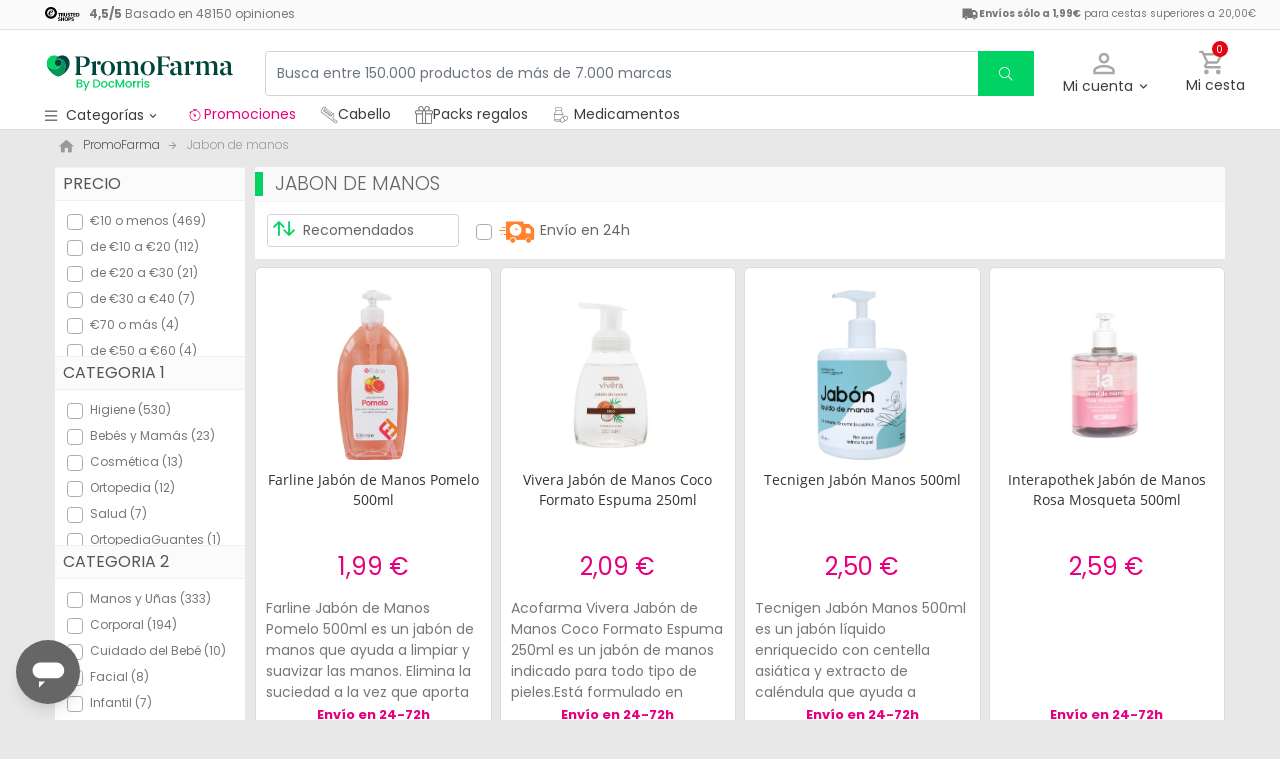

--- FILE ---
content_type: text/html; charset=utf-8
request_url: https://www.promofarma.com/es/vb/jabon-de-manos
body_size: 74468
content:

<!DOCTYPE html>
<html lang="es">
<head>
  <script async="" src="https://cdn.consentmanager.net/delivery/js/semiautomatic.min.js" data-cmp-ab="1" data-cmp-cdid="b8ae841522c61" data-cmp-host="d.delivery.consentmanager.net" data-cmp-cdn="cdn.consentmanager.net" data-cmp-codesrc="0">
</script>
  <script type="text/javascript">
  function OptanonWrapper() { }
  </script>
    <meta charset="utf-8" />
    <meta name="viewport" content="width=device-width, initial-scale=1.0" />
    <meta http-equiv="X-UA-Compatible" content="IE=edge" />
    <meta name="dc.language" content="es">
    <meta property="og:locale" content="es">
    <meta name="title" content="Jabon de manos | PromoFarma" />
    <meta name="description" content="Descubre nuestras ofertas jabon de manos hasta -89% en PromoFarma.com y compra online tus productos favoritos al mejor precio&#x2705; &#xA1;Haz tu pedido hoy y rec&#xED;belo en 24H!" />
  <meta name="robots" content="index,follow" />

  <link rel="canonical" href="https://www.promofarma.com/es/vb/jabon-de-manos" />

    <title>Jabon de manos | PromoFarma</title>

    <link rel="preload" href="/es/vb/css/precss.site.min.css?v=100" as="style">
    <link rel="stylesheet" href="/es/vb/css/precss.site.min.css?v=100">
  
  <link rel="preload" href="/es/vb/css/owl.carousel.min.css?v=100" as="style">
    <link rel="stylesheet" href="/es/vb/css/owl.carousel.min.css?v=100">
  <link rel="preload" href="/es/vb/css/owl.theme.min.css?v=100" as="style">
    <link rel="stylesheet" href="/es/vb/css/owl.theme.min.css?v=100">
  <link rel="preload" href="/es/vb/css/font-awesome.css?v=100" as="style">
    <link rel="stylesheet" href="/es/vb/css/font-awesome.css?v=100">
  
    <link rel="preload" href="/es/vb/css/site.min.css?v=100" as="style">
    <link rel="stylesheet" href="/es/vb/css/site.min.css?v=100">

    <link rel="shortcut icon" href="https://www.promofarma.com/dist/images/favicon.ico?deed9aaa" type="image/x-icon"/>
        <link rel="apple-touch-icon-precomposed" href="https://www.promofarma.com/dist/images/touch-icon-iphone-114.png?deed9aaa"/>
        <link rel="apple-touch-icon" sizes="57x57" href="https://www.promofarma.com/dist/images/touch-icon-iphone-57.png?deed9aaa"/>
        <link rel="apple-touch-icon" sizes="114x114" href="https://www.promofarma.com/dist/images/touch-icon-iphone-114.png?deed9aaa"/>
        <link rel="apple-touch-icon" sizes="72x72" href="https://www.promofarma.com/dist/images/touch-icon-ipad-72.png?deed9aaa"/>
        <link rel="apple-touch-icon" sizes="144x144" href="https://www.promofarma.com/dist/images/touch-icon-ipad-144.png?deed9aaa"/>
  
  <script>
	function getCookie(name) {
  const value = `; ${document.cookie}`;
  const parts = value.split(`; ${name}=`);
  if (parts.length === 2) return parts.pop().split(';').shift();
}

 var user_id = getCookie('pf_uid')  
	
	window.dataLayer = window.dataLayer || [];
    dataLayer.push( {
      'locale': "es_ES",
        'language': "es",
        'country' : "ES",
      'pageType': "landings_vb",
		'userId': user_id
     
    })
</script>






<script data-cfasync="false" src="https://cdn.backend.verbolia.com/assets/global/js/psl.min.js" defer></script>
<script data-cfasync="false" type="text/javascript">
    window.addEventListener('DOMContentLoaded', function () {
        (function () {

            var fullDomain = "";

            try {
                var parsed = psl.parse(location.hostname);
                fullDomain = parsed.domain;
            } catch (error) {
                console.log("Can't load psl, generic domain will be used");
            }



            var referrer = document.referrer.length > 5 ? new URL(document.referrer).hostname : null;
            var myHostName = location.hostname;
            if (referrer !== myHostName) {
                var date = new Date();
                date.setTime(date.getTime() + (7 * 24 * 60 * 60 * 1000));
                expires = "; expires=" + date.toUTCString();
                if (fullDomain === "") {
                    document.cookie = "v_landing" + "=" + (location.href || "") + expires + ";path=/";
                }
                else {
                    document.cookie = "v_landing" + "=" + (location.href || "") + expires + ";domain=." + fullDomain + ";path=/";
                }

            };

        })();
    });
</script>

<script data-cfasync="false" type="text/javascript">


    function clickEvent(item, keyword, typeclick) {

        let products = [];
        let link = "";

        var productId = item.getAttribute("data-id");
        products.push(productId);

        if (products.length > 0) {

            if (item.tagName.toLowerCase() == 'a') {
                link = item.getAttribute("href");
            }
            else {
                link = item.querySelector("a").getAttribute("href");
            }
           

            fetch('https://promofarma-es.backend.verbolia.com/es/vb/api/nc/track', {
                method: 'POST',
                headers: {
                    'Accept': 'application/json',
                    'Content-Type': 'application/json'
                },
                body: JSON.stringify({
                    "productIds": products,
                    "trackingType": "click",
                    "keyword": keyword
                })
            });

            if (typeclick === "middle") {
                window.open(link, "_blank", "noopener");
            }
            else {


                location.href = link;
            }

        }
    }

    window.addEventListener('DOMContentLoaded', function () {
        (function () {

            let pathSplitted = window.location.pathname.split('/');
            pathSplitted = pathSplitted.filter(n => n);
            let keyword = pathSplitted[pathSplitted.length - 1];

            let productIds = [];



            document.querySelectorAll('.object-clicks').forEach(function (block) {

                productIds.push(block.getAttribute("data-id"));

                block.addEventListener('click', function (e) {

                    var item = this;
                    e.preventDefault();

                    var stopPropa = e.target.classList.contains('no-click');

                    if (stopPropa) {
                        return;
                    }

                    clickEvent(item, keyword, "");

                });

                block.addEventListener('auxclick', function (e) {

                     if (e.button == 1) {
                        var item = this;
                        e.preventDefault();

                        var stopPropa = e.target.classList.contains('no-click');

                        if (stopPropa) {
                            return;
                        }

                        clickEvent(item, keyword, "middle");
                    }
                }); 

            });


        })();
    });
</script>

    <!-- Google Tag Manager -->
    <script>
    (function (w, d, s, l, i) {
            w[l] = w[l] || []; w[l].push({
                'gtm.start':
                    new Date().getTime(), event: 'gtm.js'
            }); var f = d.getElementsByTagName(s)[0],
                j = d.createElement(s), dl = l != 'dataLayer' ? '&l=' + l : ''; j.async = true; j.src =
                    'https://www.googletagmanager.com/gtm.js?id=' + i + dl; f.parentNode.insertBefore(j, f);
        })(window, document, 'script', 'dataLayer', 'GTM-RQ3X');</script>
    <!-- End Google Tag Manager -->


</head>
<body id='content-landing' data-locale='es'>
  

    <!-- Google Tag Manager (noscript) -->
    <noscript>
        <iframe src="https://www.googletagmanager.com/ns.html?id=GTM-RQ3X"
                height="0" width="0" style="display:none;visibility:hidden"></iframe>
    </noscript>
    <!-- End Google Tag Manager (noscript) -->

  
    <div class="wrapper" id="wrapper">

        
        <header id="header" class="navbar-nav navbar-default navbar-pf">
            <div class="sticky-header">
              <div class="topbar-header box-softwhite pf-color-darkgray text-center canvas-padding">
	<div class="row no-gutters content align-items-justify">
		<div class="col text-left" data-qa-ta="verifiedOpinionsHeader">
			<a href="/es/opiniones" class="align-middle" data-qa-ta="linkVerifiedOpinionsHeader">
				<img alt="Opiniones verificadas" src="https://www.promofarma.com/next-static/footer/trusted-shops/trusted-shops-logo-header@2x.png" srcset="https://www.promofarma.com/next-static/footer/trusted-shops/trusted-shops-logo-header@2x.png" height="14" width="35">
					<span class="fsize-12 ml-1">
						<span class="mr-1">
							<strong>
								<span data-qa-ta="ratingValueHeader">4,5</span>/<span data-qa-ta="bestRatingHeader">5</span>
							</strong>
                    Basado en <span data-qa-ta="reviewCount">48150</span> opiniones
						</span>
					</span>
				</a>
			</div>
      <div class="shipping-text-wrap">
		<img class="van-icon-header" src="https://www.promofarma.com/dist/images/svg/icons/pficon/van.svg" alt="van-icon-header" height="18" width="18"/>
        <p>
          <strong>Envíos sólo a 1,99€</strong>
          para cestas superiores a 20,00€
		</p>
	  </div>
		</div>
              </div>
                <div class="main-header container-fluid canvas-padding">
                    <div class="row no-gutters align-items-center">
                        <div class="col-auto d-lg-none">
                            <button type="button" class="btn btn-link navbar-toggler collapsed" data-toggle="collapse"
                                data-target="#menu" aria-expanded="false" aria-controls="navbar"
                                data-qa-ta="menuWebMobile">
                                <span class="sr-only">menu</span>
                                <span
                                    class="WrapperSvg WrapperSvg-size28 WrapperSvg-colorWhite WrapperSvg-colorDarkgray--large"
                                    data-icon="menu">
                                    <img class="btn-menu-mobile" src="/es/vb/img/btn-menu-mobile.png" />
                                </span>
                            </button>
                        </div>
                        <div class="col col-lg-auto">
                            <div class="brand-area">
                                <a class="navbar-brand pf-logo" href="/" alt="PromoFarma" title="PromoFarma">
                                  <img src="/es/vb/img/logo-mobile.svg" />
                                </a>
                            </div>
                        </div>
                        <div class="order-lg-last col-auto">
                            <div class="tools">
                                <div class="row no-gutters align-items-center">
                                    <div class="col-auto">
                                        <div class="col-auto">
                                            <div
                                                class="flex-row align-items-center justify-content-end session-loggedout">
                                                <div class="dropdown mx-md-1">
                                                    <button id="dropdown-loggedout"
                                                        class="btn btn-link dropdown-toggle dropdown-toggle-icon"
                                                        role="button" data-toggle="dropdown" aria-haspopup="true"
                                                        aria-expanded="false" aria-label="user account"
                                                        data-qa-ta="loggedOut">
                                                        <span
                                                            class="WrapperSvg WrapperSvg-size28 WrapperSvg-colorWhite WrapperSvg-colorDarkgray--large"
                                                            data-icon="user-outline">
                                    <img class="header-user-icon user-outline-icon" src="/es/vb/img/account-icon.svg" alt="user-icon" height="27" width="22"/>
                                                        </span>
                                                        <span
                                                            class="text fsize-14 pf-color-dark-gray  d-none d-lg-block account-top account-text">
                                                            Mi cuenta
                                                        </span>
                                                    </button>
                                                    <div class="dropdown-menu dropdown-menu-right p-4 text-center"
                                                        aria-labelledby="dropdown-loggedout">
                                                        <i class="dropdown-closer pficon-close i-size-15 js-dropdown-closer d-none"
                                                            data-qa-ta="closerLoggedOutDropdown"></i>
                                                        <div class="mt-2 mb-5">
                                                            <p><strong>Identifícate para una mejor experiencia</strong>
                                                            </p>
                                                            <a href="/es/login"
                                                                class="btn btn-rounded btn-pf-primary btn-sm btn-block text-nowrap"
                                                                data-qa-ta="topbarLogin">
                                                                <span>
                                                                    <i class="pficon-key i-size-15 mr-1"></i>
                                                                    iniciar sesión
                                                                </span>
                                                            </a>
                                                        </div>
                                                        <hr>
                                                        <div class="mt-4 mb-1">
                                                            <p><strong>¿Es tu primera compra?</strong></p>
                                                            <a href="/es/signup"
                                                                class="btn btn-rounded btn-pf-secondary btn-sm btn-block text-nowrap"
                                                                data-qa-ta="topbarSignup">
                                                                <span>Crear cuenta con 5 € de regalo</span>
                                                            </a>
                                                        </div>
                                                    </div>

                                                </div>
                                            </div>
                                        </div>
                                    </div>
                                    <div class="col-auto">
                                        <a href="/es/checkout/confirm-order" id="user-cart" class="btn btn-link" role="button" data-qa-ta="topbarCartComprar">
                                            <div class="iconbadge-box" data-qa-ta="cartOpenButton">
                                                <span class="WrapperSvg WrapperSvg-size28 WrapperSvg-colorWhite WrapperSvg-colorDarkgray--large" aria-hidden="true" data-icon="cart">
                                    <img class="header-user-icon" src="/es/vb/img/cart-icon.svg" alt="card-icon" height="25" width="24"/>
                                                </span>
                                                <span id="cart-item-counter" class="badge">0</span>
                                            </div>
                                            <span class="text fsize-14 pf-color-dark-gray d-none d-lg-block">
                                                Mi cesta
                                            </span>
                                        </a>
                                    </div>
                                </div>
                            </div>
                        </div>
                        <div class="col-lg">
                            <form id="search-bar" autocomplete="off" action="https://www.promofarma.com/es/search">
                                <div id="search-bar-input-group" class="searchbar input-group">
                                    <input id="search-bar-input" type="text" class="form-control text-truncate" placeholder="Busca entre 150.000 productos de más de 7.000 marcas" value="" name="q" data-qa-ta="topbarSearchInputtext" maxlength="75">
                                    <div class="input-group-append">
                                        <button id="search-button" name="search_button" type="submit" class="btn btn-light py-0" data-qa-ta="topbarSearchButton" aria-label="search">
                                            <span class="js-search-icon-cta" aria-hidden="true">
                                                <span class="WrapperSvg WrapperSvg-size24 WrapperSvg-colorDarkgray WrapperSvg-colorWhite--large" aria-hidden="true" data-icon="search">
                                                    <i class="fal fa-search"></i>
                                                </span>
                                            </span>
                                        </button>
                                    </div>
                                  <div class="FormResults-wrapper" >
                                  <div class="FormResults-listsContainer">
                    <div class="FormResults-leftList">
					</div>
					<div class="FormResults-rightList">
					</div>
                                    </div></div>
                                </div>
                              
                            </form>
                        </div>
                    </div>
                </div>
              <div class="header-bottom">
                <div id="hover-menu-area" class="d-block d-lg-inline-block canvas-padding" data-qa-ta="hoverMenuArea">
                    <div class="menu-toggler d-none d-lg-block" name="menu-desktop-toggler">
                        <span
                            class="WrapperSvg WrapperSvg-size17 WrapperSvg-colorWhite WrapperSvg-colorDarkgray--large mr-1">
                            <i class="far fa-bars pf-color-darkgray"></i>
                        </span>
                        <span class="text">Categorías<i class="pficon-keyboard-arrow-down ml-1"></i></span>
                    </div>

                    <div id="menu" class="navbar-collapse collapse align-items-stretch" data-qa-ta="dropDownMenu">
                <ul id="categories-accordion" class="list-unstyled pf-accordion-multilink">
                          
				  <li class="menu-item accordion-group">
                    <div id="heading-collapse-1" class="accordion-heading">
                   		<a class="menu-item-link txtbox text-truncate promo" href="https://www.promofarma.com/es/l/promociones-activas">
                  		<img alt="Promociones Icon" src="https://statics.promofarma.com/static/promofarma/prod/cms/images/0jxznxonwrz.svg" height="22" width="22"> Promociones</a>
                    </div>
                  </li>
                  
                  <li class="menu-item accordion-group">
                    <div id="heading-collapse-1" class="accordion-heading">
                   		<a class="menu-item-link txtbox text-truncate" href="https://www.promofarma.com/es/l/cuidados-capilares">
                  		<img alt="Cabello Icon" src="https://statics.promofarma.com/static/promofarma/prod/cms/images/g2m4omslv7.png" height="22" width="22"> Cabello</a>
                    </div>
                  </li>
                  
                  <li class="menu-item accordion-group">
                    <div id="heading-collapse-1" class="accordion-heading">
                   		<a class="menu-item-link txtbox text-truncate" href="https://www.promofarma.com/cosmetica/facial/kits-de-regalo">
                  		<img alt="Packs regalos icon" src="https://statics.promofarma.com/static/promofarma/prod/cms/images/sqfbizlaivd.png" height="22" width="22">Packs regalos</a>
                    </div>
                  </li>
                  
                  <li class="menu-item accordion-group">
                    <div id="heading-collapse-1" class="accordion-heading">
                   		<a class="menu-item-link txtbox text-truncate" href="https://www.promofarma.com/medicamentos">
                  		<img alt="Medicamentos icon" src="https://www.promofarma.com/dist/images/svg/icons/pficon/medicines.svg" height="22" width="22">Medicamentos</a>
                    </div>
                  </li>
                          
                            <li class="menu-item accordion-group ">
                                <div id="heading-collapse-1" class="accordion-heading">
                                    <a class="menu-item-link txtbox text-truncate"
                                        href="https://www.promofarma.com/cosmetica" data-qa-ta="categoryLink">
                                        <i class="pficon-beauty"></i>
                                        <span class="item-name">Cosmética</span>
                                    </a>
                                </div>
                            </li>
                            <li class="menu-item accordion-group ">
                                <div id="heading-collapse-2" class="accordion-heading">
                                    <a class="menu-item-link txtbox text-truncate"
                                        href="https://www.promofarma.com/salud" data-qa-ta="categoryLink">
                                        <i class="pficon-health"></i>
                                        <span class="item-name">Salud</span>
                                    </a>
                                </div>
                            </li>
                            <li class="menu-item accordion-group ">
                                <div id="heading-collapse-3" class="accordion-heading">
                                    <a class="menu-item-link txtbox text-truncate"
                                        href="https://www.promofarma.com/higiene" data-qa-ta="categoryLink">
                                        <i class="pficon-hygiene"></i>
                                        <span class="item-name">Higiene</span>
                                    </a>
                                </div>
                            </li>
                            <li class="menu-item accordion-group ">
                                <div id="heading-collapse-4" class="accordion-heading">
                                    <a class="menu-item-link txtbox text-truncate"
                                        href="https://www.promofarma.com/dietetica" data-qa-ta="categoryLink">
                                        <i class="pficon-dietetics"></i>
                                        <span class="item-name">Dietética</span>
                                    </a>
                                </div>
                            </li>
                            <li class="menu-item accordion-group ">
                                <div id="heading-collapse-5" class="accordion-heading">
                                    <a class="menu-item-link txtbox text-truncate"
                                        href="https://www.promofarma.com/bebes-y-mamas" data-qa-ta="categoryLink">
                                        <i class="pficon-babies"></i>
                                        <span class="item-name">Bebés y Mamás</span>
                                    </a>
                                </div>
                            </li>
                            <li class="menu-item accordion-group ">
                                <div id="heading-collapse-6" class="accordion-heading">
                                    <a class="menu-item-link txtbox text-truncate"
                                        href="https://www.promofarma.com/optica" data-qa-ta="categoryLink">
                                        <i class="pficon-opticians"></i>
                                        <span class="item-name">Óptica</span>
                                    </a>
                                </div>
                            </li>
                            <li class="menu-item accordion-group ">
                                <div id="heading-collapse-7" class="accordion-heading">
                                    <a class="menu-item-link txtbox text-truncate"
                                        href="https://www.promofarma.com/ortopedia" data-qa-ta="categoryLink">
                                        <i class="pficon-orthopedics"></i>
                                        <span class="item-name">Ortopedia</span>
                                    </a>
                                </div>
                            </li>
                            <li class="menu-item accordion-group ">
                                <div id="heading-collapse-8" class="accordion-heading">
                                    <a class="menu-item-link txtbox text-truncate"
                                        href="https://www.promofarma.com/herbolario" data-qa-ta="categoryLink">
                                        <i class="pficon-herbalist"></i>
                                        <span class="item-name">Herbolario</span>
                                    </a>
                                </div>
                            </li>
                            <li class="menu-item accordion-group ">
                                <div id="heading-collapse-9" class="accordion-heading">
                                    <a class="menu-item-link txtbox text-truncate"
                                        href="https://www.promofarma.com/cosmetica-natural" data-qa-ta="categoryLink">
                                        <i class="pficon-natural-cosmetics"></i>
                                        <span class="item-name">Cosmética Natural</span>
                                    </a>
                                </div>
                            </li>
                            <li class="menu-item accordion-group">
                                <a class="menu-item-link txtbox text-truncate"
                                    href="https://www.promofarma.com/es/marcas" data-qa-ta="firstSectionMenu">
                                    Marcas
                                </a>
                            </li>
                            <li class="menu-item accordion-group">
                                <a class="menu-item-link txtbox text-truncate"
                                    href="https://www.promofarma.com/es/top-ventas" data-qa-ta="firstSectionMenu">
                                    Más vendidos
                                </a>
                            </li>
                    <li class="menu-item accordion-group">
                                <a class="menu-item-link txtbox text-truncate"
                                    href="https://www.promofarma.com/es/health-points" data-qa-ta="firstSectionMenu">
                                    Health points
                                </a>
                            </li>
                            <li class="menu-item accordion-group">
                                <a class="menu-item-link txtbox text-truncate" href="https://www.promofarma.com/blog/"
                                    data-qa-ta="firstSectionMenu">
                                    Blog
                                </a>
                            </li>
                        </ul>
                    </div>
                </div>
                <ul class="header-bottom-nav-menu">
                  <li class="promo">
 
                   <a href="https://www.promofarma.com/es/l/promociones-activas">
                   <img alt="Promociones Icon" src="https://statics.promofarma.com/static/promofarma/prod/cms/images/0jxznxonwrz.svg" height="18" width="18">
                     Promociones</a>
                  </li>
                  <li>
                  <a href="https://www.promofarma.com/es/l/cuidados-capilares">
				  <img alt="Cabello Icon" src="https://statics.promofarma.com/static/promofarma/prod/cms/images/g2m4omslv7.png" height="18" width="18">
                    Cabello</a>
                  </li>
                  <li>
                  <a href="https://www.promofarma.com/cosmetica/facial/kits-de-regalo">
                      <img alt="Packs regalos icon" src="https://statics.promofarma.com/static/promofarma/prod/cms/images/sqfbizlaivd.png" height="18" width="18">
                    Packs regalos</a>
                  </li>
                  <li>
                  <a href="https://www.promofarma.com/medicamentos">
				  <img alt="Medicamentos icon" src="https://www.promofarma.com/dist/images/svg/icons/pficon/medicines.svg" height="18" width="18">
                     Medicamentos</a>
                  </li>
                </ul>
              </div>
            </div>
        </header>

        <div id="crm-alert" class="alert alert-dismissible rewards-alert" data-qa-ta="crmAlert">
            <div class="crm-body">
                <div class="crm-content">
                    <button type="button" id="close-crm-msg" class="btn-pf-close" data-dismiss="alert" aria-label="Close" data-qa-ta="rewardAlertClose">&times;</button>
                </div>
            </div>
        </div>

        <main role="main" class="content-load">
            




        <div id="main" class="content-load">
            <section class="container-fluid px-0 delimited-container">
                <div id="category-block" data-category-name="Cosmética" data-subcategory-name="" data-category-level="0"
                    data-product-card-ids="90428,8330,70840">
                </div>
                <ol class="breadcrumb ml-1 ml-md-0 my-1" vocab="https://schema.org/" typeof="BreadcrumbList">
                    <li class="d-none d-md-inline-block" property="itemListElement" typeof="ListItem">
                        <i class="pficon-home i-size-18 mr-1"></i>
                        <a property="item" typeof="WebPage" href="https://www.promofarma.com">
                            <span property="name">PromoFarma</span>
                        </a>
                      <meta property="position" content="0">
                    </li>
                    <li class="active" property="itemListElement" typeof="ListItem">
                            <span property="name">Jabon de manos</span>
                      <meta property="position" content="1">
                    </li>
                </ol>

                <div class="row no-gutters mt-md-2">
                    <div class="col-12 col-lg-auto order-last order-lg-first">
                        

<script type="application/ld+json">
    {

        "@context": "https://schema.org",
        "@type": "Product",
        "url": "/es/vb/jabon-de-manos",
        "name": "Jabon de manos",
        "offers": {
            "@type": "AggregateOffer",
            "highPrice": 855,
            "lowPrice": 0,
            "priceCurrency": "EUR"
        }
    }
</script>
<nav id="filters-box" class="box-white pb-2">
    <button type="button" class="btn-pf-close d-lg-none" name="filter-box-closer"
            aria-label="Close">
        ×
    </button>


        <div class="filter-group" id="precio-filters-box">
            <div class="title">precio</div>
            <div class="cont">

                    <div class="checkbox-item custom-control custom-checkbox ve-nflw" data-value="L2VzL3ZiL2phYm9uLWRlLW1hbm9zP2l0ZW1zcGVycGFnZT00MCZzb3J0aW5nb3JkZXI9YXNjZW5kaW5nJmZpbHRlcj1wcmVjaW8lM0ExMC1vLW1lbm9z" name="precio-filter">
                        <input type="checkbox" class="custom-control-input" id="precio-0" >
                        <label class="custom-control-label" for="precio-0">
                            &#x20AC;10 o menos
                            (469)
                        </label>
                    </div>
                    <div class="checkbox-item custom-control custom-checkbox ve-nflw" data-value="L2VzL3ZiL2phYm9uLWRlLW1hbm9zP2l0ZW1zcGVycGFnZT00MCZzb3J0aW5nb3JkZXI9YXNjZW5kaW5nJmZpbHRlcj1wcmVjaW8lM0FkZS0xMC1hLTIw" name="precio-filter">
                        <input type="checkbox" class="custom-control-input" id="precio-1" >
                        <label class="custom-control-label" for="precio-1">
                            de &#x20AC;10 a &#x20AC;20
                            (112)
                        </label>
                    </div>
                    <div class="checkbox-item custom-control custom-checkbox ve-nflw" data-value="L2VzL3ZiL2phYm9uLWRlLW1hbm9zP2l0ZW1zcGVycGFnZT00MCZzb3J0aW5nb3JkZXI9YXNjZW5kaW5nJmZpbHRlcj1wcmVjaW8lM0FkZS0yMC1hLTMw" name="precio-filter">
                        <input type="checkbox" class="custom-control-input" id="precio-2" >
                        <label class="custom-control-label" for="precio-2">
                            de &#x20AC;20 a &#x20AC;30
                            (21)
                        </label>
                    </div>
                    <div class="checkbox-item custom-control custom-checkbox ve-nflw" data-value="L2VzL3ZiL2phYm9uLWRlLW1hbm9zP2l0ZW1zcGVycGFnZT00MCZzb3J0aW5nb3JkZXI9YXNjZW5kaW5nJmZpbHRlcj1wcmVjaW8lM0FkZS0zMC1hLTQw" name="precio-filter">
                        <input type="checkbox" class="custom-control-input" id="precio-3" >
                        <label class="custom-control-label" for="precio-3">
                            de &#x20AC;30 a &#x20AC;40
                            (7)
                        </label>
                    </div>
                    <div class="checkbox-item custom-control custom-checkbox ve-nflw" data-value="L2VzL3ZiL2phYm9uLWRlLW1hbm9zP2l0ZW1zcGVycGFnZT00MCZzb3J0aW5nb3JkZXI9YXNjZW5kaW5nJmZpbHRlcj1wcmVjaW8lM0E3MC1vLW1hcw&amp;" name="precio-filter">
                        <input type="checkbox" class="custom-control-input" id="precio-4" >
                        <label class="custom-control-label" for="precio-4">
                            &#x20AC;70 o m&#xE1;s
                            (4)
                        </label>
                    </div>
                    <div class="checkbox-item custom-control custom-checkbox ve-nflw" data-value="L2VzL3ZiL2phYm9uLWRlLW1hbm9zP2l0ZW1zcGVycGFnZT00MCZzb3J0aW5nb3JkZXI9YXNjZW5kaW5nJmZpbHRlcj1wcmVjaW8lM0FkZS01MC1hLTYw" name="precio-filter">
                        <input type="checkbox" class="custom-control-input" id="precio-5" >
                        <label class="custom-control-label" for="precio-5">
                            de &#x20AC;50 a &#x20AC;60
                            (4)
                        </label>
                    </div>
                    <div class="checkbox-item custom-control custom-checkbox ve-nflw" data-value="L2VzL3ZiL2phYm9uLWRlLW1hbm9zP2l0ZW1zcGVycGFnZT00MCZzb3J0aW5nb3JkZXI9YXNjZW5kaW5nJmZpbHRlcj1wcmVjaW8lM0FkZS02MC1hLTcw" name="precio-filter">
                        <input type="checkbox" class="custom-control-input" id="precio-6" >
                        <label class="custom-control-label" for="precio-6">
                            de &#x20AC;60 a &#x20AC;70
                            (1)
                        </label>
                    </div>

            </div>

        </div>
        <div class="filter-group" id="categoria-1-filters-box">
            <div class="title">Categoria 1</div>
            <div class="cont">

                    <div class="checkbox-item custom-control custom-checkbox ve-nflw" data-value="L2VzL3ZiL2phYm9uLWRlLW1hbm9zP2l0ZW1zcGVycGFnZT00MCZzb3J0aW5nb3JkZXI9YXNjZW5kaW5nJmZpbHRlcj1jYXRlZ29yaWEtMSUzQWhpZ2llbmU." name="categoria-1-filter">
                        <input type="checkbox" class="custom-control-input" id="categoria-1-0" >
                        <label class="custom-control-label" for="categoria-1-0">
                            Higiene
                            (530)
                        </label>
                    </div>
                    <div class="checkbox-item custom-control custom-checkbox ve-nflw" data-value="L2VzL3ZiL2phYm9uLWRlLW1hbm9zP2l0ZW1zcGVycGFnZT00MCZzb3J0aW5nb3JkZXI9YXNjZW5kaW5nJmZpbHRlcj1jYXRlZ29yaWEtMSUzQWJlYmVzLXktbWFtYXM." name="categoria-1-filter">
                        <input type="checkbox" class="custom-control-input" id="categoria-1-1" >
                        <label class="custom-control-label" for="categoria-1-1">
                            Beb&#xE9;s y Mam&#xE1;s
                            (23)
                        </label>
                    </div>
                    <div class="checkbox-item custom-control custom-checkbox ve-nflw" data-value="L2VzL3ZiL2phYm9uLWRlLW1hbm9zP2l0ZW1zcGVycGFnZT00MCZzb3J0aW5nb3JkZXI9YXNjZW5kaW5nJmZpbHRlcj1jYXRlZ29yaWEtMSUzQWNvc21ldGljYQ&amp;" name="categoria-1-filter">
                        <input type="checkbox" class="custom-control-input" id="categoria-1-2" >
                        <label class="custom-control-label" for="categoria-1-2">
                            Cosm&#xE9;tica
                            (13)
                        </label>
                    </div>
                    <div class="checkbox-item custom-control custom-checkbox ve-nflw" data-value="L2VzL3ZiL2phYm9uLWRlLW1hbm9zP2l0ZW1zcGVycGFnZT00MCZzb3J0aW5nb3JkZXI9YXNjZW5kaW5nJmZpbHRlcj1jYXRlZ29yaWEtMSUzQW9ydG9wZWRpYQ&amp;" name="categoria-1-filter">
                        <input type="checkbox" class="custom-control-input" id="categoria-1-3" >
                        <label class="custom-control-label" for="categoria-1-3">
                            Ortopedia
                            (12)
                        </label>
                    </div>
                    <div class="checkbox-item custom-control custom-checkbox ve-nflw" data-value="L2VzL3ZiL2phYm9uLWRlLW1hbm9zP2l0ZW1zcGVycGFnZT00MCZzb3J0aW5nb3JkZXI9YXNjZW5kaW5nJmZpbHRlcj1jYXRlZ29yaWEtMSUzQXNhbHVk" name="categoria-1-filter">
                        <input type="checkbox" class="custom-control-input" id="categoria-1-4" >
                        <label class="custom-control-label" for="categoria-1-4">
                            Salud
                            (7)
                        </label>
                    </div>
                    <div class="checkbox-item custom-control custom-checkbox ve-nflw" data-value="L2VzL3ZiL2phYm9uLWRlLW1hbm9zP2l0ZW1zcGVycGFnZT00MCZzb3J0aW5nb3JkZXI9YXNjZW5kaW5nJmZpbHRlcj1jYXRlZ29yaWEtMSUzQW9ydG9wZWRpYWd1YW50ZXM." name="categoria-1-filter">
                        <input type="checkbox" class="custom-control-input" id="categoria-1-5" >
                        <label class="custom-control-label" for="categoria-1-5">
                            OrtopediaGuantes
                            (1)
                        </label>
                    </div>

            </div>

        </div>
        <div class="filter-group" id="categoria-2-filters-box">
            <div class="title">Categoria 2</div>
            <div class="cont">

                    <div class="checkbox-item custom-control custom-checkbox ve-nflw" data-value="L2VzL3ZiL2phYm9uLWRlLW1hbm9zP2l0ZW1zcGVycGFnZT00MCZzb3J0aW5nb3JkZXI9YXNjZW5kaW5nJmZpbHRlcj1jYXRlZ29yaWEtMiUzQW1hbm9zLXktdW5hcw&amp;" name="categoria-2-filter">
                        <input type="checkbox" class="custom-control-input" id="categoria-2-0" >
                        <label class="custom-control-label" for="categoria-2-0">
                            Manos y U&#xF1;as
                            (333)
                        </label>
                    </div>
                    <div class="checkbox-item custom-control custom-checkbox ve-nflw" data-value="L2VzL3ZiL2phYm9uLWRlLW1hbm9zP2l0ZW1zcGVycGFnZT00MCZzb3J0aW5nb3JkZXI9YXNjZW5kaW5nJmZpbHRlcj1jYXRlZ29yaWEtMiUzQWNvcnBvcmFs" name="categoria-2-filter">
                        <input type="checkbox" class="custom-control-input" id="categoria-2-1" >
                        <label class="custom-control-label" for="categoria-2-1">
                            Corporal
                            (194)
                        </label>
                    </div>
                    <div class="checkbox-item custom-control custom-checkbox ve-nflw" data-value="L2VzL3ZiL2phYm9uLWRlLW1hbm9zP2l0ZW1zcGVycGFnZT00MCZzb3J0aW5nb3JkZXI9YXNjZW5kaW5nJmZpbHRlcj1jYXRlZ29yaWEtMiUzQWN1aWRhZG8tZGVsLWJlYmU." name="categoria-2-filter">
                        <input type="checkbox" class="custom-control-input" id="categoria-2-2" >
                        <label class="custom-control-label" for="categoria-2-2">
                            Cuidado del Beb&#xE9;
                            (10)
                        </label>
                    </div>
                    <div class="checkbox-item custom-control custom-checkbox ve-nflw" data-value="L2VzL3ZiL2phYm9uLWRlLW1hbm9zP2l0ZW1zcGVycGFnZT00MCZzb3J0aW5nb3JkZXI9YXNjZW5kaW5nJmZpbHRlcj1jYXRlZ29yaWEtMiUzQWZhY2lhbA&amp;" name="categoria-2-filter">
                        <input type="checkbox" class="custom-control-input" id="categoria-2-3" >
                        <label class="custom-control-label" for="categoria-2-3">
                            Facial
                            (8)
                        </label>
                    </div>
                    <div class="checkbox-item custom-control custom-checkbox ve-nflw" data-value="L2VzL3ZiL2phYm9uLWRlLW1hbm9zP2l0ZW1zcGVycGFnZT00MCZzb3J0aW5nb3JkZXI9YXNjZW5kaW5nJmZpbHRlcj1jYXRlZ29yaWEtMiUzQWluZmFudGls" name="categoria-2-filter">
                        <input type="checkbox" class="custom-control-input" id="categoria-2-4" >
                        <label class="custom-control-label" for="categoria-2-4">
                            Infantil
                            (7)
                        </label>
                    </div>
                    <div class="checkbox-item custom-control custom-checkbox ve-nflw" data-value="L2VzL3ZiL2phYm9uLWRlLW1hbm9zP2l0ZW1zcGVycGFnZT00MCZzb3J0aW5nb3JkZXI9YXNjZW5kaW5nJmZpbHRlcj1jYXRlZ29yaWEtMiUzQXNpc3RlbWFzLWRlLXN1amVjaW9u" name="categoria-2-filter">
                        <input type="checkbox" class="custom-control-input" id="categoria-2-5" >
                        <label class="custom-control-label" for="categoria-2-5">
                            Sistemas de sujeci&#xF3;n
                            (7)
                        </label>
                    </div>
                    <div class="checkbox-item custom-control custom-checkbox ve-nflw" data-value="L2VzL3ZiL2phYm9uLWRlLW1hbm9zP2l0ZW1zcGVycGFnZT00MCZzb3J0aW5nb3JkZXI9YXNjZW5kaW5nJmZpbHRlcj1jYXRlZ29yaWEtMiUzQWJvdGlxdWlu" name="categoria-2-filter">
                        <input type="checkbox" class="custom-control-input" id="categoria-2-6" >
                        <label class="custom-control-label" for="categoria-2-6">
                            Botiqu&#xED;n
                            (5)
                        </label>
                    </div>
                    <div class="checkbox-item custom-control custom-checkbox ve-nflw" data-value="L2VzL3ZiL2phYm9uLWRlLW1hbm9zP2l0ZW1zcGVycGFnZT00MCZzb3J0aW5nb3JkZXI9YXNjZW5kaW5nJmZpbHRlcj1jYXRlZ29yaWEtMiUzQXBpZXM." name="categoria-2-filter">
                        <input type="checkbox" class="custom-control-input" id="categoria-2-7" >
                        <label class="custom-control-label" for="categoria-2-7">
                            Pies
                            (5)
                        </label>
                    </div>

                    <button class="read-more-filter-value-btn read-more-btn see-more" data-value="L2VzL3ZiL2FwaS9uYy9tb3JlZmlsdGVyP2tleXdvcmRzbHVnPWphYm9uLWRlLW1hbm9zJmZlYXR1cmV0eXBlPWNhdGVnb3JpYS0y" data-type="categoria-2"><p>Ver más</p></button>
            </div>

        </div>
        <div class="filter-group" id="categoria-3-filters-box">
            <div class="title">Categoria 3</div>
            <div class="cont">

                    <div class="checkbox-item custom-control custom-checkbox ve-nflw" data-value="L2VzL3ZiL2phYm9uLWRlLW1hbm9zP2l0ZW1zcGVycGFnZT00MCZzb3J0aW5nb3JkZXI9YXNjZW5kaW5nJmZpbHRlcj1jYXRlZ29yaWEtMyUzQWxpbXBpZXph" name="categoria-3-filter">
                        <input type="checkbox" class="custom-control-input" id="categoria-3-0" >
                        <label class="custom-control-label" for="categoria-3-0">
                            Limpieza
                            (286)
                        </label>
                    </div>
                    <div class="checkbox-item custom-control custom-checkbox ve-nflw" data-value="L2VzL3ZiL2phYm9uLWRlLW1hbm9zP2l0ZW1zcGVycGFnZT00MCZzb3J0aW5nb3JkZXI9YXNjZW5kaW5nJmZpbHRlcj1jYXRlZ29yaWEtMyUzQWhpZ2llbmU." name="categoria-3-filter">
                        <input type="checkbox" class="custom-control-input" id="categoria-3-1" >
                        <label class="custom-control-label" for="categoria-3-1">
                            Higiene
                            (191)
                        </label>
                    </div>
                    <div class="checkbox-item custom-control custom-checkbox ve-nflw" data-value="L2VzL3ZiL2phYm9uLWRlLW1hbm9zP2l0ZW1zcGVycGFnZT00MCZzb3J0aW5nb3JkZXI9YXNjZW5kaW5nJmZpbHRlcj1jYXRlZ29yaWEtMyUzQW1hbmljdXJh" name="categoria-3-filter">
                        <input type="checkbox" class="custom-control-input" id="categoria-3-2" >
                        <label class="custom-control-label" for="categoria-3-2">
                            Manicura
                            (32)
                        </label>
                    </div>
                    <div class="checkbox-item custom-control custom-checkbox ve-nflw" data-value="L2VzL3ZiL2phYm9uLWRlLW1hbm9zP2l0ZW1zcGVycGFnZT00MCZzb3J0aW5nb3JkZXI9YXNjZW5kaW5nJmZpbHRlcj1jYXRlZ29yaWEtMyUzQWhpZHJhdGFjaW9u" name="categoria-3-filter">
                        <input type="checkbox" class="custom-control-input" id="categoria-3-3" >
                        <label class="custom-control-label" for="categoria-3-3">
                            Hidrataci&#xF3;n
                            (15)
                        </label>
                    </div>
                    <div class="checkbox-item custom-control custom-checkbox ve-nflw" data-value="L2VzL3ZiL2phYm9uLWRlLW1hbm9zP2l0ZW1zcGVycGFnZT00MCZzb3J0aW5nb3JkZXI9YXNjZW5kaW5nJmZpbHRlcj1jYXRlZ29yaWEtMyUzQWhpZ2llbmUtZGVsLWJlYmU." name="categoria-3-filter">
                        <input type="checkbox" class="custom-control-input" id="categoria-3-4" >
                        <label class="custom-control-label" for="categoria-3-4">
                            Higiene del Beb&#xE9;
                            (6)
                        </label>
                    </div>
                    <div class="checkbox-item custom-control custom-checkbox ve-nflw" data-value="L2VzL3ZiL2phYm9uLWRlLW1hbm9zP2l0ZW1zcGVycGFnZT00MCZzb3J0aW5nb3JkZXI9YXNjZW5kaW5nJmZpbHRlcj1jYXRlZ29yaWEtMyUzQWhpZ2llbmUtY29ycG9yYWw." name="categoria-3-filter">
                        <input type="checkbox" class="custom-control-input" id="categoria-3-5" >
                        <label class="custom-control-label" for="categoria-3-5">
                            Higiene corporal
                            (5)
                        </label>
                    </div>
                    <div class="checkbox-item custom-control custom-checkbox ve-nflw" data-value="L2VzL3ZiL2phYm9uLWRlLW1hbm9zP2l0ZW1zcGVycGFnZT00MCZzb3J0aW5nb3JkZXI9YXNjZW5kaW5nJmZpbHRlcj1jYXRlZ29yaWEtMyUzQWxpbXBpZXphLWZhY2lhbA&amp;" name="categoria-3-filter">
                        <input type="checkbox" class="custom-control-input" id="categoria-3-6" >
                        <label class="custom-control-label" for="categoria-3-6">
                            Limpieza Facial
                            (4)
                        </label>
                    </div>
                    <div class="checkbox-item custom-control custom-checkbox ve-nflw" data-value="L2VzL3ZiL2phYm9uLWRlLW1hbm9zP2l0ZW1zcGVycGFnZT00MCZzb3J0aW5nb3JkZXI9YXNjZW5kaW5nJmZpbHRlcj1jYXRlZ29yaWEtMyUzQW1hbm9z" name="categoria-3-filter">
                        <input type="checkbox" class="custom-control-input" id="categoria-3-7" >
                        <label class="custom-control-label" for="categoria-3-7">
                            Manos
                            (4)
                        </label>
                    </div>

                    <button class="read-more-filter-value-btn read-more-btn see-more" data-value="L2VzL3ZiL2FwaS9uYy9tb3JlZmlsdGVyP2tleXdvcmRzbHVnPWphYm9uLWRlLW1hbm9zJmZlYXR1cmV0eXBlPWNhdGVnb3JpYS0z" data-type="categoria-3"><p>Ver más</p></button>
            </div>

        </div>
        <div class="filter-group" id="marcas-filters-box">
            <div class="title">Marcas</div>
            <div class="cont">

                    <div class="checkbox-item custom-control custom-checkbox ve-nflw" data-value="L2VzL3ZiL2phYm9uLWRlLW1hbm9zP2l0ZW1zcGVycGFnZT00MCZzb3J0aW5nb3JkZXI9YXNjZW5kaW5nJmZpbHRlcj1tYXJjYXMlM0FzeXM." name="marcas-filter">
                        <input type="checkbox" class="custom-control-input" id="marcas-0" >
                        <label class="custom-control-label" for="marcas-0">
                            SYS
                            (26)
                        </label>
                    </div>
                    <div class="checkbox-item custom-control custom-checkbox ve-nflw" data-value="L2VzL3ZiL2phYm9uLWRlLW1hbm9zP2l0ZW1zcGVycGFnZT00MCZzb3J0aW5nb3JkZXI9YXNjZW5kaW5nJmZpbHRlcj1tYXJjYXMlM0FsZS1jb21wdG9pci1kdS1iYWlu" name="marcas-filter">
                        <input type="checkbox" class="custom-control-input" id="marcas-1" >
                        <label class="custom-control-label" for="marcas-1">
                            Le Comptoir du Bain
                            (23)
                        </label>
                    </div>
                    <div class="checkbox-item custom-control custom-checkbox ve-nflw" data-value="L2VzL3ZiL2phYm9uLWRlLW1hbm9zP2l0ZW1zcGVycGFnZT00MCZzb3J0aW5nb3JkZXI9YXNjZW5kaW5nJmZpbHRlcj1tYXJjYXMlM0FiZWF1LXRlcnJh" name="marcas-filter">
                        <input type="checkbox" class="custom-control-input" id="marcas-2" >
                        <label class="custom-control-label" for="marcas-2">
                            Beau Terra
                            (18)
                        </label>
                    </div>
                    <div class="checkbox-item custom-control custom-checkbox ve-nflw" data-value="L2VzL3ZiL2phYm9uLWRlLW1hbm9zP2l0ZW1zcGVycGFnZT00MCZzb3J0aW5nb3JkZXI9YXNjZW5kaW5nJmZpbHRlcj1tYXJjYXMlM0FiaWZlbW1l" name="marcas-filter">
                        <input type="checkbox" class="custom-control-input" id="marcas-3" >
                        <label class="custom-control-label" for="marcas-3">
                            Bifemme
                            (15)
                        </label>
                    </div>
                    <div class="checkbox-item custom-control custom-checkbox ve-nflw" data-value="L2VzL3ZiL2phYm9uLWRlLW1hbm9zP2l0ZW1zcGVycGFnZT00MCZzb3J0aW5nb3JkZXI9YXNjZW5kaW5nJmZpbHRlcj1tYXJjYXMlM0FsLWVyYm9sYXJpbw&amp;" name="marcas-filter">
                        <input type="checkbox" class="custom-control-input" id="marcas-4" >
                        <label class="custom-control-label" for="marcas-4">
                            &#x27;L&#x27;&#x27;ERBOLARIO&#x27;
                            (15)
                        </label>
                    </div>
                    <div class="checkbox-item custom-control custom-checkbox ve-nflw" data-value="L2VzL3ZiL2phYm9uLWRlLW1hbm9zP2l0ZW1zcGVycGFnZT00MCZzb3J0aW5nb3JkZXI9YXNjZW5kaW5nJmZpbHRlcj1tYXJjYXMlM0Fyb2dlci1nYWxsZXQ." name="marcas-filter">
                        <input type="checkbox" class="custom-control-input" id="marcas-5" >
                        <label class="custom-control-label" for="marcas-5">
                            ROGER &amp; GALLET
                            (15)
                        </label>
                    </div>
                    <div class="checkbox-item custom-control custom-checkbox ve-nflw" data-value="L2VzL3ZiL2phYm9uLWRlLW1hbm9zP2l0ZW1zcGVycGFnZT00MCZzb3J0aW5nb3JkZXI9YXNjZW5kaW5nJmZpbHRlcj1tYXJjYXMlM0FsZXMtcGV0aXRzLWJhaW5zLWRlLXByb3ZlbmNl" name="marcas-filter">
                        <input type="checkbox" class="custom-control-input" id="marcas-6" >
                        <label class="custom-control-label" for="marcas-6">
                            Les Petits Bains de Provence
                            (13)
                        </label>
                    </div>
                    <div class="checkbox-item custom-control custom-checkbox ve-nflw" data-value="L2VzL3ZiL2phYm9uLWRlLW1hbm9zP2l0ZW1zcGVycGFnZT00MCZzb3J0aW5nb3JkZXI9YXNjZW5kaW5nJmZpbHRlcj1tYXJjYXMlM0FsZS1tYWlvbGljaGU." name="marcas-filter">
                        <input type="checkbox" class="custom-control-input" id="marcas-7" >
                        <label class="custom-control-label" for="marcas-7">
                            Le Maioliche
                            (12)
                        </label>
                    </div>

                    <button class="read-more-filter-value-btn read-more-btn see-more" data-value="L2VzL3ZiL2FwaS9uYy9tb3JlZmlsdGVyP2tleXdvcmRzbHVnPWphYm9uLWRlLW1hbm9zJmZlYXR1cmV0eXBlPW1hcmNhcw&" data-type="marcas"><p>Ver más</p></button>
            </div>

        </div>
        <div class="filter-group" id="categoria-4-filters-box">
            <div class="title">Categoria 4</div>
            <div class="cont">

                    <div class="checkbox-item custom-control custom-checkbox ve-nflw" data-value="L2VzL3ZiL2phYm9uLWRlLW1hbm9zP2l0ZW1zcGVycGFnZT00MCZzb3J0aW5nb3JkZXI9YXNjZW5kaW5nJmZpbHRlcj1jYXRlZ29yaWEtNCUzQWRpc3BlbnNhZG9yLWRlLWphYm9u" name="categoria-4-filter">
                        <input type="checkbox" class="custom-control-input" id="categoria-4-0" >
                        <label class="custom-control-label" for="categoria-4-0">
                            Dispensador de jab&#xF3;n
                            (111)
                        </label>
                    </div>
                    <div class="checkbox-item custom-control custom-checkbox ve-nflw" data-value="L2VzL3ZiL2phYm9uLWRlLW1hbm9zP2l0ZW1zcGVycGFnZT00MCZzb3J0aW5nb3JkZXI9YXNjZW5kaW5nJmZpbHRlcj1jYXRlZ29yaWEtNCUzQWdlbGVzLWFudGlzZXB0aWNvcw&amp;" name="categoria-4-filter">
                        <input type="checkbox" class="custom-control-input" id="categoria-4-1" >
                        <label class="custom-control-label" for="categoria-4-1">
                            Geles antis&#xE9;pticos
                            (84)
                        </label>
                    </div>
                    <div class="checkbox-item custom-control custom-checkbox ve-nflw" data-value="L2VzL3ZiL2phYm9uLWRlLW1hbm9zP2l0ZW1zcGVycGFnZT00MCZzb3J0aW5nb3JkZXI9YXNjZW5kaW5nJmZpbHRlcj1jYXRlZ29yaWEtNCUzQXBpbnRhdW5hcw&amp;" name="categoria-4-filter">
                        <input type="checkbox" class="custom-control-input" id="categoria-4-2" >
                        <label class="custom-control-label" for="categoria-4-2">
                            Pinta&#xFA;&#xF1;as
                            (29)
                        </label>
                    </div>
                    <div class="checkbox-item custom-control custom-checkbox ve-nflw" data-value="L2VzL3ZiL2phYm9uLWRlLW1hbm9zP2l0ZW1zcGVycGFnZT00MCZzb3J0aW5nb3JkZXI9YXNjZW5kaW5nJmZpbHRlcj1jYXRlZ29yaWEtNCUzQXBhbi1kZXJtYXRvbG9naWNv" name="categoria-4-filter">
                        <input type="checkbox" class="custom-control-input" id="categoria-4-3" >
                        <label class="custom-control-label" for="categoria-4-3">
                            Pan dermatol&#xF3;gico
                            (26)
                        </label>
                    </div>
                    <div class="checkbox-item custom-control custom-checkbox ve-nflw" data-value="L2VzL3ZiL2phYm9uLWRlLW1hbm9zP2l0ZW1zcGVycGFnZT00MCZzb3J0aW5nb3JkZXI9YXNjZW5kaW5nJmZpbHRlcj1jYXRlZ29yaWEtNCUzQWJhbm8tZW1vbGllbnRl" name="categoria-4-filter">
                        <input type="checkbox" class="custom-control-input" id="categoria-4-4" >
                        <label class="custom-control-label" for="categoria-4-4">
                            Ba&#xF1;o emoliente
                            (17)
                        </label>
                    </div>
                    <div class="checkbox-item custom-control custom-checkbox ve-nflw" data-value="L2VzL3ZiL2phYm9uLWRlLW1hbm9zP2l0ZW1zcGVycGFnZT00MCZzb3J0aW5nb3JkZXI9YXNjZW5kaW5nJmZpbHRlcj1jYXRlZ29yaWEtNCUzQWVzcG9uamFzLWNvbi1qYWJvbg&amp;" name="categoria-4-filter">
                        <input type="checkbox" class="custom-control-input" id="categoria-4-5" >
                        <label class="custom-control-label" for="categoria-4-5">
                            Esponjas con jab&#xF3;n
                            (3)
                        </label>
                    </div>
                    <div class="checkbox-item custom-control custom-checkbox ve-nflw" data-value="L2VzL3ZiL2phYm9uLWRlLW1hbm9zP2l0ZW1zcGVycGFnZT00MCZzb3J0aW5nb3JkZXI9YXNjZW5kaW5nJmZpbHRlcj1jYXRlZ29yaWEtNCUzQWphYm9u" name="categoria-4-filter">
                        <input type="checkbox" class="custom-control-input" id="categoria-4-6" >
                        <label class="custom-control-label" for="categoria-4-6">
                            Jab&#xF3;n
                            (3)
                        </label>
                    </div>
                    <div class="checkbox-item custom-control custom-checkbox ve-nflw" data-value="L2VzL3ZiL2phYm9uLWRlLW1hbm9zP2l0ZW1zcGVycGFnZT00MCZzb3J0aW5nb3JkZXI9YXNjZW5kaW5nJmZpbHRlcj1jYXRlZ29yaWEtNCUzQXBpZWwtc2VjYQ&amp;" name="categoria-4-filter">
                        <input type="checkbox" class="custom-control-input" id="categoria-4-7" >
                        <label class="custom-control-label" for="categoria-4-7">
                            Piel Seca
                            (3)
                        </label>
                    </div>

                    <button class="read-more-filter-value-btn read-more-btn see-more" data-value="L2VzL3ZiL2FwaS9uYy9tb3JlZmlsdGVyP2tleXdvcmRzbHVnPWphYm9uLWRlLW1hbm9zJmZlYXR1cmV0eXBlPWNhdGVnb3JpYS00" data-type="categoria-4"><p>Ver más</p></button>
            </div>

        </div>
        <div class="filter-group" id="categoria-5-filters-box">
            <div class="title">Categoria 5</div>
            <div class="cont">

                    <div class="checkbox-item custom-control custom-checkbox ve-nflw" data-value="L2VzL3ZiL2phYm9uLWRlLW1hbm9zP2l0ZW1zcGVycGFnZT00MCZzb3J0aW5nb3JkZXI9YXNjZW5kaW5nJmZpbHRlcj1jYXRlZ29yaWEtNSUzQWd1YW50ZXM." name="categoria-5-filter">
                        <input type="checkbox" class="custom-control-input" id="categoria-5-0" >
                        <label class="custom-control-label" for="categoria-5-0">
                            Guantes
                            (1)
                        </label>
                    </div>

            </div>

        </div>

</nav>
                    </div>
                    <div class="col-lg">
                        <div id="page-title-container" class="box-softwhite">
                            <h1 class="title-lineleft-green fsize-19 my-1" data-qa-ta="titleMain" data-results="32403"
                                data-search-query="">Jabon de manos</h1>
                        </div>

                        <nav id="filters-toolbar" class="box-white">
                            <div class="p-sm-1 mx-1">
                                <div class="form-inline">
                                    <div class="select-icon-group my-1 mr-1 mr-sm-3" name="sort-filter">
                                        <i class="pficon-order pf-color-green"></i>
										<select class="custom-select" id="select-order-by">
											<option data-value="L2VzL3ZiL2phYm9uLWRlLW1hbm9zP2l0ZW1zcGVycGFnZT00MCZkaXNwbGF5PWdyaWQmc29ydD1yZWxldmFudA&amp;" value="relevant" >Recomendados</option>
											<option data-value="L2VzL3ZiL2phYm9uLWRlLW1hbm9zP2l0ZW1zcGVycGFnZT00MCZkaXNwbGF5PWdyaWQmZmllbGRuYW1ldG9zb3J0PXNhbGVwcmljZSZzb3J0aW5nb3JkZXI9YXNjZW5kaW5n"  value="cheapest">Más baratos primero</option>
											<option data-value="L2VzL3ZiL2phYm9uLWRlLW1hbm9zP2l0ZW1zcGVycGFnZT00MCZkaXNwbGF5PWdyaWQmZmllbGRuYW1ldG9zb3J0PXNhbGVwcmljZSZzb3J0aW5nb3JkZXI9ZGVzY2VuZGluZw&amp;"  value="mostexpensive">Más caros primero</option>
											<option data-value="L2VzL3ZiL2phYm9uLWRlLW1hbm9zP2l0ZW1zcGVycGFnZT00MCZkaXNwbGF5PWdyaWQmZmllbGRuYW1ldG9zb3J0PW5hbWUmc29ydGluZ29yZGVyPWFzY2VuZGluZw&amp;"  value="nameascending">A - Z</option>
											<option data-value="L2VzL3ZiL2phYm9uLWRlLW1hbm9zP2l0ZW1zcGVycGFnZT00MCZkaXNwbGF5PWdyaWQmZmllbGRuYW1ldG9zb3J0PW5hbWUmc29ydGluZ29yZGVyPWRlc2NlbmRpbmc."  value="namedescending">Z - A</option>
										</select>
                                    </div>
                                    <div class="d-lg-none my-1 mr-2 mr-sm-3">
                                        <button type="button" class="btn btn-filter" name="filters-toggler">
                                            <i class="pficon-filter pf-color-green mr-1"></i> Filtrar
                                        </button>
                                    </div>
                                    <div class="my-1" name="next-day-filter">
                                        <div class="select-nextday-group custom-control custom-checkbox ve-nflw"  data-value="L2VzL3ZiL2phYm9uLWRlLW1hbm9zP2l0ZW1zcGVycGFnZT00MCZzb3J0aW5nb3JkZXI9YXNjZW5kaW5nJmZpbHRlcj1zaGlwcGlnZGVsaXZlcnl0aW1lJTNBZW52aW8tZW4tMjQtNzJo">
                                            <input type="checkbox" class="custom-control-input mr-1" id="nd-filter"
                                                data-qa-ta="nextDay" >
                                            <label class="custom-control-label" for="nd-filter">
                                                <i class="pficon-ndvan pf-color-orange i-size-36 mr-1"></i>
												
                                                <span class="d-none d-md-block">Envío en 24h</span>
                                            </label>
                                        </div>
                                    </div>
                                </div>
                            </div>
                            <div class="applied-filters-box px-1 pb-1 d-none " id="applied-filters-box">
                            </div>
                        </nav>

                        <section class="search-list">
                            <div class="row gutter-8">
								







        <div class="col-sm-6 col-md-4 col-lg-3 item-container object-clicks" data-id="743177">
            <article class="product-card box-white" data-id="743177" data-price="1,99 €" data-name="Farline Jab&#xF3;n de Manos Pomelo 500ml" data-qa-ta="couponItem" data-tagging="">
                <a class="link" data-listing="22879" href="https://www.promofarma.com/es/farline-jabon-de-manos-pomelo-500ml/p-743177">
                    <div class="row no-gutters">
                        <div class="col-6 col-sm-12 column-image">
                            <div class="boximg">
                                <img src="/es/vb/img/blank.jpg" class="GA_coupon_img prodimg img-fluid lozad" data-src="https://statics.promofarma.com/static/promofarma/prod/product_images/mpdp/KKH36CZ0_es_ES_0.jpeg" alt="Farline Jab&#xF3;n de Manos Pomelo 500ml" data-qa-ta="couponImg" />
                            </div>
                        </div>
                        <div class="col-6 col-sm-12 column-text wrapper pr-2 py-2 px-sm-2 d-flex flex-column">
                            <h2 data-qa-ta="productName">
                                Farline Jab&#xF3;n de Manos Pomelo 500ml
                            </h2>

                                <div class="rating-box"></div>


                            <div class="prices">
                                <span id="price" class="normal-price discounted-price" data-qa-ta="promotionPrice">1,99 €</span>


                            </div>
                                    <div class="description h-desc mt-3 pf-color-darkgray">
                                        Farline Jabón de Manos Pomelo 500ml es un jabón de manos que ayuda a limpiar y suavizar las manos. Elimina la suciedad a la vez que aporta suavidad.
                                    </div>


                            <div class="shipping-info">
                                <div class="seller-country">
                                </div>
                                    <div class="delivery-date text-truncate pf-color-magenta font-weight-semibold">
                                        Envío en 24-72h
                                    </div>
                            </div>
                            <button type="button" class="tools btn btn-rounded btn-pf-primary btn-block EA_event-btncoupon GA_coupon_add" name="add-to-cart">
                                <span>COMPRAR</span>
                            </button>
                        </div>
                    </div>
                </a>
            </article>
        </div>
        <div class="col-sm-6 col-md-4 col-lg-3 item-container object-clicks" data-id="736541">
            <article class="product-card box-white" data-id="736541" data-price="2,09 €" data-name="Vivera Jab&#xF3;n de Manos Coco Formato Espuma 250ml" data-qa-ta="couponItem" data-tagging="">
                <a class="link" data-listing="22879" href="https://www.promofarma.com/es/vivera-jabon-de-manos-coco-formato-espuma-250ml/p-736541">
                    <div class="row no-gutters">
                        <div class="col-6 col-sm-12 column-image">
                            <div class="boximg">
                                <img src="/es/vb/img/blank.jpg" class="GA_coupon_img prodimg img-fluid lozad" data-src="https://statics.promofarma.com/static/promofarma/prod/product_images/rg/Z05L01K7_es_ES_0.png" alt="Vivera Jab&#xF3;n de Manos Coco Formato Espuma 250ml" data-qa-ta="couponImg" />
                            </div>
                        </div>
                        <div class="col-6 col-sm-12 column-text wrapper pr-2 py-2 px-sm-2 d-flex flex-column">
                            <h2 data-qa-ta="productName">
                                Vivera Jab&#xF3;n de Manos Coco Formato Espuma 250ml
                            </h2>

                                <div class="rating-box"></div>


                            <div class="prices">
                                <span id="price" class="normal-price discounted-price" data-qa-ta="promotionPrice">2,09 €</span>


                            </div>
                                    <div class="description h-desc mt-3 pf-color-darkgray">
                                        Acofarma Vivera Jabón de Manos Coco Formato Espuma 250ml es un jabón de manos indicado para todo tipo de pieles.Está formulado en formato mousse para una fácil y ligera aplicación.
                                    </div>


                            <div class="shipping-info">
                                <div class="seller-country">
                                </div>
                                    <div class="delivery-date text-truncate pf-color-magenta font-weight-semibold">
                                        Envío en 24-72h
                                    </div>
                            </div>
                            <button type="button" class="tools btn btn-rounded btn-pf-primary btn-block EA_event-btncoupon GA_coupon_add" name="add-to-cart">
                                <span>COMPRAR</span>
                            </button>
                        </div>
                    </div>
                </a>
            </article>
        </div>
        <div class="col-sm-6 col-md-4 col-lg-3 item-container object-clicks" data-id="701692">
            <article class="product-card box-white" data-id="701692" data-price="2,50 €" data-name="Tecnigen Jab&#xF3;n Manos 500ml" data-qa-ta="couponItem" data-tagging="">
                <a class="link" data-listing="22879" href="https://www.promofarma.com/es/tecnigen-jabon-manos-500ml/p-701692">
                    <div class="row no-gutters">
                        <div class="col-6 col-sm-12 column-image">
                            <div class="boximg">
                                <img src="/es/vb/img/blank.jpg" class="GA_coupon_img prodimg img-fluid lozad" data-src="https://statics.promofarma.com/static/promofarma/prod/product_images/mpdp/61KH2FNT_es_ES_0.png" alt="Tecnigen Jab&#xF3;n Manos 500ml" data-qa-ta="couponImg" />
                            </div>
                        </div>
                        <div class="col-6 col-sm-12 column-text wrapper pr-2 py-2 px-sm-2 d-flex flex-column">
                            <h2 data-qa-ta="productName">
                                Tecnigen Jab&#xF3;n Manos 500ml
                            </h2>

                                <div class="rating-box"></div>


                            <div class="prices">
                                <span id="price" class="normal-price discounted-price" data-qa-ta="promotionPrice">2,50 €</span>


                            </div>
                                    <div class="description h-desc mt-3 pf-color-darkgray">
                                        Tecnigen Jabón Manos 500ml es un jabón líquido enriquecido con centella asiática y extracto de caléndula que ayuda a hidratar y renovar la piel de las manos.Asimismo, contribuye a limpiar la piel suavemente, manteniendo la piel hidratada.Contiene 500ml.
                                    </div>


                            <div class="shipping-info">
                                <div class="seller-country">
                                </div>
                                    <div class="delivery-date text-truncate pf-color-magenta font-weight-semibold">
                                        Envío en 24-72h
                                    </div>
                            </div>
                            <button type="button" class="tools btn btn-rounded btn-pf-primary btn-block EA_event-btncoupon GA_coupon_add" name="add-to-cart">
                                <span>COMPRAR</span>
                            </button>
                        </div>
                    </div>
                </a>
            </article>
        </div>
        <div class="col-sm-6 col-md-4 col-lg-3 item-container object-clicks" data-id="744168">
            <article class="product-card box-white" data-id="744168" data-price="2,59 €" data-name="Interapothek Jab&#xF3;n de Manos Rosa Mosqueta 500ml" data-qa-ta="couponItem" data-tagging="">
                <a class="link" data-listing="22879" href="https://www.promofarma.com/es/interapothek-jabon-de-manos-rosa-mosqueta-500ml/p-744168">
                    <div class="row no-gutters">
                        <div class="col-6 col-sm-12 column-image">
                            <div class="boximg">
                                <img src="/es/vb/img/blank.jpg" class="GA_coupon_img prodimg img-fluid lozad" data-src="https://statics.promofarma.com/static/promofarma/prod/product_images/rg/LKH6CNM4_es_ES_0.png" alt="Interapothek Jab&#xF3;n de Manos Rosa Mosqueta 500ml" data-qa-ta="couponImg" />
                            </div>
                        </div>
                        <div class="col-6 col-sm-12 column-text wrapper pr-2 py-2 px-sm-2 d-flex flex-column">
                            <h2 data-qa-ta="productName">
                                Interapothek Jab&#xF3;n de Manos Rosa Mosqueta 500ml
                            </h2>

                                <div class="rating-box"></div>


                            <div class="prices">
                                <span id="price" class="normal-price discounted-price" data-qa-ta="promotionPrice">2,59 €</span>


                            </div>


                            <div class="shipping-info">
                                <div class="seller-country">
                                </div>
                                    <div class="delivery-date text-truncate pf-color-magenta font-weight-semibold">
                                        Envío en 24-72h
                                    </div>
                            </div>
                            <button type="button" class="tools btn btn-rounded btn-pf-primary btn-block EA_event-btncoupon GA_coupon_add" name="add-to-cart">
                                <span>COMPRAR</span>
                            </button>
                        </div>
                    </div>
                </a>
            </article>
        </div>
        <div class="col-sm-6 col-md-4 col-lg-3 item-container object-clicks" data-id="755149">
            <article class="product-card box-white" data-id="755149" data-price="5,97 €" data-name="Grisi Pure Hygiene Jab&#xF3;n L&#xED;quido Higienizante Manos 250ml" data-qa-ta="couponItem" data-tagging="">
                <a class="link" data-listing="22879" href="https://www.promofarma.com/es/grisi-pure-hygiene-jabon-liquido-higienizante-manos-250ml/p-755149">
                    <div class="row no-gutters">
                        <div class="col-6 col-sm-12 column-image">
                            <div class="boximg">
                                <img src="/es/vb/img/blank.jpg" class="GA_coupon_img prodimg img-fluid lozad" data-src="https://statics.promofarma.com/static/promofarma/prod/product_images/mpdp/JNLKMHG0_es_ES_0.jpeg" alt="Grisi Pure Hygiene Jab&#xF3;n L&#xED;quido Higienizante Manos 250ml" data-qa-ta="couponImg" />
                            </div>
                        </div>
                        <div class="col-6 col-sm-12 column-text wrapper pr-2 py-2 px-sm-2 d-flex flex-column">
                            <h2 data-qa-ta="productName">
                                Grisi Pure Hygiene Jab&#xF3;n L&#xED;quido Higienizante Manos 250ml
                            </h2>

                                <div class="rating-box"></div>


                            <div class="prices">
                                <span id="price" class="normal-price discounted-price" data-qa-ta="promotionPrice">5,97 €</span>


                            </div>


                            <div class="shipping-info">
                                <div class="seller-country">
                                </div>
                                    <div class="delivery-date text-truncate pf-color-magenta font-weight-semibold">
                                        Envío en 24-72h
                                    </div>
                            </div>
                            <button type="button" class="tools btn btn-rounded btn-pf-primary btn-block EA_event-btncoupon GA_coupon_add" name="add-to-cart">
                                <span>COMPRAR</span>
                            </button>
                        </div>
                    </div>
                </a>
            </article>
        </div>
        <div class="col-sm-6 col-md-4 col-lg-3 item-container object-clicks" data-id="511617">
            <article class="product-card box-white" data-id="511617" data-price="3,09 €" data-name="SyS Jab&#xF3;n de Manos Manzana Verde 500ml" data-qa-ta="couponItem" data-tagging="">
                    <div class="arrow-discount-tag">
                        <div class="tagimg_text">-31%</div>
                    </div>
                <a class="link" data-listing="22879" href="https://www.promofarma.com/es/sys-jabon-de-manos-manzana-verde-500ml/p-511617">
                    <div class="row no-gutters">
                        <div class="col-6 col-sm-12 column-image">
                            <div class="boximg">
                                <img src="/es/vb/img/blank.jpg" class="GA_coupon_img prodimg img-fluid lozad" data-src="https://statics.promofarma.com/static/promofarma/prod/product_images/mpdp/AK6U42_es_ES_0.jpeg" alt="SyS Jab&#xF3;n de Manos Manzana Verde 500ml" data-qa-ta="couponImg" />
                            </div>
                        </div>
                        <div class="col-6 col-sm-12 column-text wrapper pr-2 py-2 px-sm-2 d-flex flex-column">
                            <h2 data-qa-ta="productName">
                                SyS Jab&#xF3;n de Manos Manzana Verde 500ml
                            </h2>

                                <div class="rating-box"></div>


                            <div class="prices">
                                    <del class="old-price">4,50 €</del>
                                <span id="price" class="normal-price discounted-price" data-qa-ta="promotionPrice">3,09 €</span>


                            </div>
                                    <div class="description h-desc mt-3 pf-color-darkgray">
                                        Sy.S Jabón de Manos Manzana Verde 500ml es un jabón de manos aromático que ayuda a limpiar y perfumar las manos de manera delicada.
                                    </div>


                            <div class="shipping-info">
                                <div class="seller-country">
                                </div>
                                    <div class="delivery-date text-truncate pf-color-magenta font-weight-semibold">
                                        Envío en 24-72h
                                    </div>
                            </div>
                            <button type="button" class="tools btn btn-rounded btn-pf-primary btn-block EA_event-btncoupon GA_coupon_add" name="add-to-cart">
                                <span>COMPRAR</span>
                            </button>
                        </div>
                    </div>
                </a>
            </article>
        </div>
        <div class="col-sm-6 col-md-4 col-lg-3 item-container object-clicks" data-id="511487">
            <article class="product-card box-white" data-id="511487" data-price="4,05 €" data-name="IDC Institute Jab&#xF3;n de Manos Smooth Mint 500ml" data-qa-ta="couponItem" data-tagging="">
                    <div class="arrow-discount-tag">
                        <div class="tagimg_text">-63%</div>
                    </div>
                <a class="link" data-listing="22879" href="https://www.promofarma.com/es/idc-institute-jabon-de-manos-smooth-mint-500ml/p-511487">
                    <div class="row no-gutters">
                        <div class="col-6 col-sm-12 column-image">
                            <div class="boximg">
                                <img src="/es/vb/img/blank.jpg" class="GA_coupon_img prodimg img-fluid lozad" data-src="https://statics.promofarma.com/static/promofarma/prod/product_images/rg/4FRE4T_es_ES_0.jpg" alt="IDC Institute Jab&#xF3;n de Manos Smooth Mint 500ml" data-qa-ta="couponImg" />
                            </div>
                        </div>
                        <div class="col-6 col-sm-12 column-text wrapper pr-2 py-2 px-sm-2 d-flex flex-column">
                            <h2 data-qa-ta="productName">
                                IDC Institute Jab&#xF3;n de Manos Smooth Mint 500ml
                            </h2>

                                <div class="rating-box"></div>


                            <div class="prices">
                                    <del class="old-price">11,00 €</del>
                                <span id="price" class="normal-price discounted-price" data-qa-ta="promotionPrice">4,05 €</span>


                            </div>
                                    <div class="description h-desc mt-3 pf-color-darkgray">
                                        Jabón de manos líquido con fragancia de menta.Aporta propiedades refrescantes y un aroma frutal.Ayuda a limpiar las manos y proporciona hidratación.Ofrece un resultado de las manos suaves y aterciopeladas. Es una experiencia sensorial.
                                    </div>


                            <div class="shipping-info">
                                <div class="seller-country">
                                </div>
                                    <div class="delivery-date text-truncate pf-color-magenta font-weight-semibold">
                                        Envío en 24-72h
                                    </div>
                            </div>
                            <button type="button" class="tools btn btn-rounded btn-pf-primary btn-block EA_event-btncoupon GA_coupon_add" name="add-to-cart">
                                <span>COMPRAR</span>
                            </button>
                        </div>
                    </div>
                </a>
            </article>
        </div>
        <div class="col-sm-6 col-md-4 col-lg-3 item-container object-clicks" data-id="449574">
            <article class="product-card box-white" data-id="449574" data-price="2,69 €" data-name="Alvita Jabon de Manos Espumoso Flor de Azahar 250ml" data-qa-ta="couponItem" data-tagging="">
                    <div class="arrow-discount-tag">
                        <div class="tagimg_text">-10%</div>
                    </div>
                <a class="link" data-listing="22879" href="https://www.promofarma.com/es/alvita-jabon-de-manos-espumoso-flor-de-azahar-250ml/p-449574">
                    <div class="row no-gutters">
                        <div class="col-6 col-sm-12 column-image">
                            <div class="boximg">
                                <img src="/es/vb/img/blank.jpg" class="GA_coupon_img prodimg img-fluid lozad" data-src="https://statics.promofarma.com/static/promofarma/prod/product_images/rg/TF4SDN_es_ES_0.jpg" alt="Alvita Jabon de Manos Espumoso Flor de Azahar 250ml" data-qa-ta="couponImg" />
                            </div>
                        </div>
                        <div class="col-6 col-sm-12 column-text wrapper pr-2 py-2 px-sm-2 d-flex flex-column">
                            <h2 data-qa-ta="productName">
                                Alvita Jabon de Manos Espumoso Flor de Azahar 250ml
                            </h2>

                                <div class="rating-box"></div>


                            <div class="prices">
                                    <del class="old-price">2,99 €</del>
                                <span id="price" class="normal-price discounted-price" data-qa-ta="promotionPrice">2,69 €</span>


                            </div>
                                    <div class="description h-desc mt-3 pf-color-darkgray">
                                        Jabón de manos espumoso con extracto de Flor de Azahar forma una cremosa y suave espuma ideal para la higiene diaria de las manos.Tolerancia testada bajo control dermatológico.Para la higiene diaria de las manos.
                                    </div>


                            <div class="shipping-info">
                                <div class="seller-country">
                                </div>
                                    <div class="delivery-date text-truncate pf-color-magenta font-weight-semibold">
                                        Envío en 24-72h
                                    </div>
                            </div>
                            <button type="button" class="tools btn btn-rounded btn-pf-primary btn-block EA_event-btncoupon GA_coupon_add" name="add-to-cart">
                                <span>COMPRAR</span>
                            </button>
                        </div>
                    </div>
                </a>
            </article>
        </div>
        <div class="col-sm-6 col-md-4 col-lg-3 item-container object-clicks" data-id="63980">
            <article class="product-card box-white" data-id="63980" data-price="16,45 €" data-name="Jason Gel Manos Agua de Rosas 473ml" data-qa-ta="couponItem" data-tagging="">
                <a class="link" data-listing="22879" href="https://www.promofarma.com/es/jason-gel-manos-agua-de-rosas-473ml/p-63980">
                    <div class="row no-gutters">
                        <div class="col-6 col-sm-12 column-image">
                            <div class="boximg">
                                <img src="/es/vb/img/blank.jpg" class="GA_coupon_img prodimg img-fluid lozad" data-src="https://statics.promofarma.com/static/promofarma/prod/product_images/rg/4Z2NF_es_ES_0.jpeg" alt="Jason Gel Manos Agua de Rosas 473ml" data-qa-ta="couponImg" />
                            </div>
                        </div>
                        <div class="col-6 col-sm-12 column-text wrapper pr-2 py-2 px-sm-2 d-flex flex-column">
                            <h2 data-qa-ta="productName">
                                Jason Gel Manos Agua de Rosas 473ml
                            </h2>

                                <div class="rating-box"></div>


                            <div class="prices">
                                <span id="price" class="normal-price discounted-price" data-qa-ta="promotionPrice">16,45 €</span>


                            </div>
                                    <div class="description h-desc mt-3 pf-color-darkgray">
                                        Jason Gel Manos Agua de Rosas 473ml es un jabón para las manos y la cara ideal para toda la familia.
                                    </div>


                            <div class="shipping-info">
                                <div class="seller-country">
                                </div>
                                    <div class="delivery-date text-truncate pf-color-magenta font-weight-semibold">
                                        Envío en 24-72h
                                    </div>
                            </div>
                            <button type="button" class="tools btn btn-rounded btn-pf-primary btn-block EA_event-btncoupon GA_coupon_add" name="add-to-cart">
                                <span>COMPRAR</span>
                            </button>
                        </div>
                    </div>
                </a>
            </article>
        </div>
        <div class="col-sm-6 col-md-4 col-lg-3 item-container object-clicks" data-id="376363">
            <article class="product-card box-white" data-id="376363" data-price="8,79 €" data-name="Santiveri Jab&#xF3;n L&#xED;quido Manos Y Cara Tea Tree 250ml" data-qa-ta="couponItem" data-tagging="">
                <a class="link" data-listing="22879" href="https://www.promofarma.com/es/santiveri-jabon-liquido-manos-y-cara-tea-tree-250ml/p-376363">
                    <div class="row no-gutters">
                        <div class="col-6 col-sm-12 column-image">
                            <div class="boximg">
                                <img src="/es/vb/img/blank.jpg" class="GA_coupon_img prodimg img-fluid lozad" data-src="https://statics.promofarma.com/static/promofarma/prod/product_images/rg/DZVST_es_ES_0.jpeg" alt="Santiveri Jab&#xF3;n L&#xED;quido Manos Y Cara Tea Tree 250ml" data-qa-ta="couponImg" />
                            </div>
                        </div>
                        <div class="col-6 col-sm-12 column-text wrapper pr-2 py-2 px-sm-2 d-flex flex-column">
                            <h2 data-qa-ta="productName">
                                Santiveri Jab&#xF3;n L&#xED;quido Manos Y Cara Tea Tree 250ml
                            </h2>

                                <div class="rating-box"></div>


                            <div class="prices">
                                <span id="price" class="normal-price discounted-price" data-qa-ta="promotionPrice">8,79 €</span>


                            </div>
                                    <div class="description h-desc mt-3 pf-color-darkgray">
                                        Santiveri Jabón Líquido Manos Y Cara Tea Tree 250ml es un jabón suave enriquecido con extracto de malva y avena orgánica, adecuado para el uso diario de toda la familia.
                                    </div>


                            <div class="shipping-info">
                                <div class="seller-country">
                                </div>
                                    <div class="delivery-date text-truncate pf-color-magenta font-weight-semibold">
                                        Envío en 24-72h
                                    </div>
                            </div>
                            <button type="button" class="tools btn btn-rounded btn-pf-primary btn-block EA_event-btncoupon GA_coupon_add" name="add-to-cart">
                                <span>COMPRAR</span>
                            </button>
                        </div>
                    </div>
                </a>
            </article>
        </div>
        <div class="col-sm-6 col-md-4 col-lg-3 item-container object-clicks" data-id="437036">
            <article class="product-card box-white" data-id="437036" data-price="1,69 €" data-name="Acofarma Vivera Jab&#xF3;n de Manos Cero 500ml" data-qa-ta="couponItem" data-tagging="">
                    <div class="arrow-discount-tag">
                        <div class="tagimg_text">-62%</div>
                    </div>
                <a class="link" data-listing="22879" href="https://www.promofarma.com/es/acofarma-vivera-jabon-de-manos-cero-500ml/p-437036">
                    <div class="row no-gutters">
                        <div class="col-6 col-sm-12 column-image">
                            <div class="boximg">
                                <img src="/es/vb/img/blank.jpg" class="GA_coupon_img prodimg img-fluid lozad" data-src="https://statics.promofarma.com/static/promofarma/prod/product_images/rg/OM5V6N_es_ES_0.jpg" alt="Acofarma Vivera Jab&#xF3;n de Manos Cero 500ml" data-qa-ta="couponImg" />
                            </div>
                        </div>
                        <div class="col-6 col-sm-12 column-text wrapper pr-2 py-2 px-sm-2 d-flex flex-column">
                            <h2 data-qa-ta="productName">
                                Acofarma Vivera Jab&#xF3;n de Manos Cero 500ml
                            </h2>

                                <div class="rating-box"></div>


                            <div class="prices">
                                    <del class="old-price">4,50 €</del>
                                <span id="price" class="normal-price discounted-price" data-qa-ta="promotionPrice">1,69 €</span>


                            </div>
                                    <div class="description h-desc mt-3 pf-color-darkgray">
                                        Jabón de manos que ayuda a limpiar y suavizar las manos.Respeta el PH de la piel y reduce el riesgo de posibles alergias, así mismo, elimina la suciedad a la vez que aporta suavidad gracias a sus tensioactivos.Formato de 500ml.
                                    </div>


                            <div class="shipping-info">
                                <div class="seller-country">
                                </div>
                                    <div class="delivery-date text-truncate pf-color-magenta font-weight-semibold">
                                        Envío en 24-72h
                                    </div>
                            </div>
                            <button type="button" class="tools btn btn-rounded btn-pf-primary btn-block EA_event-btncoupon GA_coupon_add" name="add-to-cart">
                                <span>COMPRAR</span>
                            </button>
                        </div>
                    </div>
                </a>
            </article>
        </div>
        <div class="col-sm-6 col-md-4 col-lg-3 item-container object-clicks" data-id="133052">
            <article class="product-card box-white" data-id="133052" data-price="2,29 €" data-name="Acofarderm Jabon De Manos Extracto De Granada 500ml" data-qa-ta="couponItem" data-tagging="">
                <a class="link" data-listing="22879" href="https://www.promofarma.com/es/acofarderm-jabon-de-manos-extracto-de-granada-500ml/p-133052">
                    <div class="row no-gutters">
                        <div class="col-6 col-sm-12 column-image">
                            <div class="boximg">
                                <img src="/es/vb/img/blank.jpg" class="GA_coupon_img prodimg img-fluid lozad" data-src="https://statics.promofarma.com/static/promofarma/prod/product_images/rg/POA4W_es_ES_0.jpeg" alt="Acofarderm Jabon De Manos Extracto De Granada 500ml" data-qa-ta="couponImg" />
                            </div>
                        </div>
                        <div class="col-6 col-sm-12 column-text wrapper pr-2 py-2 px-sm-2 d-flex flex-column">
                            <h2 data-qa-ta="productName">
                                Acofarderm Jabon De Manos Extracto De Granada 500ml
                            </h2>

                                <div class="rating-box"></div>


                            <div class="prices">
                                <span id="price" class="normal-price discounted-price" data-qa-ta="promotionPrice">2,29 €</span>


                            </div>
                                    <div class="description h-desc mt-3 pf-color-darkgray">
                                        Protege la piel de los radicales libres.Proporciona antioxidantes protectores.¡Cuida de una parte tan importante como lo son tus manos con Acofarderm Jabon De Manos Extracto De Granada 500ml!
                                    </div>


                            <div class="shipping-info">
                                <div class="seller-country">
                                </div>
                                    <div class="delivery-date text-truncate pf-color-magenta font-weight-semibold">
                                        Envío en 24-72h
                                    </div>
                            </div>
                            <button type="button" class="tools btn btn-rounded btn-pf-primary btn-block EA_event-btncoupon GA_coupon_add" name="add-to-cart">
                                <span>COMPRAR</span>
                            </button>
                        </div>
                    </div>
                </a>
            </article>
        </div>
        <div class="col-sm-6 col-md-4 col-lg-3 item-container object-clicks" data-id="383192">
            <article class="product-card box-white" data-id="383192" data-price="26,76 €" data-name="Suavinex Jab&#xF3;n De Manos Syndet 500ml" data-qa-ta="couponItem" data-tagging="">
                <a class="link" data-listing="22879" href="https://www.promofarma.com/es/suavinex-jabon-de-manos-syndet-500ml/p-383192">
                    <div class="row no-gutters">
                        <div class="col-6 col-sm-12 column-image">
                            <div class="boximg">
                                <img src="/es/vb/img/blank.jpg" class="GA_coupon_img prodimg img-fluid lozad" data-src="https://statics.promofarma.com/static/promofarma/prod/product_images/rg/24JBY_es_ES_0.jpeg" alt="Suavinex Jab&#xF3;n De Manos Syndet 500ml" data-qa-ta="couponImg" />
                            </div>
                        </div>
                        <div class="col-6 col-sm-12 column-text wrapper pr-2 py-2 px-sm-2 d-flex flex-column">
                            <h2 data-qa-ta="productName">
                                Suavinex Jab&#xF3;n De Manos Syndet 500ml
                            </h2>

                                <div class="rating-box"></div>


                            <div class="prices">
                                <span id="price" class="normal-price discounted-price" data-qa-ta="promotionPrice">26,76 €</span>


                            </div>
                                    <div class="description h-desc mt-3 pf-color-darkgray">
                                        Jabón de manos con un PH que respeta y protege las pieles sensibles, evitando la alteración de su barrera protectora. Contiene ácidos grasos de la oliva favorece la hidratación y reparación de la epidermis. Con un 93% de ingredientes de origen natural. Clínicamente testado bajo control dermatológico y pediátrico.
                                    </div>


                            <div class="shipping-info">
                                <div class="seller-country">
                                </div>
                                    <div class="delivery-date text-truncate pf-color-magenta font-weight-semibold">
                                        Envío en 24-72h
                                    </div>
                            </div>
                            <button type="button" class="tools btn btn-rounded btn-pf-primary btn-block EA_event-btncoupon GA_coupon_add" name="add-to-cart">
                                <span>COMPRAR</span>
                            </button>
                        </div>
                    </div>
                </a>
            </article>
        </div>
        <div class="col-sm-6 col-md-4 col-lg-3 item-container object-clicks" data-id="401009">
            <article class="product-card box-white" data-id="401009" data-price="3,89 €" data-name="The Fruit Company Espuma Gel Manos Mel&#xF3;n 250ml" data-qa-ta="couponItem" data-tagging="">
                <a class="link" data-listing="22879" href="https://www.promofarma.com/es/the-fruit-company-espuma-gel-manos-melon-250ml/p-401009">
                    <div class="row no-gutters">
                        <div class="col-6 col-sm-12 column-image">
                            <div class="boximg">
                                <img src="/es/vb/img/blank.jpg" class="GA_coupon_img prodimg img-fluid lozad" data-src="https://statics.promofarma.com/static/promofarma/prod/product_images/mpdp/2IF8HL_es_ES_0.jpg" alt="The Fruit Company Espuma Gel Manos Mel&#xF3;n 250ml" data-qa-ta="couponImg" />
                            </div>
                        </div>
                        <div class="col-6 col-sm-12 column-text wrapper pr-2 py-2 px-sm-2 d-flex flex-column">
                            <h2 data-qa-ta="productName">
                                The Fruit Company Espuma Gel Manos Mel&#xF3;n 250ml
                            </h2>

                                <div class="rating-box"></div>


                            <div class="prices">
                                <span id="price" class="normal-price discounted-price" data-qa-ta="promotionPrice">3,89 €</span>


                            </div>
                                    <div class="description h-desc mt-3 pf-color-darkgray">
                                        Jabón de manos con aroma a melón en formato gel y con textura mousse.Aporta cremosidad, limpieza e hidratación con Aloe Vera.
                                    </div>


                            <div class="shipping-info">
                                <div class="seller-country">
                                </div>
                                    <div class="delivery-date text-truncate pf-color-magenta font-weight-semibold">
                                        Envío en 24-72h
                                    </div>
                            </div>
                            <button type="button" class="tools btn btn-rounded btn-pf-primary btn-block EA_event-btncoupon GA_coupon_add" name="add-to-cart">
                                <span>COMPRAR</span>
                            </button>
                        </div>
                    </div>
                </a>
            </article>
        </div>
        <div class="col-sm-6 col-md-4 col-lg-3 item-container object-clicks" data-id="758218">
            <article class="product-card box-white" data-id="758218" data-price="2,99 €" data-name="La Toja Hidrotermal Jab&#xF3;n Manos Pack 2x100g" data-qa-ta="couponItem" data-tagging="">
                <a class="link" data-listing="22879" href="https://www.promofarma.com/es/la-toja-hidrotermal-jabon-manos-pack-2x100g/p-758218">
                    <div class="row no-gutters">
                        <div class="col-6 col-sm-12 column-image">
                            <div class="boximg">
                                <img src="/es/vb/img/blank.jpg" class="GA_coupon_img prodimg img-fluid lozad" data-src="https://statics.promofarma.com/static/promofarma/prod/product_images/rg/X31TRTF2_es_ES_0.jpeg" alt="La Toja Hidrotermal Jab&#xF3;n Manos Pack 2x100g" data-qa-ta="couponImg" />
                            </div>
                        </div>
                        <div class="col-6 col-sm-12 column-text wrapper pr-2 py-2 px-sm-2 d-flex flex-column">
                            <h2 data-qa-ta="productName">
                                La Toja Hidrotermal Jab&#xF3;n Manos Pack 2x100g
                            </h2>

                                <div class="rating-box"></div>


                            <div class="prices">
                                <span id="price" class="normal-price discounted-price" data-qa-ta="promotionPrice">2,99 €</span>


                            </div>
                                    <div class="description h-desc mt-3 pf-color-darkgray">
                                        La Toja Hidrotermal Jabón Manos Pack 2x100g presenta una formulación especial que proporciona un cuidado integral para la piel. Este jabón de tocador ofrece:Relajación. Renovación. Vitalidad.
                                    </div>


                            <div class="shipping-info">
                                <div class="seller-country">
                                </div>
                                    <div class="delivery-date text-truncate pf-color-magenta font-weight-semibold">
                                        Envío en 24-72h
                                    </div>
                            </div>
                            <button type="button" class="tools btn btn-rounded btn-pf-primary btn-block EA_event-btncoupon GA_coupon_add" name="add-to-cart">
                                <span>COMPRAR</span>
                            </button>
                        </div>
                    </div>
                </a>
            </article>
        </div>
        <div class="col-sm-6 col-md-4 col-lg-3 item-container object-clicks" data-id="88696">
            <article class="product-card box-white" data-id="88696" data-price="2,59 €" data-name="Babaria Aloe Vera Jab&#xF3;n de manos 500ml" data-qa-ta="couponItem" data-tagging="">
                    <div class="arrow-discount-tag">
                        <div class="tagimg_text">-15%</div>
                    </div>
                <a class="link" data-listing="22879" href="https://www.promofarma.com/es/babaria-aloe-vera-jabon-de-manos-500ml/p-88696">
                    <div class="row no-gutters">
                        <div class="col-6 col-sm-12 column-image">
                            <div class="boximg">
                                <img src="/es/vb/img/blank.jpg" class="GA_coupon_img prodimg img-fluid lozad" data-src="https://statics.promofarma.com/static/promofarma/prod/product_images/rg/9EVOT_es_ES_0.jpeg" alt="Babaria Aloe Vera Jab&#xF3;n de manos 500ml" data-qa-ta="couponImg" />
                            </div>
                        </div>
                        <div class="col-6 col-sm-12 column-text wrapper pr-2 py-2 px-sm-2 d-flex flex-column">
                            <h2 data-qa-ta="productName">
                                Babaria Aloe Vera Jab&#xF3;n de manos 500ml
                            </h2>

                                <div class="rating-box"></div>


                            <div class="prices">
                                    <del class="old-price">3,04 €</del>
                                <span id="price" class="normal-price discounted-price" data-qa-ta="promotionPrice">2,59 €</span>


                            </div>
                                    <div class="description h-desc mt-3 pf-color-darkgray">
                                        Babaria Aloe Vera Jabón de manos 500ml aporta las propiedades del Aloe Vera: hidratantes, calmantes y regeneradoras.Junto con la glicerina, retiene la humedad de la piel manteniéndola tersa, suave y protegida.La base tensoactiva de este jabón de manos cuida y suaviza las manos.De uso frecuente.
                                    </div>


                            <div class="shipping-info">
                                <div class="seller-country">
                                </div>
                                    <div class="delivery-date text-truncate pf-color-magenta font-weight-semibold">
                                        Envío en 24-72h
                                    </div>
                            </div>
                            <button type="button" class="tools btn btn-rounded btn-pf-primary btn-block EA_event-btncoupon GA_coupon_add" name="add-to-cart">
                                <span>COMPRAR</span>
                            </button>
                        </div>
                    </div>
                </a>
            </article>
        </div>
        <div class="col-sm-6 col-md-4 col-lg-3 item-container object-clicks" data-id="58498">
            <article class="product-card box-white" data-id="58498" data-price="16,09 €" data-name="Fadermol Jabon Liquido 500 Ml" data-qa-ta="couponItem" data-tagging="">
                <a class="link" data-listing="22879" href="https://www.promofarma.com/es/fadermol-jabon-liquido-500-ml/p-58498">
                    <div class="row no-gutters">
                        <div class="col-6 col-sm-12 column-image">
                            <div class="boximg">
                                <img src="/es/vb/img/blank.jpg" class="GA_coupon_img prodimg img-fluid lozad" data-src="https://statics.promofarma.com/static/promofarma/prod/product_images/mpdp/I7MWJ_es_ES_0.jpg" alt="Fadermol Jabon Liquido 500 Ml" data-qa-ta="couponImg" />
                            </div>
                        </div>
                        <div class="col-6 col-sm-12 column-text wrapper pr-2 py-2 px-sm-2 d-flex flex-column">
                            <h2 data-qa-ta="productName">
                                Fadermol Jabon Liquido 500 Ml
                            </h2>

                                <div class="rating-box"></div>


                            <div class="prices">
                                <span id="price" class="normal-price discounted-price" data-qa-ta="promotionPrice">16,09 €</span>


                            </div>


                            <div class="shipping-info">
                                <div class="seller-country">
                                </div>
                                    <div class="delivery-date text-truncate pf-color-magenta font-weight-semibold">
                                        Envío en 24-72h
                                    </div>
                            </div>
                            <button type="button" class="tools btn btn-rounded btn-pf-primary btn-block EA_event-btncoupon GA_coupon_add" name="add-to-cart">
                                <span>COMPRAR</span>
                            </button>
                        </div>
                    </div>
                </a>
            </article>
        </div>
        <div class="col-sm-6 col-md-4 col-lg-3 item-container object-clicks" data-id="790178">
            <article class="product-card box-white" data-id="790178" data-price="1,95 €" data-name="Betres On Jab&#xF3;n Manos Algod&#xF3;n Talco 500 ml" data-qa-ta="couponItem" data-tagging="">
                <a class="link" data-listing="22879" href="https://www.promofarma.com/es/betres-on-jabon-manos-algodon-talco-500-ml/p-790178">
                    <div class="row no-gutters">
                        <div class="col-6 col-sm-12 column-image">
                            <div class="boximg">
                                <img src="/es/vb/img/blank.jpg" class="GA_coupon_img prodimg img-fluid lozad" data-src="https://statics.promofarma.com/static/promofarma/prod/product_images/rg/9T5VK8J1_es_ES_0.jpeg" alt="Betres On Jab&#xF3;n Manos Algod&#xF3;n Talco 500 ml" data-qa-ta="couponImg" />
                            </div>
                        </div>
                        <div class="col-6 col-sm-12 column-text wrapper pr-2 py-2 px-sm-2 d-flex flex-column">
                            <h2 data-qa-ta="productName">
                                Betres On Jab&#xF3;n Manos Algod&#xF3;n Talco 500 ml
                            </h2>

                                <div class="rating-box"></div>


                            <div class="prices">
                                <span id="price" class="normal-price discounted-price" data-qa-ta="promotionPrice">1,95 €</span>


                            </div>
                                    <div class="description h-desc mt-3 pf-color-darkgray">
                                        Para utilizar el jabón, debes seguir estos pasos:Aplicar una pequeña cantidad sobre las manos previamente humedecidas. Frotar hasta generar espuma.
                                    </div>


                            <div class="shipping-info">
                                <div class="seller-country">
                                </div>
                                    <div class="delivery-date text-truncate pf-color-magenta font-weight-semibold">
                                        Envío en 24-72h
                                    </div>
                            </div>
                            <button type="button" class="tools btn btn-rounded btn-pf-primary btn-block EA_event-btncoupon GA_coupon_add" name="add-to-cart">
                                <span>COMPRAR</span>
                            </button>
                        </div>
                    </div>
                </a>
            </article>
        </div>
        <div class="col-sm-6 col-md-4 col-lg-3 item-container object-clicks" data-id="488542">
            <article class="product-card box-white" data-id="488542" data-price="8,44 €" data-name="Radhe Shyam Jab&#xF3;n de Manos Datil 330ml" data-qa-ta="couponItem" data-tagging="">
                <a class="link" data-listing="22879" href="https://www.promofarma.com/es/radhe-shyam-jabon-de-manos-datil-330ml/p-488542">
                    <div class="row no-gutters">
                        <div class="col-6 col-sm-12 column-image">
                            <div class="boximg">
                                <img src="/es/vb/img/blank.jpg" class="GA_coupon_img prodimg img-fluid lozad" data-src="https://statics.promofarma.com/static/promofarma/prod/product_images/mpdp/AVB19R_es_ES_0.jpg" alt="Radhe Shyam Jab&#xF3;n de Manos Datil 330ml" data-qa-ta="couponImg" />
                            </div>
                        </div>
                        <div class="col-6 col-sm-12 column-text wrapper pr-2 py-2 px-sm-2 d-flex flex-column">
                            <h2 data-qa-ta="productName">
                                Radhe Shyam Jab&#xF3;n de Manos Datil 330ml
                            </h2>

                                <div class="rating-box"></div>


                            <div class="prices">
                                <span id="price" class="normal-price discounted-price" data-qa-ta="promotionPrice">8,44 €</span>


                            </div>
                                    <div class="description h-desc mt-3 pf-color-darkgray">
                                        Este jabón elimina eficazmente la suciedad y las impurezas, mientras sus ingredientes hidratantes aportan suavidad y nutrición:Extracto de dátil. KaritéGoji.
                                    </div>


                            <div class="shipping-info">
                                <div class="seller-country">
                                </div>
                                    <div class="delivery-date text-truncate pf-color-magenta font-weight-semibold">
                                        Envío en 24-72h
                                    </div>
                            </div>
                            <button type="button" class="tools btn btn-rounded btn-pf-primary btn-block EA_event-btncoupon GA_coupon_add" name="add-to-cart">
                                <span>COMPRAR</span>
                            </button>
                        </div>
                    </div>
                </a>
            </article>
        </div>
        <div class="col-sm-6 col-md-4 col-lg-3 item-container object-clicks" data-id="401008">
            <article class="product-card box-white" data-id="401008" data-price="3,89 €" data-name="The Fruit Company Espuma Gel Manos Fresa Nata 250ml" data-qa-ta="couponItem" data-tagging="">
                <a class="link" data-listing="22879" href="https://www.promofarma.com/es/the-fruit-company-espuma-gel-manos-fresa-nata-250ml/p-401008">
                    <div class="row no-gutters">
                        <div class="col-6 col-sm-12 column-image">
                            <div class="boximg">
                                <img src="/es/vb/img/blank.jpg" class="GA_coupon_img prodimg img-fluid lozad" data-src="https://statics.promofarma.com/static/promofarma/prod/product_images/mpdp/PL4WRO_es_ES_0.jpg" alt="The Fruit Company Espuma Gel Manos Fresa Nata 250ml" data-qa-ta="couponImg" />
                            </div>
                        </div>
                        <div class="col-6 col-sm-12 column-text wrapper pr-2 py-2 px-sm-2 d-flex flex-column">
                            <h2 data-qa-ta="productName">
                                The Fruit Company Espuma Gel Manos Fresa Nata 250ml
                            </h2>

                                <div class="rating-box"></div>


                            <div class="prices">
                                <span id="price" class="normal-price discounted-price" data-qa-ta="promotionPrice">3,89 €</span>


                            </div>
                                    <div class="description h-desc mt-3 pf-color-darkgray">
                                        Jabón de manos con aroma a fresa y nata en formato gel y con textura mousse.Aporta cremosidad, limpieza e hidratación con Aloe Vera.
                                    </div>


                            <div class="shipping-info">
                                <div class="seller-country">
                                </div>
                                    <div class="delivery-date text-truncate pf-color-magenta font-weight-semibold">
                                        Envío en 24-72h
                                    </div>
                            </div>
                            <button type="button" class="tools btn btn-rounded btn-pf-primary btn-block EA_event-btncoupon GA_coupon_add" name="add-to-cart">
                                <span>COMPRAR</span>
                            </button>
                        </div>
                    </div>
                </a>
            </article>
        </div>
        <div class="col-sm-6 col-md-4 col-lg-3 item-container object-clicks" data-id="588566">
            <article class="product-card box-white" data-id="588566" data-price="13,81 €" data-name="Sonett Jab&#xF3;n Manos Citrus 1000ml" data-qa-ta="couponItem" data-tagging="">
                    <div class="arrow-discount-tag">
                        <div class="tagimg_text">-14%</div>
                    </div>
                <a class="link" data-listing="22879" href="https://www.promofarma.com/es/sonett-jabon-manos-citrus-1000ml/p-588566">
                    <div class="row no-gutters">
                        <div class="col-6 col-sm-12 column-image">
                            <div class="boximg">
                                <img src="/es/vb/img/blank.jpg" class="GA_coupon_img prodimg img-fluid lozad" data-src="https://statics.promofarma.com/static/promofarma/prod/product_images/mpdp/FOVTHU_es_ES_0.jpg" alt="Sonett Jab&#xF3;n Manos Citrus 1000ml" data-qa-ta="couponImg" />
                            </div>
                        </div>
                        <div class="col-6 col-sm-12 column-text wrapper pr-2 py-2 px-sm-2 d-flex flex-column">
                            <h2 data-qa-ta="productName">
                                Sonett Jab&#xF3;n Manos Citrus 1000ml
                            </h2>

                                <div class="rating-box"></div>


                            <div class="prices">
                                    <del class="old-price">16,00 €</del>
                                <span id="price" class="normal-price discounted-price" data-qa-ta="promotionPrice">13,81 €</span>


                            </div>
                                    <div class="description h-desc mt-3 pf-color-darkgray">
                                        Jabón con suave textura y aroma refrescante que ayuda a limpiar y cuidar las manos, el rostro y el cuerpo.Contiene componentes que son procedentes de agricultura ecológica y recolección silvestre, lo cual contribuye a aportar nutrientes naturales a la piel.
                                    </div>


                            <div class="shipping-info">
                                <div class="seller-country">
                                </div>
                                    <div class="delivery-date text-truncate pf-color-magenta font-weight-semibold">
                                        Envío en 24-72h
                                    </div>
                            </div>
                            <button type="button" class="tools btn btn-rounded btn-pf-primary btn-block EA_event-btncoupon GA_coupon_add" name="add-to-cart">
                                <span>COMPRAR</span>
                            </button>
                        </div>
                    </div>
                </a>
            </article>
        </div>
        <div class="col-sm-6 col-md-4 col-lg-3 item-container object-clicks" data-id="408088">
            <article class="product-card box-white" data-id="408088" data-price="2,99 €" data-name="Nenuco Classic Jab&#xF3;n de Manos Fragancia Original 240ml" data-qa-ta="couponItem" data-tagging="">
                <a class="link" data-listing="22879" href="https://www.promofarma.com/es/nenuco-classic-jabon-de-manos-fragancia-original-240ml/p-408088">
                    <div class="row no-gutters">
                        <div class="col-6 col-sm-12 column-image">
                            <div class="boximg">
                                <img src="/es/vb/img/blank.jpg" class="GA_coupon_img prodimg img-fluid lozad" data-src="https://statics.promofarma.com/static/promofarma/prod/product_images/rg/J4RBIB_es_ES_0.jpg" alt="Nenuco Classic Jab&#xF3;n de Manos Fragancia Original 240ml" data-qa-ta="couponImg" />
                            </div>
                        </div>
                        <div class="col-6 col-sm-12 column-text wrapper pr-2 py-2 px-sm-2 d-flex flex-column">
                            <h2 data-qa-ta="productName">
                                Nenuco Classic Jab&#xF3;n de Manos Fragancia Original 240ml
                            </h2>

                                <div class="rating-box"></div>


                            <div class="prices">
                                <span id="price" class="normal-price discounted-price" data-qa-ta="promotionPrice">2,99 €</span>


                            </div>
                                    <div class="description h-desc mt-3 pf-color-darkgray">
                                        Está compuesto por una fórmula para adecuarse al uso de todos, que incluye ingredientes naturales.Lo pueden utilizar tanto adultos como niños, con el fin de mantener las manos libres de suciedad y microorganismos, como los virus y bacterias.
                                    </div>


                            <div class="shipping-info">
                                <div class="seller-country">
                                </div>
                                    <div class="delivery-date text-truncate pf-color-magenta font-weight-semibold">
                                        Envío en 24-72h
                                    </div>
                            </div>
                            <button type="button" class="tools btn btn-rounded btn-pf-primary btn-block EA_event-btncoupon GA_coupon_add" name="add-to-cart">
                                <span>COMPRAR</span>
                            </button>
                        </div>
                    </div>
                </a>
            </article>
        </div>
        <div class="col-sm-6 col-md-4 col-lg-3 item-container object-clicks" data-id="594943">
            <article class="product-card box-white" data-id="594943" data-price="11,29 €" data-name="Le Maioliche Jab&#xF3;n L&#xED;quido Riviera 500ml" data-qa-ta="couponItem" data-tagging="">
                <a class="link" data-listing="22879" href="https://www.promofarma.com/es/le-maioliche-jabon-liquido-riviera-500ml/p-594943">
                    <div class="row no-gutters">
                        <div class="col-6 col-sm-12 column-image">
                            <div class="boximg">
                                <img src="/es/vb/img/blank.jpg" class="GA_coupon_img prodimg img-fluid lozad" data-src="https://statics.promofarma.com/static/promofarma/prod/product_images/mpdp/5VM56C_it_IT_0.jpg" alt="Le Maioliche Jab&#xF3;n L&#xED;quido Riviera 500ml" data-qa-ta="couponImg" />
                            </div>
                        </div>
                        <div class="col-6 col-sm-12 column-text wrapper pr-2 py-2 px-sm-2 d-flex flex-column">
                            <h2 data-qa-ta="productName">
                                Le Maioliche Jab&#xF3;n L&#xED;quido Riviera 500ml
                            </h2>

                                <div class="rating-box"></div>


                            <div class="prices">
                                <span id="price" class="normal-price discounted-price" data-qa-ta="promotionPrice">11,29 €</span>


                            </div>
                                    <div class="description h-desc mt-3 pf-color-darkgray">
                                        Jabón líquido de manos con fórmula rica y perfumada a grosella negra, mezclada con jazmín y vainilla.Ayuda a mantener las manos limpias, protegidas y perfumadas.Su envase está hecho de plástico PET, 100% reciclable.Apto para todo tipo de piel.
                                    </div>


                            <div class="shipping-info">
                                <div class="seller-country">
                                </div>
                                    <div class="delivery-date text-truncate pf-color-magenta font-weight-semibold">
                                        Envío en 24-72h
                                    </div>
                            </div>
                            <button type="button" class="tools btn btn-rounded btn-pf-primary btn-block EA_event-btncoupon GA_coupon_add" name="add-to-cart">
                                <span>COMPRAR</span>
                            </button>
                        </div>
                    </div>
                </a>
            </article>
        </div>
        <div class="col-sm-6 col-md-4 col-lg-3 item-container object-clicks" data-id="82320">
            <article class="product-card box-white" data-id="82320" data-price="5,49 €" data-name="Greenpharmacy Jabon Liquido Con Espino Amarillo465ml" data-qa-ta="couponItem" data-tagging="">
                <a class="link" data-listing="22879" href="https://www.promofarma.com/es/greenpharmacy-jabon-liquido-con-espino-amarillo-465ml/p-82320">
                    <div class="row no-gutters">
                        <div class="col-6 col-sm-12 column-image">
                            <div class="boximg">
                                <img src="/es/vb/img/blank.jpg" class="GA_coupon_img prodimg img-fluid lozad" data-src="https://statics.promofarma.com/static/promofarma/prod/product_images/mpdp/VVOAJ_es_ES_0.jpg" alt="Greenpharmacy Jabon Liquido Con Espino Amarillo465ml" data-qa-ta="couponImg" />
                            </div>
                        </div>
                        <div class="col-6 col-sm-12 column-text wrapper pr-2 py-2 px-sm-2 d-flex flex-column">
                            <h2 data-qa-ta="productName">
                                Greenpharmacy Jabon Liquido Con Espino Amarillo465ml
                            </h2>

                                <div class="rating-box"></div>


                            <div class="prices">
                                <span id="price" class="normal-price discounted-price" data-qa-ta="promotionPrice">5,49 €</span>


                            </div>


                            <div class="shipping-info">
                                <div class="seller-country">
                                </div>
                                    <div class="delivery-date text-truncate pf-color-magenta font-weight-semibold">
                                        Envío en 24-72h
                                    </div>
                            </div>
                            <button type="button" class="tools btn btn-rounded btn-pf-primary btn-block EA_event-btncoupon GA_coupon_add" name="add-to-cart">
                                <span>COMPRAR</span>
                            </button>
                        </div>
                    </div>
                </a>
            </article>
        </div>
        <div class="col-sm-6 col-md-4 col-lg-3 item-container object-clicks" data-id="741946">
            <article class="product-card box-white" data-id="741946" data-price="3,12 €" data-name="Lea Jab&#xF3;n de Manos Dermo con Difusor 500ml" data-qa-ta="couponItem" data-tagging="">
                <a class="link" data-listing="22879" href="https://www.promofarma.com/es/lea-jabon-de-manos-dermo-con-difusor-500ml/p-741946">
                    <div class="row no-gutters">
                        <div class="col-6 col-sm-12 column-image">
                            <div class="boximg">
                                <img src="/es/vb/img/blank.jpg" class="GA_coupon_img prodimg img-fluid lozad" data-src="https://statics.promofarma.com/static/promofarma/prod/product_images/mpdp/L50M550W_es_ES_0.jpeg" alt="Lea Jab&#xF3;n de Manos Dermo con Difusor 500ml" data-qa-ta="couponImg" />
                            </div>
                        </div>
                        <div class="col-6 col-sm-12 column-text wrapper pr-2 py-2 px-sm-2 d-flex flex-column">
                            <h2 data-qa-ta="productName">
                                Lea Jab&#xF3;n de Manos Dermo con Difusor 500ml
                            </h2>

                                <div class="rating-box"></div>


                            <div class="prices">
                                <span id="price" class="normal-price discounted-price" data-qa-ta="promotionPrice">3,12 €</span>


                            </div>
                                    <div class="description h-desc mt-3 pf-color-darkgray">
                                        Jabón líquido para las manos formulado con glicerina, betaína y un 96% de ingredientes de origen natural.Ayuda a limpiar e hidratar suavemente las manos, dejándolas suaves al tacto.Sus ingredientes tienen propiedades purificantes y emolientes.Apto para todo tipo de piel.
                                    </div>


                            <div class="shipping-info">
                                <div class="seller-country">
                                </div>
                                    <div class="delivery-date text-truncate pf-color-magenta font-weight-semibold">
                                        Envío en 24-72h
                                    </div>
                            </div>
                            <button type="button" class="tools btn btn-rounded btn-pf-primary btn-block EA_event-btncoupon GA_coupon_add" name="add-to-cart">
                                <span>COMPRAR</span>
                            </button>
                        </div>
                    </div>
                </a>
            </article>
        </div>
        <div class="col-sm-6 col-md-4 col-lg-3 item-container object-clicks" data-id="314516">
            <article class="product-card box-white" data-id="314516" data-price="2,20 €" data-name="Jab&#xF3;n l&#xED;quido de Marsella Freesens T&#xE9; verde 100ml" data-qa-ta="couponItem" data-tagging="">
                    <div class="arrow-discount-tag">
                        <div class="tagimg_text">-37%</div>
                    </div>
                <a class="link" data-listing="22879" href="https://www.promofarma.com/es/jabon-liquido-de-marsella-freesens-te-verde-100ml/p-314516">
                    <div class="row no-gutters">
                        <div class="col-6 col-sm-12 column-image">
                            <div class="boximg">
                                <img src="/es/vb/img/blank.jpg" class="GA_coupon_img prodimg img-fluid lozad" data-src="https://statics.promofarma.com/static/promofarma/prod/product_images/rg/E65JR_fr_FR_7.jpg" alt="Jab&#xF3;n l&#xED;quido de Marsella Freesens T&#xE9; verde 100ml" data-qa-ta="couponImg" />
                            </div>
                        </div>
                        <div class="col-6 col-sm-12 column-text wrapper pr-2 py-2 px-sm-2 d-flex flex-column">
                            <h2 data-qa-ta="productName">
                                Jab&#xF3;n l&#xED;quido de Marsella Freesens T&#xE9; verde 100ml
                            </h2>

                                <div class="rating-box"></div>


                            <div class="prices">
                                    <del class="old-price">3,50 €</del>
                                <span id="price" class="normal-price discounted-price" data-qa-ta="promotionPrice">2,20 €</span>


                            </div>


                            <div class="shipping-info">
                                <div class="seller-country">
                                </div>
                                    <div class="delivery-date text-truncate pf-color-magenta font-weight-semibold">
                                        Envío en 24-72h
                                    </div>
                            </div>
                            <button type="button" class="tools btn btn-rounded btn-pf-primary btn-block EA_event-btncoupon GA_coupon_add" name="add-to-cart">
                                <span>COMPRAR</span>
                            </button>
                        </div>
                    </div>
                </a>
            </article>
        </div>
        <div class="col-sm-6 col-md-4 col-lg-3 item-container object-clicks" data-id="534645">
            <article class="product-card box-white" data-id="534645" data-price="2,99 €" data-name="Tecnigen Jab&#xF3;n Manos 250ml" data-qa-ta="couponItem" data-tagging="">
                    <div class="arrow-discount-tag">
                        <div class="tagimg_text">-15%</div>
                    </div>
                <a class="link" data-listing="22879" href="https://www.promofarma.com/es/tecnigen-jabon-manos-250ml/p-534645">
                    <div class="row no-gutters">
                        <div class="col-6 col-sm-12 column-image">
                            <div class="boximg">
                                <img src="/es/vb/img/blank.jpg" class="GA_coupon_img prodimg img-fluid lozad" data-src="https://statics.promofarma.com/static/promofarma/prod/product_images/rg/D70KU6_es_ES_0.png" alt="Tecnigen Jab&#xF3;n Manos 250ml" data-qa-ta="couponImg" />
                            </div>
                        </div>
                        <div class="col-6 col-sm-12 column-text wrapper pr-2 py-2 px-sm-2 d-flex flex-column">
                            <h2 data-qa-ta="productName">
                                Tecnigen Jab&#xF3;n Manos 250ml
                            </h2>

                                <div class="rating-box"></div>


                            <div class="prices">
                                    <del class="old-price">3,50 €</del>
                                <span id="price" class="normal-price discounted-price" data-qa-ta="promotionPrice">2,99 €</span>


                            </div>
                                    <div class="description h-desc mt-3 pf-color-darkgray">
                                        Jabón específico para el cuidado de las manos más delicadas o dañadas, cuya fórmula enriquecida con agentes hidratantes como centella asiática y extracto de caléndula que ayudan a reparar la piel deshidratada.Actualmente el uso excesivo de geles higienizantes y el lavado de manos puede provocar deshidratación y sensaciones molestas como irritaciones o escozor que el jabón con coco puede aliviar.
                                    </div>


                            <div class="shipping-info">
                                <div class="seller-country">
                                </div>
                                    <div class="delivery-date text-truncate pf-color-magenta font-weight-semibold">
                                        Envío en 24-72h
                                    </div>
                            </div>
                            <button type="button" class="tools btn btn-rounded btn-pf-primary btn-block EA_event-btncoupon GA_coupon_add" name="add-to-cart">
                                <span>COMPRAR</span>
                            </button>
                        </div>
                    </div>
                </a>
            </article>
        </div>
        <div class="col-sm-6 col-md-4 col-lg-3 item-container object-clicks" data-id="743894">
            <article class="product-card box-white" data-id="743894" data-price="3,09 €" data-name="Interapothek Ia Organic Jab&#xF3;n Manos 400ml" data-qa-ta="couponItem" data-tagging="">
                <a class="link" data-listing="22879" href="https://www.promofarma.com/es/interapothek-ia-organic-jabon-manos-400ml/p-743894">
                    <div class="row no-gutters">
                        <div class="col-6 col-sm-12 column-image">
                            <div class="boximg">
                                <img src="/es/vb/img/blank.jpg" class="GA_coupon_img prodimg img-fluid lozad" data-src="https://statics.promofarma.com/static/promofarma/prod/product_images/mpdp/367M335M_es_ES_0.jpeg" alt="Interapothek Ia Organic Jab&#xF3;n Manos 400ml" data-qa-ta="couponImg" />
                            </div>
                        </div>
                        <div class="col-6 col-sm-12 column-text wrapper pr-2 py-2 px-sm-2 d-flex flex-column">
                            <h2 data-qa-ta="productName">
                                Interapothek Ia Organic Jab&#xF3;n Manos 400ml
                            </h2>

                                <div class="rating-box"></div>


                            <div class="prices">
                                <span id="price" class="normal-price discounted-price" data-qa-ta="promotionPrice">3,09 €</span>


                            </div>
                                    <div class="description h-desc mt-3 pf-color-darkgray">
                                        Este jabón es perfecto para quienes buscan un producto eficaz y respetuoso con la dermis, siendo apto para toda la familia. Con extractos naturales de bardana y kombucha, limpia eficazmente sin resecar, brindando una sensación de suavidad y un aroma delicado en cada lavado.
                                    </div>


                            <div class="shipping-info">
                                <div class="seller-country">
                                </div>
                                    <div class="delivery-date text-truncate pf-color-magenta font-weight-semibold">
                                        Envío en 24-72h
                                    </div>
                            </div>
                            <button type="button" class="tools btn btn-rounded btn-pf-primary btn-block EA_event-btncoupon GA_coupon_add" name="add-to-cart">
                                <span>COMPRAR</span>
                            </button>
                        </div>
                    </div>
                </a>
            </article>
        </div>
        <div class="col-sm-6 col-md-4 col-lg-3 item-container object-clicks" data-id="761439">
            <article class="product-card box-white" data-id="761439" data-price="11,29 €" data-name="Benecos Jabon de Manos Jengibre y Limon Bio Vegan 500ml" data-qa-ta="couponItem" data-tagging="">
                <a class="link" data-listing="22879" href="https://www.promofarma.com/es/benecos-jabon-de-manos-jengibre-y-limon-bio-vegan-500ml/p-761439">
                    <div class="row no-gutters">
                        <div class="col-6 col-sm-12 column-image">
                            <div class="boximg">
                                <img src="/es/vb/img/blank.jpg" class="GA_coupon_img prodimg img-fluid lozad" data-src="https://statics.promofarma.com/static/promofarma/prod/product_images/rg/6J4CT0GX_es_ES_0.jpeg" alt="Benecos Jabon de Manos Jengibre y Limon Bio Vegan 500ml" data-qa-ta="couponImg" />
                            </div>
                        </div>
                        <div class="col-6 col-sm-12 column-text wrapper pr-2 py-2 px-sm-2 d-flex flex-column">
                            <h2 data-qa-ta="productName">
                                Benecos Jabon de Manos Jengibre y Limon Bio Vegan 500ml
                            </h2>

                                <div class="rating-box"></div>


                            <div class="prices">
                                <span id="price" class="normal-price discounted-price" data-qa-ta="promotionPrice">11,29 €</span>


                            </div>
                                    <div class="description h-desc mt-3 pf-color-darkgray">
                                        Benecos Jabon de Manos Jengibre y Limon Bio Vegan 500ml es un jabón diseñado para lavar las manos. Formulado con jengibre y limón, que tienen propiedades antioxidantes y refrescantes. Producto vegano.
                                    </div>


                            <div class="shipping-info">
                                <div class="seller-country">
                                </div>
                                    <div class="delivery-date text-truncate pf-color-magenta font-weight-semibold">
                                        Envío en 24-72h
                                    </div>
                            </div>
                            <button type="button" class="tools btn btn-rounded btn-pf-primary btn-block EA_event-btncoupon GA_coupon_add" name="add-to-cart">
                                <span>COMPRAR</span>
                            </button>
                        </div>
                    </div>
                </a>
            </article>
        </div>
        <div class="col-sm-6 col-md-4 col-lg-3 item-container object-clicks" data-id="515006">
            <article class="product-card box-white" data-id="515006" data-price="12,29 €" data-name="Rudy Jab&#xF3;n L&#xED;quido Manos Rosa Positano 500ml" data-qa-ta="couponItem" data-tagging="">
                <a class="link" data-listing="22879" href="https://www.promofarma.com/es/rudy-jabon-liquido-manos-rosa-positano-500ml/p-515006">
                    <div class="row no-gutters">
                        <div class="col-6 col-sm-12 column-image">
                            <div class="boximg">
                                <img src="/es/vb/img/blank.jpg" class="GA_coupon_img prodimg img-fluid lozad" data-src="https://statics.promofarma.com/static/promofarma/prod/product_images/rg/8YMNK8_es_ES_0.jpg" alt="Rudy Jab&#xF3;n L&#xED;quido Manos Rosa Positano 500ml" data-qa-ta="couponImg" />
                            </div>
                        </div>
                        <div class="col-6 col-sm-12 column-text wrapper pr-2 py-2 px-sm-2 d-flex flex-column">
                            <h2 data-qa-ta="productName">
                                Rudy Jab&#xF3;n L&#xED;quido Manos Rosa Positano 500ml
                            </h2>

                                <div class="rating-box"></div>


                            <div class="prices">
                                <span id="price" class="normal-price discounted-price" data-qa-ta="promotionPrice">12,29 €</span>


                            </div>
                                    <div class="description h-desc mt-3 pf-color-darkgray">
                                        Jabón de manos líquido, fabricado en Italia y enriquecido con aroma a rosa de Positano y aloe vera, que posee propiedades hidratantes y nutritivas. Ayuda a limpiar las manos en profundidad y a prevenir los síntomas de la deshidratación como el picor, el escozor o la tirantez, a menudo provocados por el uso de geles hidroalcohólicos.
                                    </div>


                            <div class="shipping-info">
                                <div class="seller-country">
                                </div>
                                    <div class="delivery-date text-truncate pf-color-magenta font-weight-semibold">
                                        Envío en 24-72h
                                    </div>
                            </div>
                            <button type="button" class="tools btn btn-rounded btn-pf-primary btn-block EA_event-btncoupon GA_coupon_add" name="add-to-cart">
                                <span>COMPRAR</span>
                            </button>
                        </div>
                    </div>
                </a>
            </article>
        </div>
        <div class="col-sm-6 col-md-4 col-lg-3 item-container object-clicks" data-id="515009">
            <article class="product-card box-white" data-id="515009" data-price="9,19 €" data-name="Rudy Jab&#xF3;n L&#xED;quido Manos Lim&#xF3;n Siciliano 500ml" data-qa-ta="couponItem" data-tagging="">
                    <div class="arrow-discount-tag">
                        <div class="tagimg_text">-29%</div>
                    </div>
                <a class="link" data-listing="22879" href="https://www.promofarma.com/es/rudy-jabon-liquido-manos-limon-siciliano-500ml/p-515009">
                    <div class="row no-gutters">
                        <div class="col-6 col-sm-12 column-image">
                            <div class="boximg">
                                <img src="/es/vb/img/blank.jpg" class="GA_coupon_img prodimg img-fluid lozad" data-src="https://statics.promofarma.com/static/promofarma/prod/product_images/mpdp/R4IIHF_es_ES_0.jpg" alt="Rudy Jab&#xF3;n L&#xED;quido Manos Lim&#xF3;n Siciliano 500ml" data-qa-ta="couponImg" />
                            </div>
                        </div>
                        <div class="col-6 col-sm-12 column-text wrapper pr-2 py-2 px-sm-2 d-flex flex-column">
                            <h2 data-qa-ta="productName">
                                Rudy Jab&#xF3;n L&#xED;quido Manos Lim&#xF3;n Siciliano 500ml
                            </h2>

                                <div class="rating-box"></div>


                            <div class="prices">
                                    <del class="old-price">13,00 €</del>
                                <span id="price" class="normal-price discounted-price" data-qa-ta="promotionPrice">9,19 €</span>


                            </div>
                                    <div class="description h-desc mt-3 pf-color-darkgray">
                                        Jabón de manos líquido, fabricado en Italia y enriquecido con aroma a limón de Sicilia y aloe vera, que posee propiedades hidratantes y nutritivas.Ayuda a limpiar las manos en profundidad y a prevenir los síntomas de la deshidratación como el picor, el escozor o la tirantez, a menudo provocados por el uso de geles hidroalcohólicos.
                                    </div>


                            <div class="shipping-info">
                                <div class="seller-country">
                                </div>
                                    <div class="delivery-date text-truncate pf-color-magenta font-weight-semibold">
                                        Envío en 24-72h
                                    </div>
                            </div>
                            <button type="button" class="tools btn btn-rounded btn-pf-primary btn-block EA_event-btncoupon GA_coupon_add" name="add-to-cart">
                                <span>COMPRAR</span>
                            </button>
                        </div>
                    </div>
                </a>
            </article>
        </div>
        <div class="col-sm-6 col-md-4 col-lg-3 item-container object-clicks" data-id="724466">
            <article class="product-card box-white" data-id="724466" data-price="7,82 €" data-name="Grisi Pure Hygiene Jab&#xF3;n Higienizante Espumoso de Manos 150ml" data-qa-ta="couponItem" data-tagging="">
                <a class="link" data-listing="22879" href="https://www.promofarma.com/es/grisi-pure-hygiene-jabon-higienizante-espumoso-de-manos-150ml/p-724466">
                    <div class="row no-gutters">
                        <div class="col-6 col-sm-12 column-image">
                            <div class="boximg">
                                <img src="/es/vb/img/blank.jpg" class="GA_coupon_img prodimg img-fluid lozad" data-src="https://statics.promofarma.com/static/promofarma/prod/product_images/rg/PMR6W04X_es_ES_0.jpeg" alt="Grisi Pure Hygiene Jab&#xF3;n Higienizante Espumoso de Manos 150ml" data-qa-ta="couponImg" />
                            </div>
                        </div>
                        <div class="col-6 col-sm-12 column-text wrapper pr-2 py-2 px-sm-2 d-flex flex-column">
                            <h2 data-qa-ta="productName">
                                Grisi Pure Hygiene Jab&#xF3;n Higienizante Espumoso de Manos 150ml
                            </h2>

                                <div class="rating-box"></div>


                            <div class="prices">
                                <span id="price" class="normal-price discounted-price" data-qa-ta="promotionPrice">7,82 €</span>


                            </div>
                                    <div class="description h-desc mt-3 pf-color-darkgray">
                                        Jabón hidratante para las manos en formato espuma. Ayuda a eliminar eficazmente las impurezas de las manos mientras las protege del contacto con bacterias y suciedad. Su fórmula 3 en 1 es hipoalergénica y tiene propiedades emolientes. Indicado para todo tipo de piel.
                                    </div>


                            <div class="shipping-info">
                                <div class="seller-country">
                                </div>
                                    <div class="delivery-date text-truncate pf-color-magenta font-weight-semibold">
                                        Envío en 24-72h
                                    </div>
                            </div>
                            <button type="button" class="tools btn btn-rounded btn-pf-primary btn-block EA_event-btncoupon GA_coupon_add" name="add-to-cart">
                                <span>COMPRAR</span>
                            </button>
                        </div>
                    </div>
                </a>
            </article>
        </div>
        <div class="col-sm-6 col-md-4 col-lg-3 item-container object-clicks" data-id="488543">
            <article class="product-card box-white" data-id="488543" data-price="8,49 €" data-name="Radhe Shyam Jab&#xF3;n Manos Lima Lim&#xF3;n Shy 300ml" data-qa-ta="couponItem" data-tagging="">
                <a class="link" data-listing="22879" href="https://www.promofarma.com/es/radhe-shyam-jabon-manos-lima-limon-shy-300ml/p-488543">
                    <div class="row no-gutters">
                        <div class="col-6 col-sm-12 column-image">
                            <div class="boximg">
                                <img src="/es/vb/img/blank.jpg" class="GA_coupon_img prodimg img-fluid lozad" data-src="https://statics.promofarma.com/static/promofarma/prod/product_images/mpdp/2FW5V5_es_ES_0.jpg" alt="Radhe Shyam Jab&#xF3;n Manos Lima Lim&#xF3;n Shy 300ml" data-qa-ta="couponImg" />
                            </div>
                        </div>
                        <div class="col-6 col-sm-12 column-text wrapper pr-2 py-2 px-sm-2 d-flex flex-column">
                            <h2 data-qa-ta="productName">
                                Radhe Shyam Jab&#xF3;n Manos Lima Lim&#xF3;n Shy 300ml
                            </h2>

                                <div class="rating-box"></div>


                            <div class="prices">
                                <span id="price" class="normal-price discounted-price" data-qa-ta="promotionPrice">8,49 €</span>


                            </div>
                                    <div class="description h-desc mt-3 pf-color-darkgray">
                                        Jabón líquido hidratante formulado a base de extractos orgánicos de karité, neem y aloe vera. Ayuda a mantener las manos protegidas y perfumadas con una fresca fragancia a limón. Sus ingredientes tienen propiedades calmantes y nutritivas. Indicado para todo tipo de piel.
                                    </div>


                            <div class="shipping-info">
                                <div class="seller-country">
                                </div>
                                    <div class="delivery-date text-truncate pf-color-magenta font-weight-semibold">
                                        Envío en 24-72h
                                    </div>
                            </div>
                            <button type="button" class="tools btn btn-rounded btn-pf-primary btn-block EA_event-btncoupon GA_coupon_add" name="add-to-cart">
                                <span>COMPRAR</span>
                            </button>
                        </div>
                    </div>
                </a>
            </article>
        </div>
        <div class="col-sm-6 col-md-4 col-lg-3 item-container object-clicks" data-id="59968">
            <article class="product-card box-white" data-id="59968" data-price="1,59 €" data-name="Alvita jab&#xF3;n de manos miel y yogur 500ml" data-qa-ta="couponItem" data-tagging="">
                    <div class="arrow-discount-tag">
                        <div class="tagimg_text">-47%</div>
                    </div>
                <a class="link" data-listing="22879" href="https://www.promofarma.com/es/alvita-jabon-de-manos-miel-y-yogur-500ml/p-59968">
                    <div class="row no-gutters">
                        <div class="col-6 col-sm-12 column-image">
                            <div class="boximg">
                                <img src="/es/vb/img/blank.jpg" class="GA_coupon_img prodimg img-fluid lozad" data-src="https://statics.promofarma.com/static/promofarma/prod/product_images/rg/TU05I_es_ES_0.jpeg" alt="Alvita jab&#xF3;n de manos miel y yogur 500ml" data-qa-ta="couponImg" />
                            </div>
                        </div>
                        <div class="col-6 col-sm-12 column-text wrapper pr-2 py-2 px-sm-2 d-flex flex-column">
                            <h2 data-qa-ta="productName">
                                Alvita jab&#xF3;n de manos miel y yogur 500ml
                            </h2>

                                <div class="rating-box"></div>


                            <div class="prices">
                                    <del class="old-price">2,99 €</del>
                                <span id="price" class="normal-price discounted-price" data-qa-ta="promotionPrice">1,59 €</span>


                            </div>
                                    <div class="description h-desc mt-3 pf-color-darkgray">
                                        Componente activo estrella:Miel y yogur.*Tolerancia testada bajo control dermatológico. Consigue unas manos sanas y suaves.
                                    </div>


                            <div class="shipping-info">
                                <div class="seller-country">
                                </div>
                                    <div class="delivery-date text-truncate pf-color-magenta font-weight-semibold">
                                        Envío en 24-72h
                                    </div>
                            </div>
                            <button type="button" class="tools btn btn-rounded btn-pf-primary btn-block EA_event-btncoupon GA_coupon_add" name="add-to-cart">
                                <span>COMPRAR</span>
                            </button>
                        </div>
                    </div>
                </a>
            </article>
        </div>
        <div class="col-sm-6 col-md-4 col-lg-3 item-container object-clicks" data-id="737249">
            <article class="product-card box-white" data-id="737249" data-price="2,09 €" data-name="Vivera Jab&#xF3;n Manos Formato Espuma Ar&#xE1;ndano Azul 250ml" data-qa-ta="couponItem" data-tagging="">
                <a class="link" data-listing="22879" href="https://www.promofarma.com/es/vivera-jabon-manos-formato-espuma-arandano-azul-250ml/p-737249">
                    <div class="row no-gutters">
                        <div class="col-6 col-sm-12 column-image">
                            <div class="boximg">
                                <img src="/es/vb/img/blank.jpg" class="GA_coupon_img prodimg img-fluid lozad" data-src="https://statics.promofarma.com/static/promofarma/prod/product_images/rg/NWJC47J6_es_ES_0.png" alt="Vivera Jab&#xF3;n Manos Formato Espuma Ar&#xE1;ndano Azul 250ml" data-qa-ta="couponImg" />
                            </div>
                        </div>
                        <div class="col-6 col-sm-12 column-text wrapper pr-2 py-2 px-sm-2 d-flex flex-column">
                            <h2 data-qa-ta="productName">
                                Vivera Jab&#xF3;n Manos Formato Espuma Ar&#xE1;ndano Azul 250ml
                            </h2>

                                <div class="rating-box"></div>


                            <div class="prices">
                                <span id="price" class="normal-price discounted-price" data-qa-ta="promotionPrice">2,09 €</span>


                            </div>
                                    <div class="description h-desc mt-3 pf-color-darkgray">
                                        Aporta propiedades antioxidantes que protegen las manos de agresiones externas. Entre sus beneficios se destacan:Capacidad para mantener las manos suaves y revitalizadas tras cada uso.
                                    </div>


                            <div class="shipping-info">
                                <div class="seller-country">
                                </div>
                                    <div class="delivery-date text-truncate pf-color-magenta font-weight-semibold">
                                        Envío en 24-72h
                                    </div>
                            </div>
                            <button type="button" class="tools btn btn-rounded btn-pf-primary btn-block EA_event-btncoupon GA_coupon_add" name="add-to-cart">
                                <span>COMPRAR</span>
                            </button>
                        </div>
                    </div>
                </a>
            </article>
        </div>
        <div class="col-sm-6 col-md-4 col-lg-3 item-container object-clicks" data-id="745947">
            <article class="product-card box-white" data-id="745947" data-price="1,99 €" data-name="Farline Jab&#xF3;n de Manos Manzana y Pepino 500ml" data-qa-ta="couponItem" data-tagging="">
                <a class="link" data-listing="22879" href="https://www.promofarma.com/es/farline-jabon-de-manos-manzana-y-pepino-500ml/p-745947">
                    <div class="row no-gutters">
                        <div class="col-6 col-sm-12 column-image">
                            <div class="boximg">
                                <img src="/es/vb/img/blank.jpg" class="GA_coupon_img prodimg img-fluid lozad" data-src="https://statics.promofarma.com/static/promofarma/prod/product_images/mpdp/PMF7GH3K_es_ES_0.jpeg" alt="Farline Jab&#xF3;n de Manos Manzana y Pepino 500ml" data-qa-ta="couponImg" />
                            </div>
                        </div>
                        <div class="col-6 col-sm-12 column-text wrapper pr-2 py-2 px-sm-2 d-flex flex-column">
                            <h2 data-qa-ta="productName">
                                Farline Jab&#xF3;n de Manos Manzana y Pepino 500ml
                            </h2>

                                <div class="rating-box"></div>


                            <div class="prices">
                                <span id="price" class="normal-price discounted-price" data-qa-ta="promotionPrice">1,99 €</span>


                            </div>
                                    <div class="description h-desc mt-3 pf-color-darkgray">
                                        Además, es adecuado para el uso diario tanto de adultos como de niños, asegurando higiene, frescura y cuidado en cada lavado.
                                    </div>


                            <div class="shipping-info">
                                <div class="seller-country">
                                </div>
                                    <div class="delivery-date text-truncate pf-color-magenta font-weight-semibold">
                                        Envío en 24-72h
                                    </div>
                            </div>
                            <button type="button" class="tools btn btn-rounded btn-pf-primary btn-block EA_event-btncoupon GA_coupon_add" name="add-to-cart">
                                <span>COMPRAR</span>
                            </button>
                        </div>
                    </div>
                </a>
            </article>
        </div>
        <div class="col-sm-6 col-md-4 col-lg-3 item-container object-clicks" data-id="125858">
            <article class="product-card box-white" data-id="125858" data-price="5,63 €" data-name="Dr. Tree Jab&#xF3;n De Manos Eco 300ml" data-qa-ta="couponItem" data-tagging="">
                    <div class="arrow-discount-tag">
                        <div class="tagimg_text">-29%</div>
                    </div>
                <a class="link" data-listing="22879" href="https://www.promofarma.com/es/dr-tree-jabon-de-manos-eco-300ml/p-125858">
                    <div class="row no-gutters">
                        <div class="col-6 col-sm-12 column-image">
                            <div class="boximg">
                                <img src="/es/vb/img/blank.jpg" class="GA_coupon_img prodimg img-fluid lozad" data-src="https://statics.promofarma.com/static/promofarma/prod/product_images/rg/IUSVW_es_ES_0.jpeg" alt="Dr. Tree Jab&#xF3;n De Manos Eco 300ml" data-qa-ta="couponImg" />
                            </div>
                        </div>
                        <div class="col-6 col-sm-12 column-text wrapper pr-2 py-2 px-sm-2 d-flex flex-column">
                            <h2 data-qa-ta="productName">
                                Dr. Tree Jab&#xF3;n De Manos Eco 300ml
                            </h2>

                                <div class="rating-box"></div>


                            <div class="prices">
                                    <del class="old-price">7,95 €</del>
                                <span id="price" class="normal-price discounted-price" data-qa-ta="promotionPrice">5,63 €</span>


                            </div>
                                    <div class="description h-desc mt-3 pf-color-darkgray">
                                        Dr.Tree Jabón De Manos Eco 300ml con agentes de limpieza ultra-suaves que respetan el manto protector natural de la piel, y sus activos protectores ayudan a calmarla y restauran la barrera cutánea.
                                    </div>


                            <div class="shipping-info">
                                <div class="seller-country">
                                </div>
                                    <div class="delivery-date text-truncate pf-color-magenta font-weight-semibold">
                                        Envío en 24-72h
                                    </div>
                            </div>
                            <button type="button" class="tools btn btn-rounded btn-pf-primary btn-block EA_event-btncoupon GA_coupon_add" name="add-to-cart">
                                <span>COMPRAR</span>
                            </button>
                        </div>
                    </div>
                </a>
            </article>
        </div>
        <div class="col-sm-6 col-md-4 col-lg-3 item-container object-clicks" data-id="511451">
            <article class="product-card box-white" data-id="511451" data-price="3,66 €" data-name="Agrado Jab&#xF3;n Manos L&#xED;quido Coco 500ml" data-qa-ta="couponItem" data-tagging="">
                <a class="link" data-listing="22879" href="https://www.promofarma.com/es/agrado-jabon-manos-liquido-coco-500ml/p-511451">
                    <div class="row no-gutters">
                        <div class="col-6 col-sm-12 column-image">
                            <div class="boximg">
                                <img src="/es/vb/img/blank.jpg" class="GA_coupon_img prodimg img-fluid lozad" data-src="https://statics.promofarma.com/static/promofarma/prod/product_images/rg/T3VGVJ_es_ES_0.jpeg" alt="Agrado Jab&#xF3;n Manos L&#xED;quido Coco 500ml" data-qa-ta="couponImg" />
                            </div>
                        </div>
                        <div class="col-6 col-sm-12 column-text wrapper pr-2 py-2 px-sm-2 d-flex flex-column">
                            <h2 data-qa-ta="productName">
                                Agrado Jab&#xF3;n Manos L&#xED;quido Coco 500ml
                            </h2>

                                <div class="rating-box"></div>


                            <div class="prices">
                                <span id="price" class="normal-price discounted-price" data-qa-ta="promotionPrice">3,66 €</span>


                            </div>
                                    <div class="description h-desc mt-3 pf-color-darkgray">
                                        H neutro y dermatológicamente testada, respeta el equilibrio natural de la piel, siendo adecuada incluso para las pieles más sensibles. Este jabón ofrece una limpieza delicada y eficaz, eliminando impurezas sin resecar la piel.
                                    </div>


                            <div class="shipping-info">
                                <div class="seller-country">
                                </div>
                                    <div class="delivery-date text-truncate pf-color-magenta font-weight-semibold">
                                        Envío en 24-72h
                                    </div>
                            </div>
                            <button type="button" class="tools btn btn-rounded btn-pf-primary btn-block EA_event-btncoupon GA_coupon_add" name="add-to-cart">
                                <span>COMPRAR</span>
                            </button>
                        </div>
                    </div>
                </a>
            </article>
        </div>
        <div class="col-sm-6 col-md-4 col-lg-3 item-container object-clicks" data-id="761240">
            <article class="product-card box-white" data-id="761240" data-price="7,15 €" data-name="Born To Bio Jab&#xF3;n L&#xED;quido Verbena Lim&#xF3;n Bio 300ml" data-qa-ta="couponItem" data-tagging="">
                <a class="link" data-listing="22879" href="https://www.promofarma.com/es/born-to-bio-jabon-liquido-verbena-limon-bio-300ml/p-761240">
                    <div class="row no-gutters">
                        <div class="col-6 col-sm-12 column-image">
                            <div class="boximg">
                                <img src="/es/vb/img/blank.jpg" class="GA_coupon_img prodimg img-fluid lozad" data-src="https://statics.promofarma.com/static/promofarma/prod/product_images/rg/K5F8H4CF_es_ES_0.jpeg" alt="Born To Bio Jab&#xF3;n L&#xED;quido Verbena Lim&#xF3;n Bio 300ml" data-qa-ta="couponImg" />
                            </div>
                        </div>
                        <div class="col-6 col-sm-12 column-text wrapper pr-2 py-2 px-sm-2 d-flex flex-column">
                            <h2 data-qa-ta="productName">
                                Born To Bio Jab&#xF3;n L&#xED;quido Verbena Lim&#xF3;n Bio 300ml
                            </h2>

                                <div class="rating-box"></div>


                            <div class="prices">
                                <span id="price" class="normal-price discounted-price" data-qa-ta="promotionPrice">7,15 €</span>


                            </div>
                                    <div class="description h-desc mt-3 pf-color-darkgray">
                                        Además, no contiene siliconas, parabenos, perfume sintético, EDTA, BHT BHA ni colorantes artificiales. Indicado para limpiar las manos y/o el cuerpo.
                                    </div>


                            <div class="shipping-info">
                                <div class="seller-country">
                                </div>
                                    <div class="delivery-date text-truncate pf-color-magenta font-weight-semibold">
                                        Envío en 24-72h
                                    </div>
                            </div>
                            <button type="button" class="tools btn btn-rounded btn-pf-primary btn-block EA_event-btncoupon GA_coupon_add" name="add-to-cart">
                                <span>COMPRAR</span>
                            </button>
                        </div>
                    </div>
                </a>
            </article>
        </div>
        <div class="col-sm-6 col-md-4 col-lg-3 item-container object-clicks" data-id="515010">
            <article class="product-card box-white" data-id="515010" data-price="10,99 €" data-name="Rudy Jab&#xF3;n L&#xED;quido Manos Flor Naranja Siciliana 500ml" data-qa-ta="couponItem" data-tagging="">
                <a class="link" data-listing="22879" href="https://www.promofarma.com/es/rudy-jabon-liquido-manos-flor-naranja-siciliana-500ml/p-515010">
                    <div class="row no-gutters">
                        <div class="col-6 col-sm-12 column-image">
                            <div class="boximg">
                                <img src="/es/vb/img/blank.jpg" class="GA_coupon_img prodimg img-fluid lozad" data-src="https://statics.promofarma.com/static/promofarma/prod/product_images/rg/EHBOZ2_es_ES_0.jpg" alt="Rudy Jab&#xF3;n L&#xED;quido Manos Flor Naranja Siciliana 500ml" data-qa-ta="couponImg" />
                            </div>
                        </div>
                        <div class="col-6 col-sm-12 column-text wrapper pr-2 py-2 px-sm-2 d-flex flex-column">
                            <h2 data-qa-ta="productName">
                                Rudy Jab&#xF3;n L&#xED;quido Manos Flor Naranja Siciliana 500ml
                            </h2>

                                <div class="rating-box"></div>


                            <div class="prices">
                                <span id="price" class="normal-price discounted-price" data-qa-ta="promotionPrice">10,99 €</span>


                            </div>
                                    <div class="description h-desc mt-3 pf-color-darkgray">
                                        Jabón de manos líquido, fabricado en Italia y enriquecido con aroma a flor de naranjo y aloe vera, que posee propiedades hidratantes y nutritivas.Ayuda a limpiar las manos en profundidad y a prevenir los síntomas de la deshidratación como el picor, el escozor o la tirantez, a menudo provocados por el uso de geles hidroalcohólicos.
                                    </div>


                            <div class="shipping-info">
                                <div class="seller-country">
                                </div>
                                    <div class="delivery-date text-truncate pf-color-magenta font-weight-semibold">
                                        Envío en 24-72h
                                    </div>
                            </div>
                            <button type="button" class="tools btn btn-rounded btn-pf-primary btn-block EA_event-btncoupon GA_coupon_add" name="add-to-cart">
                                <span>COMPRAR</span>
                            </button>
                        </div>
                    </div>
                </a>
            </article>
        </div>
    <script>
            window.UrlPaging = "L2VzL3ZiL2phYm9uLWRlLW1hbm9zP2l0ZW1zcGVycGFnZT00MCZkaXNwbGF5PWdyaWQmc29ydGluZ29yZGVyPWFzY2VuZGluZyZwYWdlbnVtYmVyPTImYWpheGNhbGw9dHJ1ZSZ1c2VmYWxsYmFjaz10cnVl";
    </script>


                            </div>
                        </section>

                        



<nav id="page-filters-box" class="my-4" aria-label="Search results pages"
                            data-qa-ta="pagination">
<ul class="pagination justify-content-center">
								<li name="page-filter" class="page-item ve-nflw active" data-value="L2VzL3ZiL2phYm9uLWRlLW1hbm9zP3NvcnRpbmdvcmRlcj1hc2NlbmRpbmcmaXRlbXNwZXJwYWdlPTQwJmRpc3BsYXk9Z3JpZCZwYWdlbnVtYmVyPTE.">
                                    <span class="page-link"  data-page="1">1</span>
                                </li>
								<li name="page-filter" class="page-item ve-nflw " data-value="L2VzL3ZiL2phYm9uLWRlLW1hbm9zP3NvcnRpbmdvcmRlcj1hc2NlbmRpbmcmaXRlbXNwZXJwYWdlPTQwJmRpc3BsYXk9Z3JpZCZwYWdlbnVtYmVyPTI.">
                                    <span class="page-link"  data-page="2">2</span>
                                </li>
								<li name="page-filter" class="page-item ve-nflw " data-value="L2VzL3ZiL2phYm9uLWRlLW1hbm9zP3NvcnRpbmdvcmRlcj1hc2NlbmRpbmcmaXRlbXNwZXJwYWdlPTQwJmRpc3BsYXk9Z3JpZCZwYWdlbnVtYmVyPTM.">
                                    <span class="page-link"  data-page="3">3</span>
                                </li>
								<li name="page-filter" class="page-item ve-nflw " data-value="L2VzL3ZiL2phYm9uLWRlLW1hbm9zP3NvcnRpbmdvcmRlcj1hc2NlbmRpbmcmaXRlbXNwZXJwYWdlPTQwJmRpc3BsYXk9Z3JpZCZwYWdlbnVtYmVyPTQ.">
                                    <span class="page-link"  data-page="4">4</span>
                                </li>
								<li name="page-filter" class="page-item ve-nflw " data-value="L2VzL3ZiL2phYm9uLWRlLW1hbm9zP3NvcnRpbmdvcmRlcj1hc2NlbmRpbmcmaXRlbXNwZXJwYWdlPTQwJmRpc3BsYXk9Z3JpZCZwYWdlbnVtYmVyPTU.">
                                    <span class="page-link"  data-page="5">5</span>
                                </li>
</ul>
              </nav>




						
                        
						
                       

                        <section class="linkedwords-box mt-2 mb-4">
                            <h3 class="text-center pf-color-darkgray">
                                <span class="px-2">LAS MEJORES OFERTAS</span>
                            </h3>
                            <ul class="list-inline list-unstyled text-center">
							<li class="list-inline-item">
								<a href='/es/vb/jabon-beltran'>
									Jabon beltran
									</a>
								</li>
							<li class="list-inline-item">
								<a href='/es/vb/infusion-de-jengibre'>
									Infusi&#xF3;n de jengibre
									</a>
								</li>
							<li class="list-inline-item">
								<a href='/es/vb/jabon-de-azufre'>
									Jab&#xF3;n de azufre
									</a>
								</li>
							<li class="list-inline-item">
								<a href='/es/vb/infusion-de-cola-de-caballo'>
									Infusi&#xF3;n de cola de caballo
									</a>
								</li>
							<li class="list-inline-item">
								<a href='/es/vb/jabon-antibacteriano'>
									Jab&#xF3;n antibacteriano
									</a>
								</li>
							<li class="list-inline-item">
								<a href='/es/vb/jabon-ph-neutro'>
									Jab&#xF3;n ph neutro
									</a>
								</li>
							<li class="list-inline-item">
								<a href='/es/vb/proteina-de-suero-de-leche'>
									Proteinas Whey Suero de leche
									</a>
								</li>
							<li class="list-inline-item">
								<a href='/es/vb/crema-de-manos-neutrogena'>
									Crema de manos Neutrogena
									</a>
								</li>
							<li class="list-inline-item">
								<a href='/es/vb/crema-diadermine'>
									Crema diadermine
									</a>
								</li>
							<li class="list-inline-item">
								<a href='/es/vb/la-roche-posay-bb'>
									La roche posay bb
									</a>
								</li>
                                
                            </ul>
                        </section>
                    </div>
                </div>
            </section>

        </div>



<!-- Eulerian Analytics - Tag CATEGORIA -->
<script type="text/javascript">
  /*<![CDATA[*/
  function getCookie(name) {
  const value = `; ${document.cookie}`;
  const parts = value.split(`; ${name}=`);
  if (parts.length === 2) return parts.pop().split(';').shift();
}
var uid = getCookie('pf_uid')
var email = getCookie('pf_email_hash')
  

  var EA_data = ['path',((typeof window.orientation !== "undefined") || (navigator.userAgent.indexOf('IEMobile') !== -1)?"Mobile":"Desktop")+'_/es/vb/jabon-de-manos','uid',uid,'email',email,'prdref','743177','prdname','farline_jabon_de_manos_pomelo_500ml','prdref','736541','prdname','vivera_jabon_de_manos_coco_formato_espuma_250ml','prdref','701692','prdname','tecnigen_jabon_manos_500ml','prdref','744168','prdname','interapothek_jabon_de_manos_rosa_mosqueta_500ml','prdref','755149','prdname','grisi_pure_hygiene_jabon_liquido_higienizante_manos_250ml','prdref','511617','prdname','sys_jabon_de_manos_manzana_verde_500ml','prdref','511487','prdname','idc_institute_jabon_de_manos_smooth_mint_500ml','prdref','449574','prdname','alvita_jabon_de_manos_espumoso_flor_de_azahar_250ml','prdref','63980','prdname','jason_gel_manos_agua_de_rosas_473ml','prdref','376363','prdname','santiveri_jabon_liquido_manos_y_cara_tea_tree_250ml','prdref','437036','prdname','acofarma_vivera_jabon_de_manos_cero_500ml','prdref','133052','prdname','acofarderm_jabon_de_manos_extracto_de_granada_500ml','prdref','383192','prdname','suavinex_jabon_de_manos_syndet_500ml','prdref','401009','prdname','the_fruit_company_espuma_gel_manos_melon_250ml','prdref','758218','prdname','la_toja_hidrotermal_jabon_manos_pack_2x100g','prdref','88696','prdname','babaria_aloe_vera_jabon_de_manos_500ml','prdref','58498','prdname','fadermol_jabon_liquido_500_ml','prdref','790178','prdname','betres_on_jabon_manos_algodon_talco_500_ml','prdref','488542','prdname','radhe_shyam_jabon_de_manos_datil_330ml','prdref','401008','prdname','the_fruit_company_espuma_gel_manos_fresa_nata_250ml','prdref','588566','prdname','sonett_jabon_manos_citrus_1000ml','prdref','408088','prdname','nenuco_classic_jabon_de_manos_fragancia_original_240ml','prdref','594943','prdname','le_maioliche_jabon_liquido_riviera_500ml','prdref','82320','prdname','greenpharmacy_jabon_liquido_con_espino_amarillo465ml','prdref','741946','prdname','lea_jabon_de_manos_dermo_con_difusor_500ml','prdref','314516','prdname','jabon_liquido_de_marsella_freesens_te_verde_100ml','prdref','534645','prdname','tecnigen_jabon_manos_250ml','prdref','743894','prdname','interapothek_ia_organic_jabon_manos_400ml','prdref','761439','prdname','benecos_jabon_de_manos_jengibre_y_limon_bio_vegan_500ml','prdref','515006','prdname','rudy_jabon_liquido_manos_rosa_positano_500ml','prdref','515009','prdname','rudy_jabon_liquido_manos_limon_siciliano_500ml','prdref','724466','prdname','grisi_pure_hygiene_jabon_higienizante_espumoso_de_manos_150ml','prdref','488543','prdname','radhe_shyam_jabon_manos_lima_limon_shy_300ml','prdref','59968','prdname','alvita_jabon_de_manos_miel_y_yogur_500ml','prdref','737249','prdname','vivera_jabon_manos_formato_espuma_arandano_azul_250ml','prdref','745947','prdname','farline_jabon_de_manos_manzana_y_pepino_500ml','prdref','125858','prdname','dr_tree_jabon_de_manos_eco_300ml','prdref','511451','prdname','agrado_jabon_manos_liquido_coco_500ml','prdref','761240','prdname','born_to_bio_jabon_liquido_verbena_limon_bio_300ml','prdref','515010','prdname','rudy_jabon_liquido_manos_flor_naranja_siciliana_500ml'];(function(){var td='pp.promofarma.com',d=document,l=d.location;if(!l.protocol.indexOf('http')){var o=d.createElement('script'),a=d.getElementsByTagName('script')[0],cn=parseInt((new Date()).getTime()/3600000),cj='',cdh=(l.host+td).replace(/[^a-z]/g,''),cdr=cdh+cdh.toUpperCase(),acdr=cdr.split('');for(var i=-1;i<cn%7;i++){cj+=acdr[(cn+i)%acdr.length];}o.type='text/javascript';o.async='async';o.defer='defer';o.src='//'+td+'/'+cj+(cn%8760)+'.js';a.parentNode.insertBefore(o,a);}})();

  /*]]>*/
</script>
<!-- Google Analytics 4 - listing events -->
<script>
 var prod_info = [{"customField1":null,"id":"743177","title":"Farline Jab\u00F3n de Manos Pomelo 500ml","description":"Farline Jab\u00F3n de Manos Pomelo 500ml es un jab\u00F3n de manos que ayuda a limpiar y suavizar las manos. Elimina la suciedad a la vez que aporta suavidad.","descriptionKeyword":null,"webShopUrl":"https://www.promofarma.com/es/farline-jabon-de-manos-pomelo-500ml/p-743177","imageUrl":"https://statics.promofarma.com/static/promofarma/prod/product_images/mpdp/KKH36CZ0_es_ES_0.jpeg","additionalImageUrls":["https://statics.promofarma.com"],"brand":"Farline","mpn":null,"gtin":"8470002110151","category":"Higiene,Manos y U\u00F1as,Limpieza,Dispensador de jab\u00F3n","level1":null,"features":[{"type":"marcas","typeName":"Marcas","value":"farline","valueName":"Farline","showFilter":true,"showDescription":true,"isEmpty":false},{"type":"currency","typeName":"currency","value":"eur","valueName":"EUR","showFilter":false,"showDescription":false,"isEmpty":false},{"type":"description","typeName":"description","value":"ayuda-a-limpiar-y-suavizar-las-manos","valueName":"Ayuda a limpiar y suavizar las manos","showFilter":false,"showDescription":false,"isEmpty":false},{"type":"has_image","typeName":"has_image","value":"1","valueName":"1","showFilter":false,"showDescription":false,"isEmpty":false},{"type":"image_0_es_es","typeName":"image_0_es_ES","value":"static-promofarma-prod-product_images-mpdp-kkh36cz0_es_es_0-jpeg","valueName":"/static/promofarma/prod/product_images/mpdp/KKH36CZ0_es_ES_0.jpeg","showFilter":false,"showDescription":false,"isEmpty":false},{"type":"integration_product_id","typeName":"integration_product_id","value":"79637b82-ba50-487d-888d-03acfaddf4ba","valueName":"79637b82-ba50-487d-888d-03acfaddf4ba","showFilter":false,"showDescription":false,"isEmpty":false},{"type":"out_of_stock","typeName":"out_of_stock","value":"no","valueName":"no","showFilter":false,"showDescription":false,"isEmpty":false},{"type":"product_type","typeName":"product_type","value":"bpc","valueName":"BPC","showFilter":false,"showDescription":false,"isEmpty":false},{"type":"shipping","typeName":"shipping","value":"3-99","valueName":"3.99","showFilter":false,"showDescription":false,"isEmpty":false},{"type":"categoria-1","typeName":"Categoria 1","value":"higiene","valueName":"Higiene","showFilter":true,"showDescription":true,"isEmpty":false},{"type":"categoria-2","typeName":"Categoria 2","value":"manos-y-unas","valueName":"Manos y U\u00F1as","showFilter":true,"showDescription":true,"isEmpty":false},{"type":"categoria-3","typeName":"Categoria 3","value":"limpieza","valueName":"Limpieza","showFilter":true,"showDescription":true,"isEmpty":false},{"type":"categoria-4","typeName":"Categoria 4","value":"dispensador-de-jabon","valueName":"Dispensador de jab\u00F3n","showFilter":true,"showDescription":true,"isEmpty":false},{"type":"precio","typeName":"precio","value":"10-o-menos","valueName":"\u20AC10 o menos","showFilter":true,"showDescription":true,"isEmpty":false},{"type":"shippigdeliverytime","typeName":"shippigdeliverytime","value":"envio-en-24-72h","valueName":"Envio en 24-72h","showFilter":false,"showDescription":false,"isEmpty":false}],"searchWords":null,"keywords":null,"price":1.99,"quantityInStock":null,"salePrice":1.99,"discount":0,"trustPilotIds":null,"reviews":null,"descriptionOrigin":"Farline Jab\u00F3n de Manos Pomelo 500ml es un jab\u00F3n de manos que ayuda a limpiar y suavizar las manos.Elimina la suciedad a la vez que aporta suavidad.","descriptionKeywords":null,"isNew":false,"score":null,"customDeploymentField":null,"addedDate":null,"customJson":null,"rating":null,"ratingCount":null,"scoreSimilarities":null,"groupedAdvertisings":[],"brandLogo":null,"itemGroupId":null,"hasDiscount":false},{"customField1":null,"id":"736541","title":"Vivera Jab\u00F3n de Manos Coco Formato Espuma 250ml","description":"Acofarma Vivera Jab\u00F3n de Manos Coco Formato Espuma 250ml es un jab\u00F3n de manos indicado para todo tipo de pieles.Est\u00E1 formulado en formato mousse para una f\u00E1cil y ligera aplicaci\u00F3n.","descriptionKeyword":null,"webShopUrl":"https://www.promofarma.com/es/vivera-jabon-de-manos-coco-formato-espuma-250ml/p-736541","imageUrl":"https://statics.promofarma.com/static/promofarma/prod/product_images/rg/Z05L01K7_es_ES_0.png","additionalImageUrls":["https://statics.promofarma.com"],"brand":"Vivera","mpn":null,"gtin":null,"category":"Higiene,Manos y U\u00F1as,Limpieza,Dispensador de jab\u00F3n","level1":null,"features":[{"type":"marcas","typeName":"Marcas","value":"vivera","valueName":"Vivera","showFilter":true,"showDescription":true,"isEmpty":false},{"type":"currency","typeName":"currency","value":"eur","valueName":"EUR","showFilter":false,"showDescription":false,"isEmpty":false},{"type":"description","typeName":"description","value":"jabon-de-manos-con-aroma-a-coco","valueName":"Jab\u00F3n de manos con aroma a coco","showFilter":false,"showDescription":false,"isEmpty":false},{"type":"has_image","typeName":"has_image","value":"1","valueName":"1","showFilter":false,"showDescription":false,"isEmpty":false},{"type":"image_0_es_es","typeName":"image_0_es_ES","value":"static-promofarma-prod-product_images-rg-z05l01k7_es_es_0-png","valueName":"/static/promofarma/prod/product_images/rg/Z05L01K7_es_ES_0.png","showFilter":false,"showDescription":false,"isEmpty":false},{"type":"integration_product_id","typeName":"integration_product_id","value":"2503af4a-f265-46fe-b849-b991c1df6aeb","valueName":"2503af4a-f265-46fe-b849-b991c1df6aeb","showFilter":false,"showDescription":false,"isEmpty":false},{"type":"out_of_stock","typeName":"out_of_stock","value":"no","valueName":"no","showFilter":false,"showDescription":false,"isEmpty":false},{"type":"product_type","typeName":"product_type","value":"bpc","valueName":"BPC","showFilter":false,"showDescription":false,"isEmpty":false},{"type":"shipping","typeName":"shipping","value":"3-99","valueName":"3.99","showFilter":false,"showDescription":false,"isEmpty":false},{"type":"categoria-1","typeName":"Categoria 1","value":"higiene","valueName":"Higiene","showFilter":true,"showDescription":true,"isEmpty":false},{"type":"categoria-2","typeName":"Categoria 2","value":"manos-y-unas","valueName":"Manos y U\u00F1as","showFilter":true,"showDescription":true,"isEmpty":false},{"type":"categoria-3","typeName":"Categoria 3","value":"limpieza","valueName":"Limpieza","showFilter":true,"showDescription":true,"isEmpty":false},{"type":"categoria-4","typeName":"Categoria 4","value":"dispensador-de-jabon","valueName":"Dispensador de jab\u00F3n","showFilter":true,"showDescription":true,"isEmpty":false},{"type":"precio","typeName":"precio","value":"10-o-menos","valueName":"\u20AC10 o menos","showFilter":true,"showDescription":true,"isEmpty":false},{"type":"shippigdeliverytime","typeName":"shippigdeliverytime","value":"envio-en-24-72h","valueName":"Envio en 24-72h","showFilter":false,"showDescription":false,"isEmpty":false}],"searchWords":null,"keywords":null,"price":2.09,"quantityInStock":null,"salePrice":2.09,"discount":0,"trustPilotIds":null,"reviews":null,"descriptionOrigin":"Acofarma Vivera Jab\u00F3n de Manos Coco Formato Espuma 250ml es un jab\u00F3n de manos indicado para todo tipo de pieles. Est\u00E1 formulado en formato mousse para una f\u00E1cil y ligera aplicaci\u00F3n.Este jab\u00F3n ayuda a limpiar la piel, dejando un agradable aroma a coco. Adem\u00E1s, es dermatol\u00F3gicamente testado.Contenido: 250ml.","descriptionKeywords":null,"isNew":false,"score":null,"customDeploymentField":null,"addedDate":null,"customJson":null,"rating":null,"ratingCount":null,"scoreSimilarities":null,"groupedAdvertisings":[],"brandLogo":null,"itemGroupId":null,"hasDiscount":false},{"customField1":null,"id":"701692","title":"Tecnigen Jab\u00F3n Manos 500ml","description":"Tecnigen Jab\u00F3n Manos 500ml es un jab\u00F3n l\u00EDquido enriquecido con centella asi\u00E1tica y extracto de cal\u00E9ndula que ayuda a hidratar y renovar la piel de las manos.Asimismo, contribuye a limpiar la piel suavemente, manteniendo la piel hidratada.Contiene 500ml.","descriptionKeyword":null,"webShopUrl":"https://www.promofarma.com/es/tecnigen-jabon-manos-500ml/p-701692","imageUrl":"https://statics.promofarma.com/static/promofarma/prod/product_images/mpdp/61KH2FNT_es_ES_0.png","additionalImageUrls":["https://statics.promofarma.com"],"brand":"TECNIGEN Srl","mpn":null,"gtin":"8436575500744","category":"Higiene,Manos y U\u00F1as,Limpieza,Dispensador de jab\u00F3n","level1":null,"features":[{"type":"marcas","typeName":"Marcas","value":"tecnigen-srl","valueName":"TECNIGEN Srl","showFilter":true,"showDescription":true,"isEmpty":false},{"type":"currency","typeName":"currency","value":"eur","valueName":"EUR","showFilter":false,"showDescription":false,"isEmpty":false},{"type":"description","typeName":"description","value":"jabon-liquido-de-manos-con-centella-asiatica","valueName":"Jab\u00F3n l\u00EDquido de manos con centella asi\u00E1tica","showFilter":false,"showDescription":false,"isEmpty":false},{"type":"has_image","typeName":"has_image","value":"1","valueName":"1","showFilter":false,"showDescription":false,"isEmpty":false},{"type":"image_0_es_es","typeName":"image_0_es_ES","value":"static-promofarma-prod-product_images-mpdp-61kh2fnt_es_es_0-png","valueName":"/static/promofarma/prod/product_images/mpdp/61KH2FNT_es_ES_0.png","showFilter":false,"showDescription":false,"isEmpty":false},{"type":"integration_product_id","typeName":"integration_product_id","value":"c038228c-2c09-4694-a2b0-fdcbd2dc69df","valueName":"c038228c-2c09-4694-a2b0-fdcbd2dc69df","showFilter":false,"showDescription":false,"isEmpty":false},{"type":"out_of_stock","typeName":"out_of_stock","value":"no","valueName":"no","showFilter":false,"showDescription":false,"isEmpty":false},{"type":"product_type","typeName":"product_type","value":"bpc","valueName":"BPC","showFilter":false,"showDescription":false,"isEmpty":false},{"type":"shipping","typeName":"shipping","value":"3-99","valueName":"3.99","showFilter":false,"showDescription":false,"isEmpty":false},{"type":"categoria-1","typeName":"Categoria 1","value":"higiene","valueName":"Higiene","showFilter":true,"showDescription":true,"isEmpty":false},{"type":"categoria-2","typeName":"Categoria 2","value":"manos-y-unas","valueName":"Manos y U\u00F1as","showFilter":true,"showDescription":true,"isEmpty":false},{"type":"categoria-3","typeName":"Categoria 3","value":"limpieza","valueName":"Limpieza","showFilter":true,"showDescription":true,"isEmpty":false},{"type":"categoria-4","typeName":"Categoria 4","value":"dispensador-de-jabon","valueName":"Dispensador de jab\u00F3n","showFilter":true,"showDescription":true,"isEmpty":false},{"type":"precio","typeName":"precio","value":"10-o-menos","valueName":"\u20AC10 o menos","showFilter":true,"showDescription":true,"isEmpty":false},{"type":"shippigdeliverytime","typeName":"shippigdeliverytime","value":"envio-en-24-72h","valueName":"Envio en 24-72h","showFilter":false,"showDescription":false,"isEmpty":false}],"searchWords":null,"keywords":null,"price":2.5,"quantityInStock":null,"salePrice":2.5,"discount":0,"trustPilotIds":null,"reviews":null,"descriptionOrigin":"Tecnigen Jab\u00F3n Manos 500ml es un jab\u00F3n l\u00EDquido enriquecido con centella asi\u00E1tica y extracto de cal\u00E9ndula que ayuda a hidratar y renovar la piel de las manos. Asimismo, contribuye a limpiar la piel suavemente, manteniendo la piel hidratada. Contiene 500ml.","descriptionKeywords":null,"isNew":false,"score":null,"customDeploymentField":null,"addedDate":null,"customJson":null,"rating":null,"ratingCount":null,"scoreSimilarities":null,"groupedAdvertisings":[],"brandLogo":null,"itemGroupId":null,"hasDiscount":false},{"customField1":null,"id":"744168","title":"Interapothek Jab\u00F3n de Manos Rosa Mosqueta 500ml","description":null,"descriptionKeyword":null,"webShopUrl":"https://www.promofarma.com/es/interapothek-jabon-de-manos-rosa-mosqueta-500ml/p-744168","imageUrl":"https://statics.promofarma.com/static/promofarma/prod/product_images/rg/LKH6CNM4_es_ES_0.png","additionalImageUrls":["https://statics.promofarma.com"],"brand":"INTERAPOTHEK","mpn":null,"gtin":null,"category":"Higiene,Manos y U\u00F1as,Limpieza,Dispensador de jab\u00F3n","level1":null,"features":[{"type":"marcas","typeName":"Marcas","value":"interapothek","valueName":"INTERAPOTHEK","showFilter":true,"showDescription":true,"isEmpty":false},{"type":"currency","typeName":"currency","value":"eur","valueName":"EUR","showFilter":false,"showDescription":false,"isEmpty":false},{"type":"description","typeName":"description","value":"interapothek-jabon-de-manos-rosa-mosqueta-500ml","valueName":"Interapothek Jab\u00F3n de Manos Rosa Mosqueta 500ml","showFilter":false,"showDescription":false,"isEmpty":false},{"type":"has_image","typeName":"has_image","value":"1","valueName":"1","showFilter":false,"showDescription":false,"isEmpty":false},{"type":"image_0_es_es","typeName":"image_0_es_ES","value":"static-promofarma-prod-product_images-rg-lkh6cnm4_es_es_0-png","valueName":"/static/promofarma/prod/product_images/rg/LKH6CNM4_es_ES_0.png","showFilter":false,"showDescription":false,"isEmpty":false},{"type":"integration_product_id","typeName":"integration_product_id","value":"cf647ea1-8a15-482a-9385-aa13bbac11db","valueName":"cf647ea1-8a15-482a-9385-aa13bbac11db","showFilter":false,"showDescription":false,"isEmpty":false},{"type":"out_of_stock","typeName":"out_of_stock","value":"no","valueName":"no","showFilter":false,"showDescription":false,"isEmpty":false},{"type":"product_type","typeName":"product_type","value":"bpc","valueName":"BPC","showFilter":false,"showDescription":false,"isEmpty":false},{"type":"shipping","typeName":"shipping","value":"3-99","valueName":"3.99","showFilter":false,"showDescription":false,"isEmpty":false},{"type":"categoria-1","typeName":"Categoria 1","value":"higiene","valueName":"Higiene","showFilter":true,"showDescription":true,"isEmpty":false},{"type":"categoria-2","typeName":"Categoria 2","value":"manos-y-unas","valueName":"Manos y U\u00F1as","showFilter":true,"showDescription":true,"isEmpty":false},{"type":"categoria-3","typeName":"Categoria 3","value":"limpieza","valueName":"Limpieza","showFilter":true,"showDescription":true,"isEmpty":false},{"type":"categoria-4","typeName":"Categoria 4","value":"dispensador-de-jabon","valueName":"Dispensador de jab\u00F3n","showFilter":true,"showDescription":true,"isEmpty":false},{"type":"precio","typeName":"precio","value":"10-o-menos","valueName":"\u20AC10 o menos","showFilter":true,"showDescription":true,"isEmpty":false},{"type":"shippigdeliverytime","typeName":"shippigdeliverytime","value":"envio-en-24-72h","valueName":"Envio en 24-72h","showFilter":false,"showDescription":false,"isEmpty":false}],"searchWords":null,"keywords":null,"price":2.59,"quantityInStock":null,"salePrice":2.59,"discount":0,"trustPilotIds":null,"reviews":null,"descriptionOrigin":null,"descriptionKeywords":null,"isNew":false,"score":null,"customDeploymentField":null,"addedDate":null,"customJson":null,"rating":null,"ratingCount":null,"scoreSimilarities":null,"groupedAdvertisings":[],"brandLogo":null,"itemGroupId":null,"hasDiscount":false},{"customField1":null,"id":"755149","title":"Grisi Pure Hygiene Jab\u00F3n L\u00EDquido Higienizante Manos 250ml","description":null,"descriptionKeyword":null,"webShopUrl":"https://www.promofarma.com/es/grisi-pure-hygiene-jabon-liquido-higienizante-manos-250ml/p-755149","imageUrl":"https://statics.promofarma.com/static/promofarma/prod/product_images/mpdp/JNLKMHG0_es_ES_0.jpeg","additionalImageUrls":["https://statics.promofarma.com"],"brand":"Grisi","mpn":null,"gtin":null,"category":"Higiene,Manos y U\u00F1as,Limpieza,Dispensador de jab\u00F3n","level1":null,"features":[{"type":"marcas","typeName":"Marcas","value":"grisi","valueName":"Grisi","showFilter":true,"showDescription":true,"isEmpty":false},{"type":"currency","typeName":"currency","value":"eur","valueName":"EUR","showFilter":false,"showDescription":false,"isEmpty":false},{"type":"description","typeName":"description","value":"grisi-pure-hygiene-jabon-liquido-higienizante-manos-250ml","valueName":"Grisi Pure Hygiene Jab\u00F3n L\u00EDquido Higienizante Manos 250ml","showFilter":false,"showDescription":false,"isEmpty":false},{"type":"has_image","typeName":"has_image","value":"1","valueName":"1","showFilter":false,"showDescription":false,"isEmpty":false},{"type":"image_0_es_es","typeName":"image_0_es_ES","value":"static-promofarma-prod-product_images-mpdp-jnlkmhg0_es_es_0-jpeg","valueName":"/static/promofarma/prod/product_images/mpdp/JNLKMHG0_es_ES_0.jpeg","showFilter":false,"showDescription":false,"isEmpty":false},{"type":"integration_product_id","typeName":"integration_product_id","value":"ecb33ece-dbd5-4443-80af-28655b010a75","valueName":"ecb33ece-dbd5-4443-80af-28655b010a75","showFilter":false,"showDescription":false,"isEmpty":false},{"type":"out_of_stock","typeName":"out_of_stock","value":"no","valueName":"no","showFilter":false,"showDescription":false,"isEmpty":false},{"type":"product_type","typeName":"product_type","value":"bpc","valueName":"BPC","showFilter":false,"showDescription":false,"isEmpty":false},{"type":"shipping","typeName":"shipping","value":"3-99","valueName":"3.99","showFilter":false,"showDescription":false,"isEmpty":false},{"type":"categoria-1","typeName":"Categoria 1","value":"higiene","valueName":"Higiene","showFilter":true,"showDescription":true,"isEmpty":false},{"type":"categoria-2","typeName":"Categoria 2","value":"manos-y-unas","valueName":"Manos y U\u00F1as","showFilter":true,"showDescription":true,"isEmpty":false},{"type":"categoria-3","typeName":"Categoria 3","value":"limpieza","valueName":"Limpieza","showFilter":true,"showDescription":true,"isEmpty":false},{"type":"categoria-4","typeName":"Categoria 4","value":"dispensador-de-jabon","valueName":"Dispensador de jab\u00F3n","showFilter":true,"showDescription":true,"isEmpty":false},{"type":"precio","typeName":"precio","value":"10-o-menos","valueName":"\u20AC10 o menos","showFilter":true,"showDescription":true,"isEmpty":false},{"type":"shippigdeliverytime","typeName":"shippigdeliverytime","value":"envio-en-24-72h","valueName":"Envio en 24-72h","showFilter":false,"showDescription":false,"isEmpty":false}],"searchWords":null,"keywords":null,"price":5.97,"quantityInStock":null,"salePrice":5.97,"discount":0,"trustPilotIds":null,"reviews":null,"descriptionOrigin":null,"descriptionKeywords":null,"isNew":false,"score":null,"customDeploymentField":null,"addedDate":null,"customJson":null,"rating":null,"ratingCount":null,"scoreSimilarities":null,"groupedAdvertisings":[],"brandLogo":null,"itemGroupId":null,"hasDiscount":false},{"customField1":null,"id":"511617","title":"SyS Jab\u00F3n de Manos Manzana Verde 500ml","description":"Sy.S Jab\u00F3n de Manos Manzana Verde 500ml es un jab\u00F3n de manos arom\u00E1tico que ayuda a limpiar y perfumar las manos de manera delicada.","descriptionKeyword":null,"webShopUrl":"https://www.promofarma.com/es/sys-jabon-de-manos-manzana-verde-500ml/p-511617","imageUrl":"https://statics.promofarma.com/static/promofarma/prod/product_images/mpdp/AK6U42_es_ES_0.jpeg","additionalImageUrls":["https://statics.promofarma.com"],"brand":"SYS","mpn":null,"gtin":"8422828504072","category":"Higiene,Manos y U\u00F1as,Limpieza,Dispensador de jab\u00F3n","level1":null,"features":[{"type":"marcas","typeName":"Marcas","value":"sys","valueName":"SYS","showFilter":true,"showDescription":true,"isEmpty":false},{"type":"currency","typeName":"currency","value":"eur","valueName":"EUR","showFilter":false,"showDescription":false,"isEmpty":false},{"type":"description","typeName":"description","value":"jabon-de-manos-con-suave-aroma-a-manzana-verde","valueName":"Jab\u00F3n de manos con suave aroma a manzana verde","showFilter":false,"showDescription":false,"isEmpty":false},{"type":"has_image","typeName":"has_image","value":"1","valueName":"1","showFilter":false,"showDescription":false,"isEmpty":false},{"type":"image_0_es_es","typeName":"image_0_es_ES","value":"static-promofarma-prod-product_images-mpdp-ak6u42_es_es_0-jpeg","valueName":"/static/promofarma/prod/product_images/mpdp/AK6U42_es_ES_0.jpeg","showFilter":false,"showDescription":false,"isEmpty":false},{"type":"integration_product_id","typeName":"integration_product_id","value":"4c3c1a46-92dd-4a29-a36d-d723cd6e3127","valueName":"4c3c1a46-92dd-4a29-a36d-d723cd6e3127","showFilter":false,"showDescription":false,"isEmpty":false},{"type":"out_of_stock","typeName":"out_of_stock","value":"no","valueName":"no","showFilter":false,"showDescription":false,"isEmpty":false},{"type":"product_type","typeName":"product_type","value":"bpc","valueName":"BPC","showFilter":false,"showDescription":false,"isEmpty":false},{"type":"shipping","typeName":"shipping","value":"3-99","valueName":"3.99","showFilter":false,"showDescription":false,"isEmpty":false},{"type":"categoria-1","typeName":"Categoria 1","value":"higiene","valueName":"Higiene","showFilter":true,"showDescription":true,"isEmpty":false},{"type":"categoria-2","typeName":"Categoria 2","value":"manos-y-unas","valueName":"Manos y U\u00F1as","showFilter":true,"showDescription":true,"isEmpty":false},{"type":"categoria-3","typeName":"Categoria 3","value":"limpieza","valueName":"Limpieza","showFilter":true,"showDescription":true,"isEmpty":false},{"type":"categoria-4","typeName":"Categoria 4","value":"dispensador-de-jabon","valueName":"Dispensador de jab\u00F3n","showFilter":true,"showDescription":true,"isEmpty":false},{"type":"precio","typeName":"precio","value":"10-o-menos","valueName":"\u20AC10 o menos","showFilter":true,"showDescription":true,"isEmpty":false},{"type":"shippigdeliverytime","typeName":"shippigdeliverytime","value":"envio-en-24-72h","valueName":"Envio en 24-72h","showFilter":false,"showDescription":false,"isEmpty":false}],"searchWords":null,"keywords":null,"price":4.5,"quantityInStock":null,"salePrice":3.09,"discount":31,"trustPilotIds":null,"reviews":null,"descriptionOrigin":"SyS Jab\u00F3n de Manos Manzana Verde 500ml es un jab\u00F3n de manos arom\u00E1tico que ayuda a limpiar y perfumar las manos de manera delicada. Sus ingredientes favorecen la limpieza, suavidad e hidrataci\u00F3n de la piel de las manos, a la vez que le aportan un agradable aroma a manzana verde. Adem\u00E1s, respeta el pH de la piel y no contiene parabenos.","descriptionKeywords":null,"isNew":false,"score":null,"customDeploymentField":null,"addedDate":null,"customJson":null,"rating":null,"ratingCount":null,"scoreSimilarities":null,"groupedAdvertisings":[],"brandLogo":null,"itemGroupId":null,"hasDiscount":true},{"customField1":null,"id":"511487","title":"IDC Institute Jab\u00F3n de Manos Smooth Mint 500ml","description":"Jab\u00F3n de manos l\u00EDquido con fragancia de menta.Aporta propiedades refrescantes y un aroma frutal.Ayuda a limpiar las manos y proporciona hidrataci\u00F3n.Ofrece un resultado de las manos suaves y aterciopeladas. Es una experiencia sensorial.","descriptionKeyword":null,"webShopUrl":"https://www.promofarma.com/es/idc-institute-jabon-de-manos-smooth-mint-500ml/p-511487","imageUrl":"https://statics.promofarma.com/static/promofarma/prod/product_images/rg/4FRE4T_es_ES_0.jpg","additionalImageUrls":["https://statics.promofarma.com"],"brand":"IDC institute","mpn":null,"gtin":"8436025307442","category":"Higiene,Manos y U\u00F1as,Limpieza,Dispensador de jab\u00F3n","level1":null,"features":[{"type":"marcas","typeName":"Marcas","value":"idc-institute","valueName":"IDC institute","showFilter":true,"showDescription":true,"isEmpty":false},{"type":"currency","typeName":"currency","value":"eur","valueName":"EUR","showFilter":false,"showDescription":false,"isEmpty":false},{"type":"description","typeName":"description","value":"indicado-para-higienizar-las-manos","valueName":"Indicado para higienizar las manos","showFilter":false,"showDescription":false,"isEmpty":false},{"type":"has_image","typeName":"has_image","value":"1","valueName":"1","showFilter":false,"showDescription":false,"isEmpty":false},{"type":"image_0_es_es","typeName":"image_0_es_ES","value":"static-promofarma-prod-product_images-rg-4fre4t_es_es_0-jpg","valueName":"/static/promofarma/prod/product_images/rg/4FRE4T_es_ES_0.jpg","showFilter":false,"showDescription":false,"isEmpty":false},{"type":"integration_product_id","typeName":"integration_product_id","value":"594f10da-8144-427b-aaf0-4accc584d1d0","valueName":"594f10da-8144-427b-aaf0-4accc584d1d0","showFilter":false,"showDescription":false,"isEmpty":false},{"type":"out_of_stock","typeName":"out_of_stock","value":"no","valueName":"no","showFilter":false,"showDescription":false,"isEmpty":false},{"type":"product_type","typeName":"product_type","value":"bpc","valueName":"BPC","showFilter":false,"showDescription":false,"isEmpty":false},{"type":"shipping","typeName":"shipping","value":"3-99","valueName":"3.99","showFilter":false,"showDescription":false,"isEmpty":false},{"type":"categoria-1","typeName":"Categoria 1","value":"higiene","valueName":"Higiene","showFilter":true,"showDescription":true,"isEmpty":false},{"type":"categoria-2","typeName":"Categoria 2","value":"manos-y-unas","valueName":"Manos y U\u00F1as","showFilter":true,"showDescription":true,"isEmpty":false},{"type":"categoria-3","typeName":"Categoria 3","value":"limpieza","valueName":"Limpieza","showFilter":true,"showDescription":true,"isEmpty":false},{"type":"categoria-4","typeName":"Categoria 4","value":"dispensador-de-jabon","valueName":"Dispensador de jab\u00F3n","showFilter":true,"showDescription":true,"isEmpty":false},{"type":"precio","typeName":"precio","value":"10-o-menos","valueName":"\u20AC10 o menos","showFilter":true,"showDescription":true,"isEmpty":false},{"type":"shippigdeliverytime","typeName":"shippigdeliverytime","value":"envio-en-24-72h","valueName":"Envio en 24-72h","showFilter":false,"showDescription":false,"isEmpty":false}],"searchWords":null,"keywords":null,"price":11,"quantityInStock":null,"salePrice":4.05,"discount":63,"trustPilotIds":null,"reviews":null,"descriptionOrigin":"Jab\u00F3n de manos l\u00EDquido con fragancia de menta. Aporta propiedades refrescantes y un aroma frutal. Ayuda a limpiar las manos y proporciona hidrataci\u00F3n. Ofrece un resultado de las manos suaves y aterciopeladas. Es una experiencia sensorial.","descriptionKeywords":null,"isNew":false,"score":null,"customDeploymentField":null,"addedDate":null,"customJson":null,"rating":null,"ratingCount":null,"scoreSimilarities":null,"groupedAdvertisings":[],"brandLogo":null,"itemGroupId":null,"hasDiscount":true},{"customField1":null,"id":"449574","title":"Alvita Jabon de Manos Espumoso Flor de Azahar 250ml","description":"Jab\u00F3n de manos espumoso con extracto de Flor de Azahar forma una cremosa y suave espuma ideal para la higiene diaria de las manos.Tolerancia testada bajo control dermatol\u00F3gico.Para la higiene diaria de las manos.","descriptionKeyword":null,"webShopUrl":"https://www.promofarma.com/es/alvita-jabon-de-manos-espumoso-flor-de-azahar-250ml/p-449574","imageUrl":"https://statics.promofarma.com/static/promofarma/prod/product_images/rg/TF4SDN_es_ES_0.jpg","additionalImageUrls":["https://statics.promofarma.com"],"brand":"Alvita","mpn":null,"gtin":"8430291002667","category":"Higiene,Manos y U\u00F1as,Limpieza,Dispensador de jab\u00F3n","level1":null,"features":[{"type":"marcas","typeName":"Marcas","value":"alvita","valueName":"Alvita","showFilter":true,"showDescription":true,"isEmpty":false},{"type":"currency","typeName":"currency","value":"eur","valueName":"EUR","showFilter":false,"showDescription":false,"isEmpty":false},{"type":"description","typeName":"description","value":"jabon-de-manos-espumoso-con-extracto-de-flor-de-azahar","valueName":"Jab\u00F3n de manos espumoso con extracto de Flor de Azahar","showFilter":false,"showDescription":false,"isEmpty":false},{"type":"has_image","typeName":"has_image","value":"1","valueName":"1","showFilter":false,"showDescription":false,"isEmpty":false},{"type":"image_0_es_es","typeName":"image_0_es_ES","value":"static-promofarma-prod-product_images-rg-tf4sdn_es_es_0-jpg","valueName":"/static/promofarma/prod/product_images/rg/TF4SDN_es_ES_0.jpg","showFilter":false,"showDescription":false,"isEmpty":false},{"type":"integration_product_id","typeName":"integration_product_id","value":"4ede3de9-672d-4f93-9513-9c166ef73026","valueName":"4ede3de9-672d-4f93-9513-9c166ef73026","showFilter":false,"showDescription":false,"isEmpty":false},{"type":"out_of_stock","typeName":"out_of_stock","value":"no","valueName":"no","showFilter":false,"showDescription":false,"isEmpty":false},{"type":"product_type","typeName":"product_type","value":"bpc","valueName":"BPC","showFilter":false,"showDescription":false,"isEmpty":false},{"type":"shipping","typeName":"shipping","value":"3-99","valueName":"3.99","showFilter":false,"showDescription":false,"isEmpty":false},{"type":"categoria-1","typeName":"Categoria 1","value":"higiene","valueName":"Higiene","showFilter":true,"showDescription":true,"isEmpty":false},{"type":"categoria-2","typeName":"Categoria 2","value":"manos-y-unas","valueName":"Manos y U\u00F1as","showFilter":true,"showDescription":true,"isEmpty":false},{"type":"categoria-3","typeName":"Categoria 3","value":"limpieza","valueName":"Limpieza","showFilter":true,"showDescription":true,"isEmpty":false},{"type":"categoria-4","typeName":"Categoria 4","value":"dispensador-de-jabon","valueName":"Dispensador de jab\u00F3n","showFilter":true,"showDescription":true,"isEmpty":false},{"type":"precio","typeName":"precio","value":"10-o-menos","valueName":"\u20AC10 o menos","showFilter":true,"showDescription":true,"isEmpty":false},{"type":"shippigdeliverytime","typeName":"shippigdeliverytime","value":"envio-en-24-72h","valueName":"Envio en 24-72h","showFilter":false,"showDescription":false,"isEmpty":false}],"searchWords":null,"keywords":null,"price":2.99,"quantityInStock":null,"salePrice":2.69,"discount":10,"trustPilotIds":null,"reviews":null,"descriptionOrigin":"Jab\u00F3n de manos espumoso con extracto de Flor de Azahar forma una cremosa y suave espuma ideal para la higiene diaria de las manos. Tolerancia testada bajo control dermatol\u00F3gico. Para la higiene diaria de las manos.","descriptionKeywords":null,"isNew":false,"score":null,"customDeploymentField":null,"addedDate":null,"customJson":null,"rating":null,"ratingCount":null,"scoreSimilarities":null,"groupedAdvertisings":[],"brandLogo":null,"itemGroupId":null,"hasDiscount":true},{"customField1":null,"id":"63980","title":"Jason Gel Manos Agua de Rosas 473ml","description":"Jason Gel Manos Agua de Rosas 473ml\u00A0es un jab\u00F3n para las manos y la cara ideal para toda la familia.","descriptionKeyword":null,"webShopUrl":"https://www.promofarma.com/es/jason-gel-manos-agua-de-rosas-473ml/p-63980","imageUrl":"https://statics.promofarma.com/static/promofarma/prod/product_images/rg/4Z2NF_es_ES_0.jpeg","additionalImageUrls":["https://statics.promofarma.com"],"brand":"Jason","mpn":null,"gtin":"0078522020233","category":"Higiene,Manos y U\u00F1as,Limpieza,Dispensador de jab\u00F3n","level1":null,"features":[{"type":"marcas","typeName":"Marcas","value":"jason","valueName":"Jason","showFilter":true,"showDescription":true,"isEmpty":false},{"type":"currency","typeName":"currency","value":"eur","valueName":"EUR","showFilter":false,"showDescription":false,"isEmpty":false},{"type":"description","typeName":"description","value":"jabon-para-las-manos-y-la-cara","valueName":"Jab\u00F3n para las manos y la cara","showFilter":false,"showDescription":false,"isEmpty":false},{"type":"has_image","typeName":"has_image","value":"1","valueName":"1","showFilter":false,"showDescription":false,"isEmpty":false},{"type":"image_0_es_es","typeName":"image_0_es_ES","value":"static-promofarma-prod-product_images-rg-4z2nf_es_es_0-jpeg","valueName":"/static/promofarma/prod/product_images/rg/4Z2NF_es_ES_0.jpeg","showFilter":false,"showDescription":false,"isEmpty":false},{"type":"integration_product_id","typeName":"integration_product_id","value":"2160e338-91e4-4813-b253-aee88f95f513","valueName":"2160e338-91e4-4813-b253-aee88f95f513","showFilter":false,"showDescription":false,"isEmpty":false},{"type":"out_of_stock","typeName":"out_of_stock","value":"no","valueName":"no","showFilter":false,"showDescription":false,"isEmpty":false},{"type":"product_type","typeName":"product_type","value":"bpc","valueName":"BPC","showFilter":false,"showDescription":false,"isEmpty":false},{"type":"shipping","typeName":"shipping","value":"3-99","valueName":"3.99","showFilter":false,"showDescription":false,"isEmpty":false},{"type":"categoria-1","typeName":"Categoria 1","value":"higiene","valueName":"Higiene","showFilter":true,"showDescription":true,"isEmpty":false},{"type":"categoria-2","typeName":"Categoria 2","value":"manos-y-unas","valueName":"Manos y U\u00F1as","showFilter":true,"showDescription":true,"isEmpty":false},{"type":"categoria-3","typeName":"Categoria 3","value":"limpieza","valueName":"Limpieza","showFilter":true,"showDescription":true,"isEmpty":false},{"type":"categoria-4","typeName":"Categoria 4","value":"dispensador-de-jabon","valueName":"Dispensador de jab\u00F3n","showFilter":true,"showDescription":true,"isEmpty":false},{"type":"precio","typeName":"precio","value":"de-10-a-20","valueName":"de \u20AC10 a \u20AC20","showFilter":true,"showDescription":true,"isEmpty":false},{"type":"shippigdeliverytime","typeName":"shippigdeliverytime","value":"envio-en-24-72h","valueName":"Envio en 24-72h","showFilter":false,"showDescription":false,"isEmpty":false}],"searchWords":null,"keywords":null,"price":15.85,"quantityInStock":null,"salePrice":16.45,"discount":-4,"trustPilotIds":null,"reviews":null,"descriptionOrigin":"Jason Gel Manos Agua de Rosas 473ml\u00A0es un jab\u00F3n para las manos y la cara ideal para toda la familia.","descriptionKeywords":null,"isNew":false,"score":null,"customDeploymentField":null,"addedDate":null,"customJson":null,"rating":null,"ratingCount":null,"scoreSimilarities":null,"groupedAdvertisings":[],"brandLogo":null,"itemGroupId":null,"hasDiscount":false},{"customField1":null,"id":"376363","title":"Santiveri Jab\u00F3n L\u00EDquido Manos Y Cara Tea Tree 250ml","description":"Santiveri Jab\u00F3n L\u00EDquido Manos Y Cara Tea Tree 250ml es un jab\u00F3n suave enriquecido con extracto de malva y avena org\u00E1nica, adecuado para el uso diario de toda la familia.","descriptionKeyword":null,"webShopUrl":"https://www.promofarma.com/es/santiveri-jabon-liquido-manos-y-cara-tea-tree-250ml/p-376363","imageUrl":"https://statics.promofarma.com/static/promofarma/prod/product_images/rg/DZVST_es_ES_0.jpeg","additionalImageUrls":["https://statics.promofarma.com"],"brand":"Santiveri","mpn":null,"gtin":"8412170043572","category":"Higiene,Manos y U\u00F1as,Limpieza,Dispensador de jab\u00F3n","level1":null,"features":[{"type":"marcas","typeName":"Marcas","value":"santiveri","valueName":"Santiveri","showFilter":true,"showDescription":true,"isEmpty":false},{"type":"currency","typeName":"currency","value":"eur","valueName":"EUR","showFilter":false,"showDescription":false,"isEmpty":false},{"type":"description","typeName":"description","value":"con-extracto-de-malva-y-avena-organica","valueName":"Con extracto de malva y avena org\u00E1nica","showFilter":false,"showDescription":false,"isEmpty":false},{"type":"has_image","typeName":"has_image","value":"1","valueName":"1","showFilter":false,"showDescription":false,"isEmpty":false},{"type":"image_0_es_es","typeName":"image_0_es_ES","value":"static-promofarma-prod-product_images-rg-dzvst_es_es_0-jpeg","valueName":"/static/promofarma/prod/product_images/rg/DZVST_es_ES_0.jpeg","showFilter":false,"showDescription":false,"isEmpty":false},{"type":"integration_product_id","typeName":"integration_product_id","value":"6ba56b0c-c709-410e-8717-32f31be2cda0","valueName":"6ba56b0c-c709-410e-8717-32f31be2cda0","showFilter":false,"showDescription":false,"isEmpty":false},{"type":"out_of_stock","typeName":"out_of_stock","value":"no","valueName":"no","showFilter":false,"showDescription":false,"isEmpty":false},{"type":"product_type","typeName":"product_type","value":"bpc","valueName":"BPC","showFilter":false,"showDescription":false,"isEmpty":false},{"type":"shipping","typeName":"shipping","value":"3-99","valueName":"3.99","showFilter":false,"showDescription":false,"isEmpty":false},{"type":"categoria-1","typeName":"Categoria 1","value":"higiene","valueName":"Higiene","showFilter":true,"showDescription":true,"isEmpty":false},{"type":"categoria-2","typeName":"Categoria 2","value":"manos-y-unas","valueName":"Manos y U\u00F1as","showFilter":true,"showDescription":true,"isEmpty":false},{"type":"categoria-3","typeName":"Categoria 3","value":"limpieza","valueName":"Limpieza","showFilter":true,"showDescription":true,"isEmpty":false},{"type":"categoria-4","typeName":"Categoria 4","value":"dispensador-de-jabon","valueName":"Dispensador de jab\u00F3n","showFilter":true,"showDescription":true,"isEmpty":false},{"type":"precio","typeName":"precio","value":"10-o-menos","valueName":"\u20AC10 o menos","showFilter":true,"showDescription":true,"isEmpty":false},{"type":"shippigdeliverytime","typeName":"shippigdeliverytime","value":"envio-en-24-72h","valueName":"Envio en 24-72h","showFilter":false,"showDescription":false,"isEmpty":false}],"searchWords":null,"keywords":null,"price":7.25,"quantityInStock":null,"salePrice":8.79,"discount":-21,"trustPilotIds":null,"reviews":null,"descriptionOrigin":"Santiveri Jab\u00F3n L\u00EDquido Manos Y Cara Tea Tree 250ml es un jab\u00F3n suave enriquecido con extracto de malva y avena org\u00E1nica, adecuado para el uso diario de toda la familia.","descriptionKeywords":null,"isNew":false,"score":null,"customDeploymentField":null,"addedDate":null,"customJson":null,"rating":null,"ratingCount":null,"scoreSimilarities":null,"groupedAdvertisings":[],"brandLogo":null,"itemGroupId":null,"hasDiscount":false},{"customField1":null,"id":"437036","title":"Acofarma Vivera Jab\u00F3n de Manos Cero 500ml","description":"Jab\u00F3n de manos que ayuda a limpiar y suavizar las manos.Respeta el PH de la piel y reduce el riesgo de posibles alergias, as\u00ED mismo, elimina la suciedad a la vez que aporta suavidad gracias a sus tensioactivos.Formato de 500ml.","descriptionKeyword":null,"webShopUrl":"https://www.promofarma.com/es/acofarma-vivera-jabon-de-manos-cero-500ml/p-437036","imageUrl":"https://statics.promofarma.com/static/promofarma/prod/product_images/rg/OM5V6N_es_ES_0.jpg","additionalImageUrls":["https://statics.promofarma.com"],"brand":"Vivera","mpn":null,"gtin":"8470002009547","category":"Higiene,Manos y U\u00F1as,Limpieza,Dispensador de jab\u00F3n","level1":null,"features":[{"type":"marcas","typeName":"Marcas","value":"vivera","valueName":"Vivera","showFilter":true,"showDescription":true,"isEmpty":false},{"type":"currency","typeName":"currency","value":"eur","valueName":"EUR","showFilter":false,"showDescription":false,"isEmpty":false},{"type":"description","typeName":"description","value":"ayuda-a-limpiar-y-suavizar-las-manos","valueName":"Ayuda a limpiar y suavizar las manos","showFilter":false,"showDescription":false,"isEmpty":false},{"type":"has_image","typeName":"has_image","value":"1","valueName":"1","showFilter":false,"showDescription":false,"isEmpty":false},{"type":"image_0_es_es","typeName":"image_0_es_ES","value":"static-promofarma-prod-product_images-rg-om5v6n_es_es_0-jpg","valueName":"/static/promofarma/prod/product_images/rg/OM5V6N_es_ES_0.jpg","showFilter":false,"showDescription":false,"isEmpty":false},{"type":"integration_product_id","typeName":"integration_product_id","value":"89cc8d19-769c-4dd6-a81e-129245a38c9e","valueName":"89cc8d19-769c-4dd6-a81e-129245a38c9e","showFilter":false,"showDescription":false,"isEmpty":false},{"type":"out_of_stock","typeName":"out_of_stock","value":"no","valueName":"no","showFilter":false,"showDescription":false,"isEmpty":false},{"type":"product_type","typeName":"product_type","value":"bpc","valueName":"BPC","showFilter":false,"showDescription":false,"isEmpty":false},{"type":"shipping","typeName":"shipping","value":"3-99","valueName":"3.99","showFilter":false,"showDescription":false,"isEmpty":false},{"type":"categoria-1","typeName":"Categoria 1","value":"higiene","valueName":"Higiene","showFilter":true,"showDescription":true,"isEmpty":false},{"type":"categoria-2","typeName":"Categoria 2","value":"manos-y-unas","valueName":"Manos y U\u00F1as","showFilter":true,"showDescription":true,"isEmpty":false},{"type":"categoria-3","typeName":"Categoria 3","value":"limpieza","valueName":"Limpieza","showFilter":true,"showDescription":true,"isEmpty":false},{"type":"categoria-4","typeName":"Categoria 4","value":"dispensador-de-jabon","valueName":"Dispensador de jab\u00F3n","showFilter":true,"showDescription":true,"isEmpty":false},{"type":"precio","typeName":"precio","value":"10-o-menos","valueName":"\u20AC10 o menos","showFilter":true,"showDescription":true,"isEmpty":false},{"type":"shippigdeliverytime","typeName":"shippigdeliverytime","value":"envio-en-24-72h","valueName":"Envio en 24-72h","showFilter":false,"showDescription":false,"isEmpty":false}],"searchWords":null,"keywords":null,"price":4.5,"quantityInStock":null,"salePrice":1.69,"discount":62,"trustPilotIds":null,"reviews":null,"descriptionOrigin":"Jab\u00F3n de manos que ayuda a limpiar y suavizar las manos. Respeta el PH de la piel y reduce el riesgo de posibles alergias.El jab\u00F3n elimina la suciedad a la vez que aporta suavidad gracias a sus tensioactivos. Presenta un formato de 500ml.","descriptionKeywords":null,"isNew":false,"score":null,"customDeploymentField":null,"addedDate":null,"customJson":null,"rating":null,"ratingCount":null,"scoreSimilarities":null,"groupedAdvertisings":[],"brandLogo":null,"itemGroupId":null,"hasDiscount":true},{"customField1":null,"id":"133052","title":"Acofarderm Jabon De Manos Extracto De Granada 500ml","description":"Protege la piel de los radicales libres.Proporciona antioxidantes protectores.\u00A1Cuida de una parte tan importante como lo son tus manos con Acofarderm Jabon De Manos Extracto De Granada 500ml!","descriptionKeyword":null,"webShopUrl":"https://www.promofarma.com/es/acofarderm-jabon-de-manos-extracto-de-granada-500ml/p-133052","imageUrl":"https://statics.promofarma.com/static/promofarma/prod/product_images/rg/POA4W_es_ES_0.jpeg","additionalImageUrls":["https://statics.promofarma.com"],"brand":"Acofarderm","mpn":null,"gtin":"8470001894793","category":"Higiene,Manos y U\u00F1as,Limpieza","level1":null,"features":[{"type":"marcas","typeName":"Marcas","value":"acofarderm","valueName":"Acofarderm","showFilter":true,"showDescription":true,"isEmpty":false},{"type":"currency","typeName":"currency","value":"eur","valueName":"EUR","showFilter":false,"showDescription":false,"isEmpty":false},{"type":"description","typeName":"description","value":"jabon-de-manos-de-extracto-de-guarana","valueName":"Jab\u00F3n de manos de Extracto de Guaran\u00E1","showFilter":false,"showDescription":false,"isEmpty":false},{"type":"has_image","typeName":"has_image","value":"1","valueName":"1","showFilter":false,"showDescription":false,"isEmpty":false},{"type":"image_0_es_es","typeName":"image_0_es_ES","value":"static-promofarma-prod-product_images-rg-poa4w_es_es_0-jpeg","valueName":"/static/promofarma/prod/product_images/rg/POA4W_es_ES_0.jpeg","showFilter":false,"showDescription":false,"isEmpty":false},{"type":"integration_product_id","typeName":"integration_product_id","value":"9460d99b-9c98-4574-b047-4d9d9bdb8475","valueName":"9460d99b-9c98-4574-b047-4d9d9bdb8475","showFilter":false,"showDescription":false,"isEmpty":false},{"type":"out_of_stock","typeName":"out_of_stock","value":"no","valueName":"no","showFilter":false,"showDescription":false,"isEmpty":false},{"type":"product_type","typeName":"product_type","value":"bpc","valueName":"BPC","showFilter":false,"showDescription":false,"isEmpty":false},{"type":"shipping","typeName":"shipping","value":"3-99","valueName":"3.99","showFilter":false,"showDescription":false,"isEmpty":false},{"type":"categoria-1","typeName":"Categoria 1","value":"higiene","valueName":"Higiene","showFilter":true,"showDescription":true,"isEmpty":false},{"type":"categoria-2","typeName":"Categoria 2","value":"manos-y-unas","valueName":"Manos y U\u00F1as","showFilter":true,"showDescription":true,"isEmpty":false},{"type":"categoria-3","typeName":"Categoria 3","value":"limpieza","valueName":"Limpieza","showFilter":true,"showDescription":true,"isEmpty":false},{"type":"precio","typeName":"precio","value":"10-o-menos","valueName":"\u20AC10 o menos","showFilter":true,"showDescription":true,"isEmpty":false},{"type":"shippigdeliverytime","typeName":"shippigdeliverytime","value":"envio-en-24-72h","valueName":"Envio en 24-72h","showFilter":false,"showDescription":false,"isEmpty":false}],"searchWords":null,"keywords":null,"price":1.95,"quantityInStock":null,"salePrice":2.29,"discount":-17,"trustPilotIds":null,"reviews":null,"descriptionOrigin":"Acofarderm Jabon De Manos Extracto De Granada 500ml\u00A0es un jab\u00F3n especial para el lavado de manos que a su vez aporta una\u00A0suavidad necesaria. Enriquecido con Extracto de Guaran\u00E1, ingrediente que aporta propiedades antioxidantes\u00A0beneficiosos para la piel.\u00BFQu\u00E9 beneficios aporta Acofarderm Jabon De Manos Extracto De Granada 500ml?Proporciona flexibilidad y elasticidad\u00A0natural de las manos.Ideal para usar toda la familia.Protege la piel de los radicales libres.Proporciona\u00A0antioxidantes protectores.\u00A1Cuida de una parte tan importante como lo son tus manos con Acofarderm Jabon De Manos Extracto De Granada 500ml!","descriptionKeywords":null,"isNew":false,"score":null,"customDeploymentField":null,"addedDate":null,"customJson":null,"rating":null,"ratingCount":null,"scoreSimilarities":null,"groupedAdvertisings":[],"brandLogo":null,"itemGroupId":null,"hasDiscount":false},{"customField1":null,"id":"383192","title":"Suavinex Jab\u00F3n De Manos Syndet 500ml","description":"Jab\u00F3n de manos con un PH que respeta y protege las pieles sensibles, evitando la alteraci\u00F3n de su barrera protectora. Contiene \u00E1cidos grasos de la oliva favorece la hidrataci\u00F3n y reparaci\u00F3n de la epidermis. Con un 93% de ingredientes de origen natural. Cl\u00EDnicamente testado bajo control dermatol\u00F3gico y pedi\u00E1trico.","descriptionKeyword":null,"webShopUrl":"https://www.promofarma.com/es/suavinex-jabon-de-manos-syndet-500ml/p-383192","imageUrl":"https://statics.promofarma.com/static/promofarma/prod/product_images/rg/24JBY_es_ES_0.jpeg","additionalImageUrls":["https://statics.promofarma.com"],"brand":"Suavinex","mpn":null,"gtin":"8426420075275","category":"Higiene,Manos y U\u00F1as,Limpieza,Dispensador de jab\u00F3n","level1":null,"features":[{"type":"marcas","typeName":"Marcas","value":"suavinex","valueName":"Suavinex","showFilter":true,"showDescription":true,"isEmpty":false},{"type":"currency","typeName":"currency","value":"eur","valueName":"EUR","showFilter":false,"showDescription":false,"isEmpty":false},{"type":"description","typeName":"description","value":"jabon-de-manos-para-pieles-sensibles","valueName":"Jab\u00F3n de manos para pieles sensibles","showFilter":false,"showDescription":false,"isEmpty":false},{"type":"has_image","typeName":"has_image","value":"1","valueName":"1","showFilter":false,"showDescription":false,"isEmpty":false},{"type":"image_0_es_es","typeName":"image_0_es_ES","value":"static-promofarma-prod-product_images-rg-24jby_es_es_0-jpeg","valueName":"/static/promofarma/prod/product_images/rg/24JBY_es_ES_0.jpeg","showFilter":false,"showDescription":false,"isEmpty":false},{"type":"integration_product_id","typeName":"integration_product_id","value":"f727395e-3d05-47c5-89ac-a063ab93e32d","valueName":"f727395e-3d05-47c5-89ac-a063ab93e32d","showFilter":false,"showDescription":false,"isEmpty":false},{"type":"out_of_stock","typeName":"out_of_stock","value":"no","valueName":"no","showFilter":false,"showDescription":false,"isEmpty":false},{"type":"product_type","typeName":"product_type","value":"bpc","valueName":"BPC","showFilter":false,"showDescription":false,"isEmpty":false},{"type":"shipping","typeName":"shipping","value":"1-99","valueName":"1.99","showFilter":false,"showDescription":false,"isEmpty":false},{"type":"categoria-1","typeName":"Categoria 1","value":"higiene","valueName":"Higiene","showFilter":true,"showDescription":true,"isEmpty":false},{"type":"categoria-2","typeName":"Categoria 2","value":"manos-y-unas","valueName":"Manos y U\u00F1as","showFilter":true,"showDescription":true,"isEmpty":false},{"type":"categoria-3","typeName":"Categoria 3","value":"limpieza","valueName":"Limpieza","showFilter":true,"showDescription":true,"isEmpty":false},{"type":"categoria-4","typeName":"Categoria 4","value":"dispensador-de-jabon","valueName":"Dispensador de jab\u00F3n","showFilter":true,"showDescription":true,"isEmpty":false},{"type":"precio","typeName":"precio","value":"de-20-a-30","valueName":"de \u20AC20 a \u20AC30","showFilter":true,"showDescription":true,"isEmpty":false},{"type":"shippigdeliverytime","typeName":"shippigdeliverytime","value":"envio-en-24-72h","valueName":"Envio en 24-72h","showFilter":false,"showDescription":false,"isEmpty":false}],"searchWords":null,"keywords":null,"price":9,"quantityInStock":null,"salePrice":26.76,"discount":-197,"trustPilotIds":null,"reviews":null,"descriptionOrigin":"Jab\u00F3n de manos con un PH que respeta y protege las pieles sensibles, evitando la alteraci\u00F3n de su barrera protectora. Contiene \u00E1cidos grasos de la oliva favorece la hidrataci\u00F3n y reparaci\u00F3n de la epidermis. Con un 93% de ingredientes de origen natural.Cl\u00EDnicamente testado bajo control dermatol\u00F3gico y pedi\u00E1trico.","descriptionKeywords":null,"isNew":false,"score":null,"customDeploymentField":null,"addedDate":null,"customJson":null,"rating":null,"ratingCount":null,"scoreSimilarities":null,"groupedAdvertisings":[],"brandLogo":null,"itemGroupId":null,"hasDiscount":false},{"customField1":null,"id":"401009","title":"The Fruit Company Espuma Gel Manos Mel\u00F3n 250ml","description":"Jab\u00F3n de manos con aroma a mel\u00F3n en formato gel y con textura mousse.Aporta cremosidad, limpieza e hidrataci\u00F3n con Aloe Vera.","descriptionKeyword":null,"webShopUrl":"https://www.promofarma.com/es/the-fruit-company-espuma-gel-manos-melon-250ml/p-401009","imageUrl":"https://statics.promofarma.com/static/promofarma/prod/product_images/mpdp/2IF8HL_es_ES_0.jpg","additionalImageUrls":["https://statics.promofarma.com"],"brand":"Fruit Company","mpn":null,"gtin":"8436559713597","category":"Higiene,Manos y U\u00F1as,Limpieza,Dispensador de jab\u00F3n","level1":null,"features":[{"type":"marcas","typeName":"Marcas","value":"fruit-company","valueName":"Fruit Company","showFilter":true,"showDescription":true,"isEmpty":false},{"type":"currency","typeName":"currency","value":"eur","valueName":"EUR","showFilter":false,"showDescription":false,"isEmpty":false},{"type":"description","typeName":"description","value":"jabon-de-manos-con-aroma-de-melon","valueName":"Jab\u00F3n de manos con aroma de mel\u00F3n","showFilter":false,"showDescription":false,"isEmpty":false},{"type":"has_image","typeName":"has_image","value":"1","valueName":"1","showFilter":false,"showDescription":false,"isEmpty":false},{"type":"image_0_es_es","typeName":"image_0_es_ES","value":"static-promofarma-prod-product_images-mpdp-2if8hl_es_es_0-jpg","valueName":"/static/promofarma/prod/product_images/mpdp/2IF8HL_es_ES_0.jpg","showFilter":false,"showDescription":false,"isEmpty":false},{"type":"integration_product_id","typeName":"integration_product_id","value":"89db8f3e-1c66-4197-9164-7dd3cd27c9e1","valueName":"89db8f3e-1c66-4197-9164-7dd3cd27c9e1","showFilter":false,"showDescription":false,"isEmpty":false},{"type":"out_of_stock","typeName":"out_of_stock","value":"no","valueName":"no","showFilter":false,"showDescription":false,"isEmpty":false},{"type":"product_type","typeName":"product_type","value":"bpc","valueName":"BPC","showFilter":false,"showDescription":false,"isEmpty":false},{"type":"shipping","typeName":"shipping","value":"3-99","valueName":"3.99","showFilter":false,"showDescription":false,"isEmpty":false},{"type":"categoria-1","typeName":"Categoria 1","value":"higiene","valueName":"Higiene","showFilter":true,"showDescription":true,"isEmpty":false},{"type":"categoria-2","typeName":"Categoria 2","value":"manos-y-unas","valueName":"Manos y U\u00F1as","showFilter":true,"showDescription":true,"isEmpty":false},{"type":"categoria-3","typeName":"Categoria 3","value":"limpieza","valueName":"Limpieza","showFilter":true,"showDescription":true,"isEmpty":false},{"type":"categoria-4","typeName":"Categoria 4","value":"dispensador-de-jabon","valueName":"Dispensador de jab\u00F3n","showFilter":true,"showDescription":true,"isEmpty":false},{"type":"precio","typeName":"precio","value":"10-o-menos","valueName":"\u20AC10 o menos","showFilter":true,"showDescription":true,"isEmpty":false},{"type":"shippigdeliverytime","typeName":"shippigdeliverytime","value":"envio-en-24-72h","valueName":"Envio en 24-72h","showFilter":false,"showDescription":false,"isEmpty":false}],"searchWords":null,"keywords":null,"price":3.89,"quantityInStock":null,"salePrice":3.89,"discount":0,"trustPilotIds":null,"reviews":null,"descriptionOrigin":"Jab\u00F3n de manos con aroma a mel\u00F3n en formato gel y con textura mousse. Aporta cremosidad, limpieza e hidrataci\u00F3n con Aloe Vera.","descriptionKeywords":null,"isNew":false,"score":null,"customDeploymentField":null,"addedDate":null,"customJson":null,"rating":null,"ratingCount":null,"scoreSimilarities":null,"groupedAdvertisings":[],"brandLogo":null,"itemGroupId":null,"hasDiscount":false},{"customField1":null,"id":"758218","title":"La Toja Hidrotermal Jab\u00F3n Manos Pack 2x100g","description":"La Toja Hidrotermal Jab\u00F3n Manos Pack 2x100g presenta una formulaci\u00F3n especial que proporciona un cuidado integral para la piel. Este jab\u00F3n de tocador ofrece:Relajaci\u00F3n. Renovaci\u00F3n. Vitalidad.","descriptionKeyword":null,"webShopUrl":"https://www.promofarma.com/es/la-toja-hidrotermal-jabon-manos-pack-2x100g/p-758218","imageUrl":"https://statics.promofarma.com/static/promofarma/prod/product_images/rg/X31TRTF2_es_ES_0.jpeg","additionalImageUrls":["https://statics.promofarma.com"],"brand":"La Toja","mpn":null,"gtin":"8410436433990","category":"Higiene,Manos y U\u00F1as,Limpieza","level1":null,"features":[{"type":"marcas","typeName":"Marcas","value":"la-toja","valueName":"La Toja","showFilter":true,"showDescription":true,"isEmpty":false},{"type":"currency","typeName":"currency","value":"eur","valueName":"EUR","showFilter":false,"showDescription":false,"isEmpty":false},{"type":"description","typeName":"description","value":"la-toja-hidrotermal-jabon-manos-pack-2x100g","valueName":"La Toja Hidrotermal Jab\u00F3n Manos Pack 2x100g","showFilter":false,"showDescription":false,"isEmpty":false},{"type":"has_image","typeName":"has_image","value":"1","valueName":"1","showFilter":false,"showDescription":false,"isEmpty":false},{"type":"image_0_es_es","typeName":"image_0_es_ES","value":"static-promofarma-prod-product_images-rg-x31trtf2_es_es_0-jpeg","valueName":"/static/promofarma/prod/product_images/rg/X31TRTF2_es_ES_0.jpeg","showFilter":false,"showDescription":false,"isEmpty":false},{"type":"integration_product_id","typeName":"integration_product_id","value":"354f9dab-ced1-44d3-822c-91955e847a4b","valueName":"354f9dab-ced1-44d3-822c-91955e847a4b","showFilter":false,"showDescription":false,"isEmpty":false},{"type":"out_of_stock","typeName":"out_of_stock","value":"no","valueName":"no","showFilter":false,"showDescription":false,"isEmpty":false},{"type":"product_type","typeName":"product_type","value":"bpc","valueName":"BPC","showFilter":false,"showDescription":false,"isEmpty":false},{"type":"shipping","typeName":"shipping","value":"3-99","valueName":"3.99","showFilter":false,"showDescription":false,"isEmpty":false},{"type":"categoria-1","typeName":"Categoria 1","value":"higiene","valueName":"Higiene","showFilter":true,"showDescription":true,"isEmpty":false},{"type":"categoria-2","typeName":"Categoria 2","value":"manos-y-unas","valueName":"Manos y U\u00F1as","showFilter":true,"showDescription":true,"isEmpty":false},{"type":"categoria-3","typeName":"Categoria 3","value":"limpieza","valueName":"Limpieza","showFilter":true,"showDescription":true,"isEmpty":false},{"type":"precio","typeName":"precio","value":"10-o-menos","valueName":"\u20AC10 o menos","showFilter":true,"showDescription":true,"isEmpty":false},{"type":"shippigdeliverytime","typeName":"shippigdeliverytime","value":"envio-en-24-72h","valueName":"Envio en 24-72h","showFilter":false,"showDescription":false,"isEmpty":false}],"searchWords":null,"keywords":null,"price":2.99,"quantityInStock":null,"salePrice":2.99,"discount":0,"trustPilotIds":null,"reviews":null,"descriptionOrigin":"La Toja Hidrotermal Jab\u00F3n Manos Pack 2x100g presenta una formulaci\u00F3n especial que proporciona un cuidado integral para la piel. Este jab\u00F3n de tocador ofrece:Relajaci\u00F3nRenovaci\u00F3nVitalidadTodo esto gracias a su distintiva fragancia de La Toja. Adem\u00E1s, es adecuado para todo tipo de piel. El pack incluye dos pastillas de jab\u00F3n, cada una con un peso de 100 gramos.","descriptionKeywords":null,"isNew":false,"score":null,"customDeploymentField":null,"addedDate":null,"customJson":null,"rating":null,"ratingCount":null,"scoreSimilarities":null,"groupedAdvertisings":[],"brandLogo":null,"itemGroupId":null,"hasDiscount":false},{"customField1":null,"id":"88696","title":"Babaria Aloe Vera Jab\u00F3n de manos 500ml","description":"Babaria Aloe Vera Jab\u00F3n de manos 500ml\u00A0aporta las propiedades del Aloe Vera: hidratantes, calmantes y regeneradoras.Junto con la glicerina, retiene la humedad de la piel mantenie\u0301ndola tersa, suave y protegida.La base tensoactiva de este jabo\u0301n de manos cuida y suaviza las manos.De uso frecuente.","descriptionKeyword":null,"webShopUrl":"https://www.promofarma.com/es/babaria-aloe-vera-jabon-de-manos-500ml/p-88696","imageUrl":"https://statics.promofarma.com/static/promofarma/prod/product_images/rg/9EVOT_es_ES_0.jpeg","additionalImageUrls":["https://statics.promofarma.com"],"brand":"Babaria","mpn":null,"gtin":"8410412027045","category":"Higiene,Manos y U\u00F1as,Limpieza","level1":null,"features":[{"type":"marcas","typeName":"Marcas","value":"babaria","valueName":"Babaria","showFilter":true,"showDescription":true,"isEmpty":false},{"type":"currency","typeName":"currency","value":"eur","valueName":"EUR","showFilter":false,"showDescription":false,"isEmpty":false},{"type":"description","typeName":"description","value":"jabon-liquido-de-manos-con-dosificador","valueName":"Jab\u00F3n l\u00EDquido de manos con dosificador","showFilter":false,"showDescription":false,"isEmpty":false},{"type":"has_image","typeName":"has_image","value":"1","valueName":"1","showFilter":false,"showDescription":false,"isEmpty":false},{"type":"image_0_es_es","typeName":"image_0_es_ES","value":"static-promofarma-prod-product_images-rg-9evot_es_es_0-jpeg","valueName":"/static/promofarma/prod/product_images/rg/9EVOT_es_ES_0.jpeg","showFilter":false,"showDescription":false,"isEmpty":false},{"type":"integration_product_id","typeName":"integration_product_id","value":"025afa12-eac9-421a-b122-e4af1dad0176","valueName":"025afa12-eac9-421a-b122-e4af1dad0176","showFilter":false,"showDescription":false,"isEmpty":false},{"type":"out_of_stock","typeName":"out_of_stock","value":"no","valueName":"no","showFilter":false,"showDescription":false,"isEmpty":false},{"type":"product_type","typeName":"product_type","value":"bpc","valueName":"BPC","showFilter":false,"showDescription":false,"isEmpty":false},{"type":"shipping","typeName":"shipping","value":"3-99","valueName":"3.99","showFilter":false,"showDescription":false,"isEmpty":false},{"type":"categoria-1","typeName":"Categoria 1","value":"higiene","valueName":"Higiene","showFilter":true,"showDescription":true,"isEmpty":false},{"type":"categoria-2","typeName":"Categoria 2","value":"manos-y-unas","valueName":"Manos y U\u00F1as","showFilter":true,"showDescription":true,"isEmpty":false},{"type":"categoria-3","typeName":"Categoria 3","value":"limpieza","valueName":"Limpieza","showFilter":true,"showDescription":true,"isEmpty":false},{"type":"precio","typeName":"precio","value":"10-o-menos","valueName":"\u20AC10 o menos","showFilter":true,"showDescription":true,"isEmpty":false},{"type":"shippigdeliverytime","typeName":"shippigdeliverytime","value":"envio-en-24-72h","valueName":"Envio en 24-72h","showFilter":false,"showDescription":false,"isEmpty":false}],"searchWords":null,"keywords":null,"price":3.04,"quantityInStock":null,"salePrice":2.59,"discount":15,"trustPilotIds":null,"reviews":null,"descriptionOrigin":"Babaria Aloe Vera Jab\u00F3n de manos 500ml\u00A0aporta las propiedades del Aloe Vera: hidratantes, calmantes y regeneradoras. Junto con la glicerina, retiene la humedad de la piel mantenie\u0301ndola tersa, suave y protegida. La base tensoactiva de este jabo\u0301n de manos cuida y suaviza las manos. De uso frecuente.","descriptionKeywords":null,"isNew":false,"score":null,"customDeploymentField":null,"addedDate":null,"customJson":null,"rating":null,"ratingCount":null,"scoreSimilarities":null,"groupedAdvertisings":[],"brandLogo":null,"itemGroupId":null,"hasDiscount":true},{"customField1":null,"id":"58498","title":"Fadermol Jabon Liquido 500 Ml","description":null,"descriptionKeyword":null,"webShopUrl":"https://www.promofarma.com/es/fadermol-jabon-liquido-500-ml/p-58498","imageUrl":"https://statics.promofarma.com/static/promofarma/prod/product_images/mpdp/I7MWJ_es_ES_0.jpg","additionalImageUrls":["https://statics.promofarma.com"],"brand":"FADERMA","mpn":null,"gtin":null,"category":"Higiene,Manos y U\u00F1as,Limpieza,Dispensador de jab\u00F3n","level1":null,"features":[{"type":"marcas","typeName":"Marcas","value":"faderma","valueName":"FADERMA","showFilter":true,"showDescription":true,"isEmpty":false},{"type":"currency","typeName":"currency","value":"eur","valueName":"EUR","showFilter":false,"showDescription":false,"isEmpty":false},{"type":"description","typeName":"description","value":"fadermol-jabon-liquido-500-ml","valueName":"Fadermol Jabon Liquido 500 Ml","showFilter":false,"showDescription":false,"isEmpty":false},{"type":"has_image","typeName":"has_image","value":"1","valueName":"1","showFilter":false,"showDescription":false,"isEmpty":false},{"type":"image_0_es_es","typeName":"image_0_es_ES","value":"static-promofarma-prod-product_images-mpdp-i7mwj_es_es_0-jpg","valueName":"/static/promofarma/prod/product_images/mpdp/I7MWJ_es_ES_0.jpg","showFilter":false,"showDescription":false,"isEmpty":false},{"type":"integration_product_id","typeName":"integration_product_id","value":"20659364-2ec8-44fc-9402-e6fc454ac0e2","valueName":"20659364-2ec8-44fc-9402-e6fc454ac0e2","showFilter":false,"showDescription":false,"isEmpty":false},{"type":"out_of_stock","typeName":"out_of_stock","value":"no","valueName":"no","showFilter":false,"showDescription":false,"isEmpty":false},{"type":"product_type","typeName":"product_type","value":"bpc","valueName":"BPC","showFilter":false,"showDescription":false,"isEmpty":false},{"type":"shipping","typeName":"shipping","value":"3-99","valueName":"3.99","showFilter":false,"showDescription":false,"isEmpty":false},{"type":"categoria-1","typeName":"Categoria 1","value":"higiene","valueName":"Higiene","showFilter":true,"showDescription":true,"isEmpty":false},{"type":"categoria-2","typeName":"Categoria 2","value":"manos-y-unas","valueName":"Manos y U\u00F1as","showFilter":true,"showDescription":true,"isEmpty":false},{"type":"categoria-3","typeName":"Categoria 3","value":"limpieza","valueName":"Limpieza","showFilter":true,"showDescription":true,"isEmpty":false},{"type":"categoria-4","typeName":"Categoria 4","value":"dispensador-de-jabon","valueName":"Dispensador de jab\u00F3n","showFilter":true,"showDescription":true,"isEmpty":false},{"type":"precio","typeName":"precio","value":"de-10-a-20","valueName":"de \u20AC10 a \u20AC20","showFilter":true,"showDescription":true,"isEmpty":false},{"type":"shippigdeliverytime","typeName":"shippigdeliverytime","value":"envio-en-24-72h","valueName":"Envio en 24-72h","showFilter":false,"showDescription":false,"isEmpty":false}],"searchWords":null,"keywords":null,"price":8.73,"quantityInStock":null,"salePrice":16.09,"discount":-84,"trustPilotIds":null,"reviews":null,"descriptionOrigin":null,"descriptionKeywords":null,"isNew":false,"score":null,"customDeploymentField":null,"addedDate":null,"customJson":null,"rating":null,"ratingCount":null,"scoreSimilarities":null,"groupedAdvertisings":[],"brandLogo":null,"itemGroupId":null,"hasDiscount":false},{"customField1":null,"id":"790178","title":"Betres On Jab\u00F3n Manos Algod\u00F3n Talco 500 ml","description":"Para utilizar el jab\u00F3n, debes seguir estos pasos:Aplicar una peque\u00F1a cantidad sobre las manos previamente humedecidas. Frotar hasta generar espuma.","descriptionKeyword":null,"webShopUrl":"https://www.promofarma.com/es/betres-on-jabon-manos-algodon-talco-500-ml/p-790178","imageUrl":"https://statics.promofarma.com/static/promofarma/prod/product_images/rg/9T5VK8J1_es_ES_0.jpeg","additionalImageUrls":["https://statics.promofarma.com"],"brand":"Betres ON","mpn":null,"gtin":"8435735305977","category":"Higiene,Manos y U\u00F1as,Limpieza,Dispensador de jab\u00F3n","level1":null,"features":[{"type":"marcas","typeName":"Marcas","value":"betres-on","valueName":"Betres ON","showFilter":true,"showDescription":true,"isEmpty":false},{"type":"currency","typeName":"currency","value":"eur","valueName":"EUR","showFilter":false,"showDescription":false,"isEmpty":false},{"type":"description","typeName":"description","value":"betres-on-jabon-manos-algodon-talco-500-ml","valueName":"Betres On Jab\u00F3n Manos Algod\u00F3n Talco 500 ml","showFilter":false,"showDescription":false,"isEmpty":false},{"type":"has_image","typeName":"has_image","value":"1","valueName":"1","showFilter":false,"showDescription":false,"isEmpty":false},{"type":"image_0_es_es","typeName":"image_0_es_ES","value":"static-promofarma-prod-product_images-rg-9t5vk8j1_es_es_0-jpeg","valueName":"/static/promofarma/prod/product_images/rg/9T5VK8J1_es_ES_0.jpeg","showFilter":false,"showDescription":false,"isEmpty":false},{"type":"integration_product_id","typeName":"integration_product_id","value":"48aeccba-b677-41a4-8954-57dd60df9632","valueName":"48aeccba-b677-41a4-8954-57dd60df9632","showFilter":false,"showDescription":false,"isEmpty":false},{"type":"out_of_stock","typeName":"out_of_stock","value":"no","valueName":"no","showFilter":false,"showDescription":false,"isEmpty":false},{"type":"product_type","typeName":"product_type","value":"bpc","valueName":"BPC","showFilter":false,"showDescription":false,"isEmpty":false},{"type":"shipping","typeName":"shipping","value":"3-99","valueName":"3.99","showFilter":false,"showDescription":false,"isEmpty":false},{"type":"categoria-1","typeName":"Categoria 1","value":"higiene","valueName":"Higiene","showFilter":true,"showDescription":true,"isEmpty":false},{"type":"categoria-2","typeName":"Categoria 2","value":"manos-y-unas","valueName":"Manos y U\u00F1as","showFilter":true,"showDescription":true,"isEmpty":false},{"type":"categoria-3","typeName":"Categoria 3","value":"limpieza","valueName":"Limpieza","showFilter":true,"showDescription":true,"isEmpty":false},{"type":"categoria-4","typeName":"Categoria 4","value":"dispensador-de-jabon","valueName":"Dispensador de jab\u00F3n","showFilter":true,"showDescription":true,"isEmpty":false},{"type":"precio","typeName":"precio","value":"10-o-menos","valueName":"\u20AC10 o menos","showFilter":true,"showDescription":true,"isEmpty":false},{"type":"shippigdeliverytime","typeName":"shippigdeliverytime","value":"envio-en-24-72h","valueName":"Envio en 24-72h","showFilter":false,"showDescription":false,"isEmpty":false}],"searchWords":null,"keywords":null,"price":1.95,"quantityInStock":null,"salePrice":1.95,"discount":0,"trustPilotIds":null,"reviews":null,"descriptionOrigin":"Betres On Jab\u00F3n Manos Algod\u00F3n Talco 500 ml es un producto dise\u00F1ado para la higiene personal que ofrece una limpieza suave y refrescante para las manos. Su formulaci\u00F3n permite una experiencia agradable durante el lavado, dejando la piel limpia y con una sensaci\u00F3n de frescura.Para utilizar el jab\u00F3n, debes seguir estos pasos:Aplicar una peque\u00F1a cantidad sobre las manos previamente humedecidas.Frotar hasta generar espuma.Enjuagar con agua tibia.Si lo consideras necesario, puedes repetir el proceso.Este jab\u00F3n es ideal para el cuidado diario de las manos, proporcionando una limpieza efectiva y cuidando la delicadeza de la piel.","descriptionKeywords":null,"isNew":false,"score":null,"customDeploymentField":null,"addedDate":null,"customJson":null,"rating":null,"ratingCount":null,"scoreSimilarities":null,"groupedAdvertisings":[],"brandLogo":null,"itemGroupId":null,"hasDiscount":false},{"customField1":null,"id":"488542","title":"Radhe Shyam Jab\u00F3n de Manos Datil 330ml","description":"Este jab\u00F3n elimina eficazmente la suciedad y las impurezas, mientras sus ingredientes hidratantes aportan suavidad y nutrici\u00F3n:Extracto de d\u00E1til. Karit\u00E9Goji.","descriptionKeyword":null,"webShopUrl":"https://www.promofarma.com/es/radhe-shyam-jabon-de-manos-datil-330ml/p-488542","imageUrl":"https://statics.promofarma.com/static/promofarma/prod/product_images/mpdp/AVB19R_es_ES_0.jpg","additionalImageUrls":["https://statics.promofarma.com"],"brand":"Radhe Shyam","mpn":null,"gtin":"8423645420002","category":"Higiene,Manos y U\u00F1as,Limpieza,Dispensador de jab\u00F3n","level1":null,"features":[{"type":"marcas","typeName":"Marcas","value":"radhe-shyam","valueName":"Radhe Shyam","showFilter":true,"showDescription":true,"isEmpty":false},{"type":"currency","typeName":"currency","value":"eur","valueName":"EUR","showFilter":false,"showDescription":false,"isEmpty":false},{"type":"description","typeName":"description","value":"radhe-shyam-jabon-de-manos-datil-330ml","valueName":"Radhe Shyam Jab\u00F3n de Manos Datil 330ml","showFilter":false,"showDescription":false,"isEmpty":false},{"type":"has_image","typeName":"has_image","value":"1","valueName":"1","showFilter":false,"showDescription":false,"isEmpty":false},{"type":"image_0_es_es","typeName":"image_0_es_ES","value":"static-promofarma-prod-product_images-mpdp-avb19r_es_es_0-jpg","valueName":"/static/promofarma/prod/product_images/mpdp/AVB19R_es_ES_0.jpg","showFilter":false,"showDescription":false,"isEmpty":false},{"type":"integration_product_id","typeName":"integration_product_id","value":"dab77d7d-a1a3-4860-a2e3-252a34b8b0be","valueName":"dab77d7d-a1a3-4860-a2e3-252a34b8b0be","showFilter":false,"showDescription":false,"isEmpty":false},{"type":"out_of_stock","typeName":"out_of_stock","value":"no","valueName":"no","showFilter":false,"showDescription":false,"isEmpty":false},{"type":"product_type","typeName":"product_type","value":"bpc","valueName":"BPC","showFilter":false,"showDescription":false,"isEmpty":false},{"type":"shipping","typeName":"shipping","value":"3-99","valueName":"3.99","showFilter":false,"showDescription":false,"isEmpty":false},{"type":"categoria-1","typeName":"Categoria 1","value":"higiene","valueName":"Higiene","showFilter":true,"showDescription":true,"isEmpty":false},{"type":"categoria-2","typeName":"Categoria 2","value":"manos-y-unas","valueName":"Manos y U\u00F1as","showFilter":true,"showDescription":true,"isEmpty":false},{"type":"categoria-3","typeName":"Categoria 3","value":"limpieza","valueName":"Limpieza","showFilter":true,"showDescription":true,"isEmpty":false},{"type":"categoria-4","typeName":"Categoria 4","value":"dispensador-de-jabon","valueName":"Dispensador de jab\u00F3n","showFilter":true,"showDescription":true,"isEmpty":false},{"type":"precio","typeName":"precio","value":"10-o-menos","valueName":"\u20AC10 o menos","showFilter":true,"showDescription":true,"isEmpty":false},{"type":"shippigdeliverytime","typeName":"shippigdeliverytime","value":"envio-en-24-72h","valueName":"Envio en 24-72h","showFilter":false,"showDescription":false,"isEmpty":false}],"searchWords":null,"keywords":null,"price":8.44,"quantityInStock":null,"salePrice":8.44,"discount":0,"trustPilotIds":null,"reviews":null,"descriptionOrigin":"Radhe Shyam Jab\u00F3n de Manos D\u00E1til 330ml es ideal para la higiene diaria de las manos, dise\u00F1ado para limpiar, hidratar y proteger la piel en cada uso. Su f\u00F3rmula exclusiva es perfecta para quienes desean mantener las manos suaves y nutridas, evitando la sequedad incluso con uso frecuente.Este jab\u00F3n elimina eficazmente la suciedad y las impurezas, mientras sus ingredientes hidratantes aportan suavidad y nutrici\u00F3n:Extracto de d\u00E1tilKarit\u00E9GojiA\u00E7aiDestaca por su capacidad para proteger la barrera cut\u00E1nea y evitar la tirantez, dejando las manos visiblemente m\u00E1s saludables. Su fragancia ex\u00F3tica y textura cremosa convierten el lavado en un momento de cuidado y bienestar para toda la familia.","descriptionKeywords":null,"isNew":false,"score":null,"customDeploymentField":null,"addedDate":null,"customJson":null,"rating":null,"ratingCount":null,"scoreSimilarities":null,"groupedAdvertisings":[],"brandLogo":null,"itemGroupId":null,"hasDiscount":false},{"customField1":null,"id":"401008","title":"The Fruit Company Espuma Gel Manos Fresa Nata 250ml","description":"Jab\u00F3n de manos con aroma a fresa y nata en formato gel y con textura mousse.Aporta cremosidad, limpieza e hidrataci\u00F3n con Aloe Vera.","descriptionKeyword":null,"webShopUrl":"https://www.promofarma.com/es/the-fruit-company-espuma-gel-manos-fresa-nata-250ml/p-401008","imageUrl":"https://statics.promofarma.com/static/promofarma/prod/product_images/mpdp/PL4WRO_es_ES_0.jpg","additionalImageUrls":["https://statics.promofarma.com"],"brand":"Fruit Company","mpn":null,"gtin":"8436559713573","category":"Higiene,Manos y U\u00F1as,Limpieza,Dispensador de jab\u00F3n","level1":null,"features":[{"type":"marcas","typeName":"Marcas","value":"fruit-company","valueName":"Fruit Company","showFilter":true,"showDescription":true,"isEmpty":false},{"type":"currency","typeName":"currency","value":"eur","valueName":"EUR","showFilter":false,"showDescription":false,"isEmpty":false},{"type":"description","typeName":"description","value":"jabon-de-manos-con-aroma-de-fresas-y-nata","valueName":"Jab\u00F3n de manos con aroma de fresas y nata","showFilter":false,"showDescription":false,"isEmpty":false},{"type":"has_image","typeName":"has_image","value":"1","valueName":"1","showFilter":false,"showDescription":false,"isEmpty":false},{"type":"image_0_es_es","typeName":"image_0_es_ES","value":"static-promofarma-prod-product_images-mpdp-pl4wro_es_es_0-jpg","valueName":"/static/promofarma/prod/product_images/mpdp/PL4WRO_es_ES_0.jpg","showFilter":false,"showDescription":false,"isEmpty":false},{"type":"integration_product_id","typeName":"integration_product_id","value":"fcb98da5-1bf3-44f0-b556-957ac244ccd4","valueName":"fcb98da5-1bf3-44f0-b556-957ac244ccd4","showFilter":false,"showDescription":false,"isEmpty":false},{"type":"out_of_stock","typeName":"out_of_stock","value":"no","valueName":"no","showFilter":false,"showDescription":false,"isEmpty":false},{"type":"product_type","typeName":"product_type","value":"bpc","valueName":"BPC","showFilter":false,"showDescription":false,"isEmpty":false},{"type":"shipping","typeName":"shipping","value":"3-99","valueName":"3.99","showFilter":false,"showDescription":false,"isEmpty":false},{"type":"categoria-1","typeName":"Categoria 1","value":"higiene","valueName":"Higiene","showFilter":true,"showDescription":true,"isEmpty":false},{"type":"categoria-2","typeName":"Categoria 2","value":"manos-y-unas","valueName":"Manos y U\u00F1as","showFilter":true,"showDescription":true,"isEmpty":false},{"type":"categoria-3","typeName":"Categoria 3","value":"limpieza","valueName":"Limpieza","showFilter":true,"showDescription":true,"isEmpty":false},{"type":"categoria-4","typeName":"Categoria 4","value":"dispensador-de-jabon","valueName":"Dispensador de jab\u00F3n","showFilter":true,"showDescription":true,"isEmpty":false},{"type":"precio","typeName":"precio","value":"10-o-menos","valueName":"\u20AC10 o menos","showFilter":true,"showDescription":true,"isEmpty":false},{"type":"shippigdeliverytime","typeName":"shippigdeliverytime","value":"envio-en-24-72h","valueName":"Envio en 24-72h","showFilter":false,"showDescription":false,"isEmpty":false}],"searchWords":null,"keywords":null,"price":3.5,"quantityInStock":null,"salePrice":3.89,"discount":-11,"trustPilotIds":null,"reviews":null,"descriptionOrigin":"Jab\u00F3n de manos con aroma a fresa y nata en formato gel y con textura mousse. Aporta cremosidad, limpieza e hidrataci\u00F3n con Aloe Vera.","descriptionKeywords":null,"isNew":false,"score":null,"customDeploymentField":null,"addedDate":null,"customJson":null,"rating":null,"ratingCount":null,"scoreSimilarities":null,"groupedAdvertisings":[],"brandLogo":null,"itemGroupId":null,"hasDiscount":false},{"customField1":null,"id":"588566","title":"Sonett Jab\u00F3n Manos Citrus 1000ml","description":"Jab\u00F3n con suave textura y aroma refrescante que ayuda a limpiar y cuidar las manos, el rostro y el cuerpo.Contiene componentes que son procedentes de agricultura ecol\u00F3gica y recolecci\u00F3n silvestre, lo cual contribuye a aportar nutrientes naturales a la piel.","descriptionKeyword":null,"webShopUrl":"https://www.promofarma.com/es/sonett-jabon-manos-citrus-1000ml/p-588566","imageUrl":"https://statics.promofarma.com/static/promofarma/prod/product_images/mpdp/FOVTHU_es_ES_0.jpg","additionalImageUrls":["https://statics.promofarma.com"],"brand":"Sonett","mpn":null,"gtin":"4007547302549","category":"Higiene,Manos y U\u00F1as,Limpieza,Dispensador de jab\u00F3n","level1":null,"features":[{"type":"marcas","typeName":"Marcas","value":"sonett","valueName":"Sonett","showFilter":true,"showDescription":true,"isEmpty":false},{"type":"currency","typeName":"currency","value":"eur","valueName":"EUR","showFilter":false,"showDescription":false,"isEmpty":false},{"type":"description","typeName":"description","value":"jabon-con-formula-ecologica-para-el-cuerpo-y-rostro","valueName":"Jab\u00F3n con f\u00F3rmula ecol\u00F3gica para el cuerpo y rostro","showFilter":false,"showDescription":false,"isEmpty":false},{"type":"has_image","typeName":"has_image","value":"1","valueName":"1","showFilter":false,"showDescription":false,"isEmpty":false},{"type":"image_0_es_es","typeName":"image_0_es_ES","value":"static-promofarma-prod-product_images-mpdp-fovthu_es_es_0-jpg","valueName":"/static/promofarma/prod/product_images/mpdp/FOVTHU_es_ES_0.jpg","showFilter":false,"showDescription":false,"isEmpty":false},{"type":"integration_product_id","typeName":"integration_product_id","value":"7e861d56-5a79-43c9-a2da-45a28062afbd","valueName":"7e861d56-5a79-43c9-a2da-45a28062afbd","showFilter":false,"showDescription":false,"isEmpty":false},{"type":"out_of_stock","typeName":"out_of_stock","value":"no","valueName":"no","showFilter":false,"showDescription":false,"isEmpty":false},{"type":"product_type","typeName":"product_type","value":"bpc","valueName":"BPC","showFilter":false,"showDescription":false,"isEmpty":false},{"type":"shipping","typeName":"shipping","value":"3-99","valueName":"3.99","showFilter":false,"showDescription":false,"isEmpty":false},{"type":"categoria-1","typeName":"Categoria 1","value":"higiene","valueName":"Higiene","showFilter":true,"showDescription":true,"isEmpty":false},{"type":"categoria-2","typeName":"Categoria 2","value":"manos-y-unas","valueName":"Manos y U\u00F1as","showFilter":true,"showDescription":true,"isEmpty":false},{"type":"categoria-3","typeName":"Categoria 3","value":"limpieza","valueName":"Limpieza","showFilter":true,"showDescription":true,"isEmpty":false},{"type":"categoria-4","typeName":"Categoria 4","value":"dispensador-de-jabon","valueName":"Dispensador de jab\u00F3n","showFilter":true,"showDescription":true,"isEmpty":false},{"type":"precio","typeName":"precio","value":"de-10-a-20","valueName":"de \u20AC10 a \u20AC20","showFilter":true,"showDescription":true,"isEmpty":false},{"type":"shippigdeliverytime","typeName":"shippigdeliverytime","value":"envio-en-24-72h","valueName":"Envio en 24-72h","showFilter":false,"showDescription":false,"isEmpty":false}],"searchWords":null,"keywords":null,"price":16,"quantityInStock":null,"salePrice":13.81,"discount":14,"trustPilotIds":null,"reviews":null,"descriptionOrigin":"Jab\u00F3n con suave textura y aroma refrescante que ayuda a limpiar y cuidar las manos, el rostro y el cuerpo. Contiene componentes que son procedentes de agricultura ecol\u00F3gica y recolecci\u00F3n silvestre, lo cual contribuye a aportar nutrientes naturales a la piel.","descriptionKeywords":null,"isNew":false,"score":null,"customDeploymentField":null,"addedDate":null,"customJson":null,"rating":null,"ratingCount":null,"scoreSimilarities":null,"groupedAdvertisings":[],"brandLogo":null,"itemGroupId":null,"hasDiscount":true},{"customField1":null,"id":"408088","title":"Nenuco Classic Jab\u00F3n de Manos Fragancia Original 240ml","description":"Est\u00E1 compuesto por una f\u00F3rmula para adecuarse al uso de todos, que incluye ingredientes naturales.Lo pueden utilizar tanto adultos como ni\u00F1os, con el fin de mantener las manos libres de suciedad y microorganismos, como los virus y bacterias.","descriptionKeyword":null,"webShopUrl":"https://www.promofarma.com/es/nenuco-classic-jabon-de-manos-fragancia-original-240ml/p-408088","imageUrl":"https://statics.promofarma.com/static/promofarma/prod/product_images/rg/J4RBIB_es_ES_0.jpg","additionalImageUrls":["/static/promofarma/prod/product_images/mpdp/J4RBIB_es_ES_25.jpeg","https://statics.promofarma.com/static/promofarma/prod/product_images/mpdp/J4RBIB_es_ES_25.jpeg"],"brand":"Nenuco","mpn":null,"gtin":"8410104892456","category":"Higiene,Manos y U\u00F1as,Limpieza,Dispensador de jab\u00F3n","level1":null,"features":[{"type":"marcas","typeName":"Marcas","value":"nenuco","valueName":"Nenuco","showFilter":true,"showDescription":true,"isEmpty":false},{"type":"currency","typeName":"currency","value":"eur","valueName":"EUR","showFilter":false,"showDescription":false,"isEmpty":false},{"type":"description","typeName":"description","value":"desinfecta-las-manos-con-la-fragancia-clasica-de-nenuco","valueName":"Desinfecta las manos con la fragancia cl\u00E1sica de Nenuco","showFilter":false,"showDescription":false,"isEmpty":false},{"type":"has_image","typeName":"has_image","value":"1","valueName":"1","showFilter":false,"showDescription":false,"isEmpty":false},{"type":"image_0_es_es","typeName":"image_0_es_ES","value":"static-promofarma-prod-product_images-rg-j4rbib_es_es_0-jpg","valueName":"/static/promofarma/prod/product_images/rg/J4RBIB_es_ES_0.jpg","showFilter":false,"showDescription":false,"isEmpty":false},{"type":"integration_product_id","typeName":"integration_product_id","value":"dd69f0bb-cf41-41dc-8a54-5794b153c198","valueName":"dd69f0bb-cf41-41dc-8a54-5794b153c198","showFilter":false,"showDescription":false,"isEmpty":false},{"type":"out_of_stock","typeName":"out_of_stock","value":"no","valueName":"no","showFilter":false,"showDescription":false,"isEmpty":false},{"type":"product_type","typeName":"product_type","value":"bpc","valueName":"BPC","showFilter":false,"showDescription":false,"isEmpty":false},{"type":"shipping","typeName":"shipping","value":"3-99","valueName":"3.99","showFilter":false,"showDescription":false,"isEmpty":false},{"type":"categoria-1","typeName":"Categoria 1","value":"higiene","valueName":"Higiene","showFilter":true,"showDescription":true,"isEmpty":false},{"type":"categoria-2","typeName":"Categoria 2","value":"manos-y-unas","valueName":"Manos y U\u00F1as","showFilter":true,"showDescription":true,"isEmpty":false},{"type":"categoria-3","typeName":"Categoria 3","value":"limpieza","valueName":"Limpieza","showFilter":true,"showDescription":true,"isEmpty":false},{"type":"categoria-4","typeName":"Categoria 4","value":"dispensador-de-jabon","valueName":"Dispensador de jab\u00F3n","showFilter":true,"showDescription":true,"isEmpty":false},{"type":"precio","typeName":"precio","value":"10-o-menos","valueName":"\u20AC10 o menos","showFilter":true,"showDescription":true,"isEmpty":false},{"type":"shippigdeliverytime","typeName":"shippigdeliverytime","value":"envio-en-24-72h","valueName":"Envio en 24-72h","showFilter":false,"showDescription":false,"isEmpty":false}],"searchWords":null,"keywords":null,"price":2.55,"quantityInStock":null,"salePrice":2.99,"discount":-17,"trustPilotIds":null,"reviews":null,"descriptionOrigin":"Este producto de Nenuco es un jab\u00F3n para manos de la l\u00EDnea Classic de la marca. Adem\u00E1s de su poder para limpiar y desinfectar las manos de toda la familia, el jab\u00F3n incluye la tradicional fragancia de Nenuco. Est\u00E1 compuesto por una f\u00F3rmula para adecuarse al uso de todos, que incluye ingredientes naturales. Lo pueden utilizar tanto adultos como ni\u00F1os, con el fin de mantener las manos libres de suciedad y microorganismos, como los virus y bacterias. Aporta suavidad a la piel. El extracto de aloe vera que lleva el jab\u00F3n es capaz de hidratar la piel en profundidad. El jab\u00F3n de manos debe de mantenerse alejado de los ojos. Los ni\u00F1os pueden utilizar este producto bajo la supervisi\u00F3n de un adulto.","descriptionKeywords":null,"isNew":false,"score":null,"customDeploymentField":null,"addedDate":null,"customJson":null,"rating":null,"ratingCount":null,"scoreSimilarities":null,"groupedAdvertisings":[],"brandLogo":null,"itemGroupId":null,"hasDiscount":false},{"customField1":null,"id":"594943","title":"Le Maioliche Jab\u00F3n L\u00EDquido Riviera 500ml","description":"Jab\u00F3n l\u00EDquido de manos con f\u00F3rmula rica y perfumada a grosella negra, mezclada con jazm\u00EDn y vainilla.Ayuda a mantener las manos limpias, protegidas y perfumadas.Su envase est\u00E1 hecho de pl\u00E1stico PET, 100% reciclable.Apto para todo tipo de piel.","descriptionKeyword":null,"webShopUrl":"https://www.promofarma.com/es/le-maioliche-jabon-liquido-riviera-500ml/p-594943","imageUrl":"https://statics.promofarma.com/static/promofarma/prod/product_images/mpdp/5VM56C_it_IT_0.jpg","additionalImageUrls":["https://statics.promofarma.com"],"brand":"Le Maioliche","mpn":null,"gtin":"8008860032720","category":"Higiene,Manos y U\u00F1as,Limpieza,Dispensador de jab\u00F3n","level1":null,"features":[{"type":"marcas","typeName":"Marcas","value":"le-maioliche","valueName":"Le Maioliche","showFilter":true,"showDescription":true,"isEmpty":false},{"type":"currency","typeName":"currency","value":"eur","valueName":"EUR","showFilter":false,"showDescription":false,"isEmpty":false},{"type":"description","typeName":"description","value":"ayuda-a-mantener-las-manos-limpias-y-protegidas","valueName":"Ayuda a mantener las manos limpias y protegidas","showFilter":false,"showDescription":false,"isEmpty":false},{"type":"has_image","typeName":"has_image","value":"1","valueName":"1","showFilter":false,"showDescription":false,"isEmpty":false},{"type":"image_0_es_es","typeName":"image_0_es_ES","value":"static-promofarma-prod-product_images-mpdp-5vm56c_es_es_0-jpg","valueName":"/static/promofarma/prod/product_images/mpdp/5VM56C_es_ES_0.jpg","showFilter":false,"showDescription":false,"isEmpty":false},{"type":"integration_product_id","typeName":"integration_product_id","value":"491577aa-ed4f-40b2-8cf3-6a3edede14d1","valueName":"491577aa-ed4f-40b2-8cf3-6a3edede14d1","showFilter":false,"showDescription":false,"isEmpty":false},{"type":"out_of_stock","typeName":"out_of_stock","value":"no","valueName":"no","showFilter":false,"showDescription":false,"isEmpty":false},{"type":"product_type","typeName":"product_type","value":"bpc","valueName":"BPC","showFilter":false,"showDescription":false,"isEmpty":false},{"type":"shipping","typeName":"shipping","value":"3-99","valueName":"3.99","showFilter":false,"showDescription":false,"isEmpty":false},{"type":"categoria-1","typeName":"Categoria 1","value":"higiene","valueName":"Higiene","showFilter":true,"showDescription":true,"isEmpty":false},{"type":"categoria-2","typeName":"Categoria 2","value":"manos-y-unas","valueName":"Manos y U\u00F1as","showFilter":true,"showDescription":true,"isEmpty":false},{"type":"categoria-3","typeName":"Categoria 3","value":"limpieza","valueName":"Limpieza","showFilter":true,"showDescription":true,"isEmpty":false},{"type":"categoria-4","typeName":"Categoria 4","value":"dispensador-de-jabon","valueName":"Dispensador de jab\u00F3n","showFilter":true,"showDescription":true,"isEmpty":false},{"type":"precio","typeName":"precio","value":"de-10-a-20","valueName":"de \u20AC10 a \u20AC20","showFilter":true,"showDescription":true,"isEmpty":false},{"type":"shippigdeliverytime","typeName":"shippigdeliverytime","value":"envio-en-24-72h","valueName":"Envio en 24-72h","showFilter":false,"showDescription":false,"isEmpty":false}],"searchWords":null,"keywords":null,"price":11.29,"quantityInStock":null,"salePrice":11.29,"discount":0,"trustPilotIds":null,"reviews":null,"descriptionOrigin":"Jab\u00F3n l\u00EDquido de manos con f\u00F3rmula rica y perfumada a grosella negra, mezclada con jazm\u00EDn y vainilla. Ayuda a mantener las manos limpias, protegidas y perfumadas. Su envase est\u00E1 hecho de pl\u00E1stico PET, 100% reciclable. Apto para todo tipo de piel.","descriptionKeywords":null,"isNew":false,"score":null,"customDeploymentField":null,"addedDate":null,"customJson":null,"rating":null,"ratingCount":null,"scoreSimilarities":null,"groupedAdvertisings":[],"brandLogo":null,"itemGroupId":null,"hasDiscount":false},{"customField1":null,"id":"82320","title":"Greenpharmacy Jabon Liquido Con Espino Amarillo465ml","description":null,"descriptionKeyword":null,"webShopUrl":"https://www.promofarma.com/es/greenpharmacy-jabon-liquido-con-espino-amarillo-465ml/p-82320","imageUrl":"https://statics.promofarma.com/static/promofarma/prod/product_images/mpdp/VVOAJ_es_ES_0.jpg","additionalImageUrls":["https://statics.promofarma.com"],"brand":"Green Pharmacy","mpn":null,"gtin":"5904567050506","category":"Higiene,Manos y U\u00F1as,Limpieza,Dispensador de jab\u00F3n","level1":null,"features":[{"type":"marcas","typeName":"Marcas","value":"green-pharmacy","valueName":"Green Pharmacy","showFilter":true,"showDescription":true,"isEmpty":false},{"type":"currency","typeName":"currency","value":"eur","valueName":"EUR","showFilter":false,"showDescription":false,"isEmpty":false},{"type":"description","typeName":"description","value":"greenpharmacy-jabon-liquido-con-espino-amarillo465ml","valueName":"Greenpharmacy Jabon Liquido Con Espino Amarillo465ml","showFilter":false,"showDescription":false,"isEmpty":false},{"type":"has_image","typeName":"has_image","value":"1","valueName":"1","showFilter":false,"showDescription":false,"isEmpty":false},{"type":"image_0_es_es","typeName":"image_0_es_ES","value":"static-promofarma-prod-product_images-mpdp-vvoaj_es_es_0-jpg","valueName":"/static/promofarma/prod/product_images/mpdp/VVOAJ_es_ES_0.jpg","showFilter":false,"showDescription":false,"isEmpty":false},{"type":"integration_product_id","typeName":"integration_product_id","value":"5d53d844-ba07-4e22-b25a-6d5b1995e908","valueName":"5d53d844-ba07-4e22-b25a-6d5b1995e908","showFilter":false,"showDescription":false,"isEmpty":false},{"type":"out_of_stock","typeName":"out_of_stock","value":"no","valueName":"no","showFilter":false,"showDescription":false,"isEmpty":false},{"type":"product_type","typeName":"product_type","value":"bpc","valueName":"BPC","showFilter":false,"showDescription":false,"isEmpty":false},{"type":"shipping","typeName":"shipping","value":"3-99","valueName":"3.99","showFilter":false,"showDescription":false,"isEmpty":false},{"type":"categoria-1","typeName":"Categoria 1","value":"higiene","valueName":"Higiene","showFilter":true,"showDescription":true,"isEmpty":false},{"type":"categoria-2","typeName":"Categoria 2","value":"manos-y-unas","valueName":"Manos y U\u00F1as","showFilter":true,"showDescription":true,"isEmpty":false},{"type":"categoria-3","typeName":"Categoria 3","value":"limpieza","valueName":"Limpieza","showFilter":true,"showDescription":true,"isEmpty":false},{"type":"categoria-4","typeName":"Categoria 4","value":"dispensador-de-jabon","valueName":"Dispensador de jab\u00F3n","showFilter":true,"showDescription":true,"isEmpty":false},{"type":"precio","typeName":"precio","value":"10-o-menos","valueName":"\u20AC10 o menos","showFilter":true,"showDescription":true,"isEmpty":false},{"type":"shippigdeliverytime","typeName":"shippigdeliverytime","value":"envio-en-24-72h","valueName":"Envio en 24-72h","showFilter":false,"showDescription":false,"isEmpty":false}],"searchWords":null,"keywords":null,"price":5.47,"quantityInStock":null,"salePrice":5.49,"discount":0,"trustPilotIds":null,"reviews":null,"descriptionOrigin":null,"descriptionKeywords":null,"isNew":false,"score":null,"customDeploymentField":null,"addedDate":null,"customJson":null,"rating":null,"ratingCount":null,"scoreSimilarities":null,"groupedAdvertisings":[],"brandLogo":null,"itemGroupId":null,"hasDiscount":false},{"customField1":null,"id":"741946","title":"Lea Jab\u00F3n de Manos Dermo con Difusor 500ml","description":"Jab\u00F3n l\u00EDquido para las manos formulado con glicerina, beta\u00EDna y un 96% de ingredientes de origen natural.Ayuda a limpiar e hidratar suavemente las manos, dej\u00E1ndolas suaves al tacto.Sus ingredientes tienen propiedades purificantes y emolientes.Apto para todo tipo de piel.","descriptionKeyword":null,"webShopUrl":"https://www.promofarma.com/es/lea-jabon-de-manos-dermo-con-difusor-500ml/p-741946","imageUrl":"https://statics.promofarma.com/static/promofarma/prod/product_images/mpdp/L50M550W_es_ES_0.jpeg","additionalImageUrls":["https://statics.promofarma.com"],"brand":"LEA","mpn":null,"gtin":"8410737004998","category":"Higiene,Manos y U\u00F1as,Limpieza,Dispensador de jab\u00F3n","level1":null,"features":[{"type":"marcas","typeName":"Marcas","value":"lea","valueName":"LEA","showFilter":true,"showDescription":true,"isEmpty":false},{"type":"currency","typeName":"currency","value":"eur","valueName":"EUR","showFilter":false,"showDescription":false,"isEmpty":false},{"type":"description","typeName":"description","value":"ayuda-a-limpiar-y-suavizar-las-manos","valueName":"Ayuda a limpiar y suavizar las manos","showFilter":false,"showDescription":false,"isEmpty":false},{"type":"has_image","typeName":"has_image","value":"1","valueName":"1","showFilter":false,"showDescription":false,"isEmpty":false},{"type":"image_0_es_es","typeName":"image_0_es_ES","value":"static-promofarma-prod-product_images-mpdp-l50m550w_es_es_0-jpeg","valueName":"/static/promofarma/prod/product_images/mpdp/L50M550W_es_ES_0.jpeg","showFilter":false,"showDescription":false,"isEmpty":false},{"type":"integration_product_id","typeName":"integration_product_id","value":"abc24aee-f929-4368-848e-3197f9b7a8b9","valueName":"abc24aee-f929-4368-848e-3197f9b7a8b9","showFilter":false,"showDescription":false,"isEmpty":false},{"type":"out_of_stock","typeName":"out_of_stock","value":"no","valueName":"no","showFilter":false,"showDescription":false,"isEmpty":false},{"type":"product_type","typeName":"product_type","value":"bpc","valueName":"BPC","showFilter":false,"showDescription":false,"isEmpty":false},{"type":"shipping","typeName":"shipping","value":"3-99","valueName":"3.99","showFilter":false,"showDescription":false,"isEmpty":false},{"type":"categoria-1","typeName":"Categoria 1","value":"higiene","valueName":"Higiene","showFilter":true,"showDescription":true,"isEmpty":false},{"type":"categoria-2","typeName":"Categoria 2","value":"manos-y-unas","valueName":"Manos y U\u00F1as","showFilter":true,"showDescription":true,"isEmpty":false},{"type":"categoria-3","typeName":"Categoria 3","value":"limpieza","valueName":"Limpieza","showFilter":true,"showDescription":true,"isEmpty":false},{"type":"categoria-4","typeName":"Categoria 4","value":"dispensador-de-jabon","valueName":"Dispensador de jab\u00F3n","showFilter":true,"showDescription":true,"isEmpty":false},{"type":"precio","typeName":"precio","value":"10-o-menos","valueName":"\u20AC10 o menos","showFilter":true,"showDescription":true,"isEmpty":false},{"type":"shippigdeliverytime","typeName":"shippigdeliverytime","value":"envio-en-24-72h","valueName":"Envio en 24-72h","showFilter":false,"showDescription":false,"isEmpty":false}],"searchWords":null,"keywords":null,"price":3.12,"quantityInStock":null,"salePrice":3.12,"discount":0,"trustPilotIds":null,"reviews":null,"descriptionOrigin":"Jab\u00F3n l\u00EDquido para las manos formulado con glicerina, beta\u00EDna y un 96% de ingredientes de origen natural. Ayuda a limpiar e hidratar suavemente las manos, dej\u00E1ndolas suaves al tacto. Sus ingredientes tienen propiedades purificantes y emolientes. Apto para todo tipo de piel.","descriptionKeywords":null,"isNew":false,"score":null,"customDeploymentField":null,"addedDate":null,"customJson":null,"rating":null,"ratingCount":null,"scoreSimilarities":null,"groupedAdvertisings":[],"brandLogo":null,"itemGroupId":null,"hasDiscount":false},{"customField1":null,"id":"314516","title":"Jab\u00F3n l\u00EDquido de Marsella Freesens T\u00E9 verde 100ml","description":null,"descriptionKeyword":null,"webShopUrl":"https://www.promofarma.com/es/jabon-liquido-de-marsella-freesens-te-verde-100ml/p-314516","imageUrl":"https://statics.promofarma.com/static/promofarma/prod/product_images/rg/E65JR_fr_FR_7.jpg","additionalImageUrls":["https://statics.promofarma.com"],"brand":"Freesens","mpn":null,"gtin":"3401048996121","category":"Higiene,Manos y U\u00F1as,Limpieza,Dispensador de jab\u00F3n","level1":null,"features":[{"type":"marcas","typeName":"Marcas","value":"freesens","valueName":"Freesens","showFilter":true,"showDescription":true,"isEmpty":false},{"type":"currency","typeName":"currency","value":"eur","valueName":"EUR","showFilter":false,"showDescription":false,"isEmpty":false},{"type":"description","typeName":"description","value":"jabon-liquido-de-marsella-freesens-te-verde-100ml","valueName":"Jab\u00F3n l\u00EDquido de Marsella Freesens T\u00E9 verde 100ml","showFilter":false,"showDescription":false,"isEmpty":false},{"type":"has_image","typeName":"has_image","value":"1","valueName":"1","showFilter":false,"showDescription":false,"isEmpty":false},{"type":"image_0_es_es","typeName":"image_0_es_ES","value":"static-promofarma-prod-product_images-rg-e65jr_fr_fr_7-jpg","valueName":"/static/promofarma/prod/product_images/rg/E65JR_fr_FR_7.jpg","showFilter":false,"showDescription":false,"isEmpty":false},{"type":"integration_product_id","typeName":"integration_product_id","value":"5494054a-3c03-45a3-920c-b1fe21e07198","valueName":"5494054a-3c03-45a3-920c-b1fe21e07198","showFilter":false,"showDescription":false,"isEmpty":false},{"type":"out_of_stock","typeName":"out_of_stock","value":"no","valueName":"no","showFilter":false,"showDescription":false,"isEmpty":false},{"type":"product_type","typeName":"product_type","value":"bpc","valueName":"BPC","showFilter":false,"showDescription":false,"isEmpty":false},{"type":"shipping","typeName":"shipping","value":"10-8","valueName":"10.8","showFilter":false,"showDescription":false,"isEmpty":false},{"type":"categoria-1","typeName":"Categoria 1","value":"higiene","valueName":"Higiene","showFilter":true,"showDescription":true,"isEmpty":false},{"type":"categoria-2","typeName":"Categoria 2","value":"manos-y-unas","valueName":"Manos y U\u00F1as","showFilter":true,"showDescription":true,"isEmpty":false},{"type":"categoria-3","typeName":"Categoria 3","value":"limpieza","valueName":"Limpieza","showFilter":true,"showDescription":true,"isEmpty":false},{"type":"categoria-4","typeName":"Categoria 4","value":"dispensador-de-jabon","valueName":"Dispensador de jab\u00F3n","showFilter":true,"showDescription":true,"isEmpty":false},{"type":"precio","typeName":"precio","value":"10-o-menos","valueName":"\u20AC10 o menos","showFilter":true,"showDescription":true,"isEmpty":false},{"type":"shippigdeliverytime","typeName":"shippigdeliverytime","value":"envio-en-24-72h","valueName":"Envio en 24-72h","showFilter":false,"showDescription":false,"isEmpty":false}],"searchWords":null,"keywords":null,"price":3.5,"quantityInStock":null,"salePrice":2.2,"discount":37,"trustPilotIds":null,"reviews":null,"descriptionOrigin":null,"descriptionKeywords":null,"isNew":false,"score":null,"customDeploymentField":null,"addedDate":null,"customJson":null,"rating":null,"ratingCount":null,"scoreSimilarities":null,"groupedAdvertisings":[],"brandLogo":null,"itemGroupId":null,"hasDiscount":true},{"customField1":null,"id":"534645","title":"Tecnigen Jab\u00F3n Manos 250ml","description":"Jab\u00F3n espec\u00EDfico para el cuidado de las manos m\u00E1s delicadas o da\u00F1adas, cuya f\u00F3rmula enriquecida con agentes hidratantes como centella asi\u00E1tica y extracto de cal\u00E9ndula que ayudan a reparar la piel deshidratada.Actualmente el uso excesivo de geles higienizantes y el lavado de manos puede provocar deshidrataci\u00F3n y sensaciones molestas como irritaciones o escozor que el jab\u00F3n con coco puede aliviar.","descriptionKeyword":null,"webShopUrl":"https://www.promofarma.com/es/tecnigen-jabon-manos-250ml/p-534645","imageUrl":"https://statics.promofarma.com/static/promofarma/prod/product_images/rg/D70KU6_es_ES_0.png","additionalImageUrls":["https://statics.promofarma.com"],"brand":"TECNIGEN Srl","mpn":null,"gtin":"8436575500355","category":"Higiene,Manos y U\u00F1as,Limpieza,Dispensador de jab\u00F3n","level1":null,"features":[{"type":"marcas","typeName":"Marcas","value":"tecnigen-srl","valueName":"TECNIGEN Srl","showFilter":true,"showDescription":true,"isEmpty":false},{"type":"currency","typeName":"currency","value":"eur","valueName":"EUR","showFilter":false,"showDescription":false,"isEmpty":false},{"type":"description","typeName":"description","value":"alivia-los-molestos-sintomas-de-la-deshidratacion-de-las-manos","valueName":"Alivia los molestos s\u00EDntomas de la deshidrataci\u00F3n de las manos","showFilter":false,"showDescription":false,"isEmpty":false},{"type":"has_image","typeName":"has_image","value":"1","valueName":"1","showFilter":false,"showDescription":false,"isEmpty":false},{"type":"image_0_es_es","typeName":"image_0_es_ES","value":"static-promofarma-prod-product_images-rg-d70ku6_es_es_0-png","valueName":"/static/promofarma/prod/product_images/rg/D70KU6_es_ES_0.png","showFilter":false,"showDescription":false,"isEmpty":false},{"type":"integration_product_id","typeName":"integration_product_id","value":"2d05390b-ae13-4fac-b31b-b8380e9f65ca","valueName":"2d05390b-ae13-4fac-b31b-b8380e9f65ca","showFilter":false,"showDescription":false,"isEmpty":false},{"type":"out_of_stock","typeName":"out_of_stock","value":"no","valueName":"no","showFilter":false,"showDescription":false,"isEmpty":false},{"type":"product_type","typeName":"product_type","value":"bpc","valueName":"BPC","showFilter":false,"showDescription":false,"isEmpty":false},{"type":"shipping","typeName":"shipping","value":"3-99","valueName":"3.99","showFilter":false,"showDescription":false,"isEmpty":false},{"type":"categoria-1","typeName":"Categoria 1","value":"higiene","valueName":"Higiene","showFilter":true,"showDescription":true,"isEmpty":false},{"type":"categoria-2","typeName":"Categoria 2","value":"manos-y-unas","valueName":"Manos y U\u00F1as","showFilter":true,"showDescription":true,"isEmpty":false},{"type":"categoria-3","typeName":"Categoria 3","value":"limpieza","valueName":"Limpieza","showFilter":true,"showDescription":true,"isEmpty":false},{"type":"categoria-4","typeName":"Categoria 4","value":"dispensador-de-jabon","valueName":"Dispensador de jab\u00F3n","showFilter":true,"showDescription":true,"isEmpty":false},{"type":"precio","typeName":"precio","value":"10-o-menos","valueName":"\u20AC10 o menos","showFilter":true,"showDescription":true,"isEmpty":false},{"type":"shippigdeliverytime","typeName":"shippigdeliverytime","value":"envio-en-24-72h","valueName":"Envio en 24-72h","showFilter":false,"showDescription":false,"isEmpty":false}],"searchWords":null,"keywords":null,"price":3.5,"quantityInStock":null,"salePrice":2.99,"discount":15,"trustPilotIds":null,"reviews":null,"descriptionOrigin":"Jab\u00F3n espec\u00EDfico para el cuidado de las manos m\u00E1s delicadas o da\u00F1adas, cuya f\u00F3rmula enriquecida con agentes hidratantes como centella asi\u00E1tica y extracto de cal\u00E9ndula que ayudan a reparar la piel deshidratada. Actualmente el uso excesivo de geles higienizantes y el lavado de manos puede provocar deshidrataci\u00F3n y sensaciones molestas como irritaciones o escozor que el jab\u00F3n con coco puede aliviar.","descriptionKeywords":null,"isNew":false,"score":null,"customDeploymentField":null,"addedDate":null,"customJson":null,"rating":null,"ratingCount":null,"scoreSimilarities":null,"groupedAdvertisings":[],"brandLogo":null,"itemGroupId":null,"hasDiscount":true},{"customField1":null,"id":"743894","title":"Interapothek Ia Organic Jab\u00F3n Manos 400ml","description":"Este jab\u00F3n es perfecto para quienes buscan un producto eficaz y respetuoso con la dermis, siendo apto para toda la familia. Con extractos naturales de bardana y kombucha, limpia eficazmente sin resecar, brindando una sensaci\u00F3n de suavidad y un aroma delicado en cada lavado.","descriptionKeyword":null,"webShopUrl":"https://www.promofarma.com/es/interapothek-ia-organic-jabon-manos-400ml/p-743894","imageUrl":"https://statics.promofarma.com/static/promofarma/prod/product_images/mpdp/367M335M_es_ES_0.jpeg","additionalImageUrls":["https://statics.promofarma.com"],"brand":"INTERAPOTHEK","mpn":null,"gtin":"8430321717615","category":"Higiene,Manos y U\u00F1as,Limpieza,Dispensador de jab\u00F3n","level1":null,"features":[{"type":"marcas","typeName":"Marcas","value":"interapothek","valueName":"INTERAPOTHEK","showFilter":true,"showDescription":true,"isEmpty":false},{"type":"currency","typeName":"currency","value":"eur","valueName":"EUR","showFilter":false,"showDescription":false,"isEmpty":false},{"type":"description","typeName":"description","value":"interapothek-ia-organic-jabon-manos-400ml","valueName":"Interapothek Ia Organic Jab\u00F3n Manos 400ml","showFilter":false,"showDescription":false,"isEmpty":false},{"type":"has_image","typeName":"has_image","value":"1","valueName":"1","showFilter":false,"showDescription":false,"isEmpty":false},{"type":"image_0_es_es","typeName":"image_0_es_ES","value":"static-promofarma-prod-product_images-mpdp-367m335m_es_es_0-jpeg","valueName":"/static/promofarma/prod/product_images/mpdp/367M335M_es_ES_0.jpeg","showFilter":false,"showDescription":false,"isEmpty":false},{"type":"integration_product_id","typeName":"integration_product_id","value":"09dc4839-f101-499f-9e80-f17def24b40e","valueName":"09dc4839-f101-499f-9e80-f17def24b40e","showFilter":false,"showDescription":false,"isEmpty":false},{"type":"out_of_stock","typeName":"out_of_stock","value":"no","valueName":"no","showFilter":false,"showDescription":false,"isEmpty":false},{"type":"product_type","typeName":"product_type","value":"bpc","valueName":"BPC","showFilter":false,"showDescription":false,"isEmpty":false},{"type":"shipping","typeName":"shipping","value":"3-99","valueName":"3.99","showFilter":false,"showDescription":false,"isEmpty":false},{"type":"categoria-1","typeName":"Categoria 1","value":"higiene","valueName":"Higiene","showFilter":true,"showDescription":true,"isEmpty":false},{"type":"categoria-2","typeName":"Categoria 2","value":"manos-y-unas","valueName":"Manos y U\u00F1as","showFilter":true,"showDescription":true,"isEmpty":false},{"type":"categoria-3","typeName":"Categoria 3","value":"limpieza","valueName":"Limpieza","showFilter":true,"showDescription":true,"isEmpty":false},{"type":"categoria-4","typeName":"Categoria 4","value":"dispensador-de-jabon","valueName":"Dispensador de jab\u00F3n","showFilter":true,"showDescription":true,"isEmpty":false},{"type":"precio","typeName":"precio","value":"10-o-menos","valueName":"\u20AC10 o menos","showFilter":true,"showDescription":true,"isEmpty":false},{"type":"shippigdeliverytime","typeName":"shippigdeliverytime","value":"envio-en-24-72h","valueName":"Envio en 24-72h","showFilter":false,"showDescription":false,"isEmpty":false}],"searchWords":null,"keywords":null,"price":3.09,"quantityInStock":null,"salePrice":3.09,"discount":0,"trustPilotIds":null,"reviews":null,"descriptionOrigin":"Interapothek Ia Organic Jab\u00F3n Manos 400ml es ideal para la limpieza y cuidado diario de las manos. Su f\u00F3rmula proporciona una hidrataci\u00F3n profunda, dejando la piel suave y protegida tras cada uso.Este jab\u00F3n es perfecto para quienes buscan un producto eficaz y respetuoso con la dermis, siendo apto para toda la familia.Con extractos naturales de bardana y kombucha, limpia eficazmente sin resecar, brindando una sensaci\u00F3n de suavidad y un aroma delicado en cada lavado. Destaca por:Mantener la hidrataci\u00F3n natural de la pielSu textura cremosa que transforma el lavado de manos en una experiencia sensorialSer ideal para el cuidado diario y frecuenteAyudar a preservar la barrera cut\u00E1nea y el confort de las manos","descriptionKeywords":null,"isNew":false,"score":null,"customDeploymentField":null,"addedDate":null,"customJson":null,"rating":null,"ratingCount":null,"scoreSimilarities":null,"groupedAdvertisings":[],"brandLogo":null,"itemGroupId":null,"hasDiscount":false},{"customField1":null,"id":"761439","title":"Benecos Jabon de Manos Jengibre y Limon Bio Vegan 500ml","description":"Benecos Jabon de Manos Jengibre y Limon Bio Vegan 500ml es un jab\u00F3n dise\u00F1ado para lavar las manos. Formulado con jengibre y lim\u00F3n, que tienen propiedades antioxidantes y refrescantes. Producto vegano.","descriptionKeyword":null,"webShopUrl":"https://www.promofarma.com/es/benecos-jabon-de-manos-jengibre-y-limon-bio-vegan-500ml/p-761439","imageUrl":"https://statics.promofarma.com/static/promofarma/prod/product_images/rg/6J4CT0GX_es_ES_0.jpeg","additionalImageUrls":["https://statics.promofarma.com"],"brand":"BENECOS","mpn":null,"gtin":"4260198096384","category":"Higiene,Manos y U\u00F1as,Limpieza","level1":null,"features":[{"type":"marcas","typeName":"Marcas","value":"benecos","valueName":"BENECOS","showFilter":true,"showDescription":true,"isEmpty":false},{"type":"currency","typeName":"currency","value":"eur","valueName":"EUR","showFilter":false,"showDescription":false,"isEmpty":false},{"type":"description","typeName":"description","value":"limpieza-suave-y-refrescante","valueName":"Limpieza suave y refrescante","showFilter":false,"showDescription":false,"isEmpty":false},{"type":"has_image","typeName":"has_image","value":"1","valueName":"1","showFilter":false,"showDescription":false,"isEmpty":false},{"type":"image_0_es_es","typeName":"image_0_es_ES","value":"static-promofarma-prod-product_images-rg-6j4ct0gx_es_es_0-jpeg","valueName":"/static/promofarma/prod/product_images/rg/6J4CT0GX_es_ES_0.jpeg","showFilter":false,"showDescription":false,"isEmpty":false},{"type":"integration_product_id","typeName":"integration_product_id","value":"89fc1e4f-bb5d-481e-8312-c45ced269b23","valueName":"89fc1e4f-bb5d-481e-8312-c45ced269b23","showFilter":false,"showDescription":false,"isEmpty":false},{"type":"out_of_stock","typeName":"out_of_stock","value":"no","valueName":"no","showFilter":false,"showDescription":false,"isEmpty":false},{"type":"product_type","typeName":"product_type","value":"bpc","valueName":"BPC","showFilter":false,"showDescription":false,"isEmpty":false},{"type":"shipping","typeName":"shipping","value":"3-99","valueName":"3.99","showFilter":false,"showDescription":false,"isEmpty":false},{"type":"categoria-1","typeName":"Categoria 1","value":"higiene","valueName":"Higiene","showFilter":true,"showDescription":true,"isEmpty":false},{"type":"categoria-2","typeName":"Categoria 2","value":"manos-y-unas","valueName":"Manos y U\u00F1as","showFilter":true,"showDescription":true,"isEmpty":false},{"type":"categoria-3","typeName":"Categoria 3","value":"limpieza","valueName":"Limpieza","showFilter":true,"showDescription":true,"isEmpty":false},{"type":"precio","typeName":"precio","value":"de-10-a-20","valueName":"de \u20AC10 a \u20AC20","showFilter":true,"showDescription":true,"isEmpty":false},{"type":"shippigdeliverytime","typeName":"shippigdeliverytime","value":"envio-en-24-72h","valueName":"Envio en 24-72h","showFilter":false,"showDescription":false,"isEmpty":false}],"searchWords":null,"keywords":null,"price":11.29,"quantityInStock":null,"salePrice":11.29,"discount":0,"trustPilotIds":null,"reviews":null,"descriptionOrigin":"Benecos Jabon de Manos Jengibre y Limon Bio Vegan 500ml es un jab\u00F3n dise\u00F1ado para lavar las manos.Formulado con jengibre y lim\u00F3n, que tienen propiedades antioxidantes y refrescantes.Producto vegano.","descriptionKeywords":null,"isNew":false,"score":null,"customDeploymentField":null,"addedDate":null,"customJson":null,"rating":null,"ratingCount":null,"scoreSimilarities":null,"groupedAdvertisings":[],"brandLogo":null,"itemGroupId":null,"hasDiscount":false},{"customField1":null,"id":"515006","title":"Rudy Jab\u00F3n L\u00EDquido Manos Rosa Positano 500ml","description":"Jab\u00F3n de manos l\u00EDquido, fabricado en Italia y enriquecido con aroma a rosa de Positano y aloe vera, que posee propiedades hidratantes y nutritivas. Ayuda a limpiar las manos en profundidad y a prevenir los s\u00EDntomas de la deshidrataci\u00F3n como el picor, el escozor o la tirantez, a menudo provocados por el uso de geles hidroalcoh\u00F3licos.","descriptionKeyword":null,"webShopUrl":"https://www.promofarma.com/es/rudy-jabon-liquido-manos-rosa-positano-500ml/p-515006","imageUrl":"https://statics.promofarma.com/static/promofarma/prod/product_images/rg/8YMNK8_es_ES_0.jpg","additionalImageUrls":["https://statics.promofarma.com"],"brand":"Rudy","mpn":null,"gtin":"8008860930804","category":"Higiene,Manos y U\u00F1as,Limpieza,Dispensador de jab\u00F3n","level1":null,"features":[{"type":"marcas","typeName":"Marcas","value":"rudy","valueName":"Rudy","showFilter":true,"showDescription":true,"isEmpty":false},{"type":"currency","typeName":"currency","value":"eur","valueName":"EUR","showFilter":false,"showDescription":false,"isEmpty":false},{"type":"description","typeName":"description","value":"proporciona-limpieza-y-suavidad-para-las-manos","valueName":"Proporciona limpieza y suavidad para las manos","showFilter":false,"showDescription":false,"isEmpty":false},{"type":"has_image","typeName":"has_image","value":"1","valueName":"1","showFilter":false,"showDescription":false,"isEmpty":false},{"type":"image_0_es_es","typeName":"image_0_es_ES","value":"static-promofarma-prod-product_images-rg-8ymnk8_es_es_0-jpg","valueName":"/static/promofarma/prod/product_images/rg/8YMNK8_es_ES_0.jpg","showFilter":false,"showDescription":false,"isEmpty":false},{"type":"integration_product_id","typeName":"integration_product_id","value":"6a826a9c-eac3-4346-a77c-96548891b5db","valueName":"6a826a9c-eac3-4346-a77c-96548891b5db","showFilter":false,"showDescription":false,"isEmpty":false},{"type":"out_of_stock","typeName":"out_of_stock","value":"no","valueName":"no","showFilter":false,"showDescription":false,"isEmpty":false},{"type":"product_type","typeName":"product_type","value":"bpc","valueName":"BPC","showFilter":false,"showDescription":false,"isEmpty":false},{"type":"shipping","typeName":"shipping","value":"3-99","valueName":"3.99","showFilter":false,"showDescription":false,"isEmpty":false},{"type":"categoria-1","typeName":"Categoria 1","value":"higiene","valueName":"Higiene","showFilter":true,"showDescription":true,"isEmpty":false},{"type":"categoria-2","typeName":"Categoria 2","value":"manos-y-unas","valueName":"Manos y U\u00F1as","showFilter":true,"showDescription":true,"isEmpty":false},{"type":"categoria-3","typeName":"Categoria 3","value":"limpieza","valueName":"Limpieza","showFilter":true,"showDescription":true,"isEmpty":false},{"type":"categoria-4","typeName":"Categoria 4","value":"dispensador-de-jabon","valueName":"Dispensador de jab\u00F3n","showFilter":true,"showDescription":true,"isEmpty":false},{"type":"precio","typeName":"precio","value":"de-10-a-20","valueName":"de \u20AC10 a \u20AC20","showFilter":true,"showDescription":true,"isEmpty":false},{"type":"shippigdeliverytime","typeName":"shippigdeliverytime","value":"envio-en-24-72h","valueName":"Envio en 24-72h","showFilter":false,"showDescription":false,"isEmpty":false}],"searchWords":null,"keywords":null,"price":12.29,"quantityInStock":null,"salePrice":12.29,"discount":0,"trustPilotIds":null,"reviews":null,"descriptionOrigin":"Jab\u00F3n de manos l\u00EDquido, fabricado en Italia y enriquecido con aroma a rosa de Positano y aloe vera, que posee propiedades hidratantes y nutritivas. Ayuda a limpiar las manos en profundidad y a prevenir los s\u00EDntomas de la deshidrataci\u00F3n como el picor, el escozor o la tirantez, a menudo provocados por el uso de geles hidroalcoh\u00F3licos.","descriptionKeywords":null,"isNew":false,"score":null,"customDeploymentField":null,"addedDate":null,"customJson":null,"rating":null,"ratingCount":null,"scoreSimilarities":null,"groupedAdvertisings":[],"brandLogo":null,"itemGroupId":null,"hasDiscount":false},{"customField1":null,"id":"515009","title":"Rudy Jab\u00F3n L\u00EDquido Manos Lim\u00F3n Siciliano 500ml","description":"Jab\u00F3n de manos l\u00EDquido, fabricado en Italia y enriquecido con aroma a lim\u00F3n de Sicilia y aloe vera, que posee propiedades hidratantes y nutritivas.Ayuda a limpiar las manos en profundidad y a prevenir los s\u00EDntomas de la deshidrataci\u00F3n como el picor, el escozor o la tirantez, a menudo provocados por el uso de geles hidroalcoh\u00F3licos.","descriptionKeyword":null,"webShopUrl":"https://www.promofarma.com/es/rudy-jabon-liquido-manos-limon-siciliano-500ml/p-515009","imageUrl":"https://statics.promofarma.com/static/promofarma/prod/product_images/mpdp/R4IIHF_es_ES_0.jpg","additionalImageUrls":["https://statics.promofarma.com"],"brand":"Rudy","mpn":null,"gtin":"8008860930835","category":"Higiene,Manos y U\u00F1as,Limpieza,Dispensador de jab\u00F3n","level1":null,"features":[{"type":"marcas","typeName":"Marcas","value":"rudy","valueName":"Rudy","showFilter":true,"showDescription":true,"isEmpty":false},{"type":"currency","typeName":"currency","value":"eur","valueName":"EUR","showFilter":false,"showDescription":false,"isEmpty":false},{"type":"description","typeName":"description","value":"proporciona-limpieza-y-suavidad-para-las-manos","valueName":"Proporciona limpieza y suavidad para las manos","showFilter":false,"showDescription":false,"isEmpty":false},{"type":"has_image","typeName":"has_image","value":"1","valueName":"1","showFilter":false,"showDescription":false,"isEmpty":false},{"type":"image_0_es_es","typeName":"image_0_es_ES","value":"static-promofarma-prod-product_images-mpdp-r4iihf_es_es_0-jpg","valueName":"/static/promofarma/prod/product_images/mpdp/R4IIHF_es_ES_0.jpg","showFilter":false,"showDescription":false,"isEmpty":false},{"type":"integration_product_id","typeName":"integration_product_id","value":"ab1bd713-7a0a-4507-9eef-ff69c7090411","valueName":"ab1bd713-7a0a-4507-9eef-ff69c7090411","showFilter":false,"showDescription":false,"isEmpty":false},{"type":"out_of_stock","typeName":"out_of_stock","value":"no","valueName":"no","showFilter":false,"showDescription":false,"isEmpty":false},{"type":"product_type","typeName":"product_type","value":"bpc","valueName":"BPC","showFilter":false,"showDescription":false,"isEmpty":false},{"type":"shipping","typeName":"shipping","value":"3-99","valueName":"3.99","showFilter":false,"showDescription":false,"isEmpty":false},{"type":"categoria-1","typeName":"Categoria 1","value":"higiene","valueName":"Higiene","showFilter":true,"showDescription":true,"isEmpty":false},{"type":"categoria-2","typeName":"Categoria 2","value":"manos-y-unas","valueName":"Manos y U\u00F1as","showFilter":true,"showDescription":true,"isEmpty":false},{"type":"categoria-3","typeName":"Categoria 3","value":"limpieza","valueName":"Limpieza","showFilter":true,"showDescription":true,"isEmpty":false},{"type":"categoria-4","typeName":"Categoria 4","value":"dispensador-de-jabon","valueName":"Dispensador de jab\u00F3n","showFilter":true,"showDescription":true,"isEmpty":false},{"type":"precio","typeName":"precio","value":"10-o-menos","valueName":"\u20AC10 o menos","showFilter":true,"showDescription":true,"isEmpty":false},{"type":"shippigdeliverytime","typeName":"shippigdeliverytime","value":"envio-en-24-72h","valueName":"Envio en 24-72h","showFilter":false,"showDescription":false,"isEmpty":false}],"searchWords":null,"keywords":null,"price":13,"quantityInStock":null,"salePrice":9.19,"discount":29,"trustPilotIds":null,"reviews":null,"descriptionOrigin":"Jab\u00F3n de manos l\u00EDquido, fabricado en Italia y enriquecido con aroma a lim\u00F3n de Sicilia y aloe vera, que posee propiedades hidratantes y nutritivas. Ayuda a limpiar las manos en profundidad y a prevenir los s\u00EDntomas de la deshidrataci\u00F3n como el picor, el escozor o la tirantez, a menudo provocados por el uso de geles hidroalcoh\u00F3licos.","descriptionKeywords":null,"isNew":false,"score":null,"customDeploymentField":null,"addedDate":null,"customJson":null,"rating":null,"ratingCount":null,"scoreSimilarities":null,"groupedAdvertisings":[],"brandLogo":null,"itemGroupId":null,"hasDiscount":true},{"customField1":null,"id":"724466","title":"Grisi Pure Hygiene Jab\u00F3n Higienizante Espumoso de Manos 150ml","description":"Jab\u00F3n hidratante para las manos en formato espuma. Ayuda a eliminar eficazmente las impurezas de las manos mientras las protege del contacto con bacterias y suciedad. Su f\u00F3rmula 3 en 1 es hipoalerg\u00E9nica y tiene propiedades emolientes. Indicado para todo tipo de piel.","descriptionKeyword":null,"webShopUrl":"https://www.promofarma.com/es/grisi-pure-hygiene-jabon-higienizante-espumoso-de-manos-150ml/p-724466","imageUrl":"https://statics.promofarma.com/static/promofarma/prod/product_images/rg/PMR6W04X_es_ES_0.jpeg","additionalImageUrls":["https://statics.promofarma.com"],"brand":"Grisi","mpn":null,"gtin":"37836096549","category":"Higiene,Manos y U\u00F1as,Limpieza,Dispensador de jab\u00F3n","level1":null,"features":[{"type":"marcas","typeName":"Marcas","value":"grisi","valueName":"Grisi","showFilter":true,"showDescription":true,"isEmpty":false},{"type":"currency","typeName":"currency","value":"eur","valueName":"EUR","showFilter":false,"showDescription":false,"isEmpty":false},{"type":"description","typeName":"description","value":"ayuda-a-eliminar-eficazmente-las-impurezas-de-la-piel","valueName":"Ayuda a eliminar eficazmente las impurezas de la piel","showFilter":false,"showDescription":false,"isEmpty":false},{"type":"has_image","typeName":"has_image","value":"1","valueName":"1","showFilter":false,"showDescription":false,"isEmpty":false},{"type":"image_0_es_es","typeName":"image_0_es_ES","value":"static-promofarma-prod-product_images-rg-pmr6w04x_es_es_0-jpeg","valueName":"/static/promofarma/prod/product_images/rg/PMR6W04X_es_ES_0.jpeg","showFilter":false,"showDescription":false,"isEmpty":false},{"type":"integration_product_id","typeName":"integration_product_id","value":"994d3eb0-abff-4dc2-bb14-a61cbc0eb080","valueName":"994d3eb0-abff-4dc2-bb14-a61cbc0eb080","showFilter":false,"showDescription":false,"isEmpty":false},{"type":"out_of_stock","typeName":"out_of_stock","value":"no","valueName":"no","showFilter":false,"showDescription":false,"isEmpty":false},{"type":"product_type","typeName":"product_type","value":"bpc","valueName":"BPC","showFilter":false,"showDescription":false,"isEmpty":false},{"type":"shipping","typeName":"shipping","value":"3-99","valueName":"3.99","showFilter":false,"showDescription":false,"isEmpty":false},{"type":"categoria-1","typeName":"Categoria 1","value":"higiene","valueName":"Higiene","showFilter":true,"showDescription":true,"isEmpty":false},{"type":"categoria-2","typeName":"Categoria 2","value":"manos-y-unas","valueName":"Manos y U\u00F1as","showFilter":true,"showDescription":true,"isEmpty":false},{"type":"categoria-3","typeName":"Categoria 3","value":"limpieza","valueName":"Limpieza","showFilter":true,"showDescription":true,"isEmpty":false},{"type":"categoria-4","typeName":"Categoria 4","value":"dispensador-de-jabon","valueName":"Dispensador de jab\u00F3n","showFilter":true,"showDescription":true,"isEmpty":false},{"type":"precio","typeName":"precio","value":"10-o-menos","valueName":"\u20AC10 o menos","showFilter":true,"showDescription":true,"isEmpty":false},{"type":"shippigdeliverytime","typeName":"shippigdeliverytime","value":"envio-en-24-72h","valueName":"Envio en 24-72h","showFilter":false,"showDescription":false,"isEmpty":false}],"searchWords":null,"keywords":null,"price":7.82,"quantityInStock":null,"salePrice":7.82,"discount":0,"trustPilotIds":null,"reviews":null,"descriptionOrigin":"Jab\u00F3n hidratante para las manos en formato espuma. Ayuda a eliminar eficazmente las impurezas de las manos mientras las protege del contacto con bacterias y suciedad. Su f\u00F3rmula 3 en 1 es hipoalerg\u00E9nica y tiene propiedades emolientes. Indicado para todo tipo de piel.","descriptionKeywords":null,"isNew":false,"score":null,"customDeploymentField":null,"addedDate":null,"customJson":null,"rating":null,"ratingCount":null,"scoreSimilarities":null,"groupedAdvertisings":[],"brandLogo":null,"itemGroupId":null,"hasDiscount":false},{"customField1":null,"id":"488543","title":"Radhe Shyam Jab\u00F3n Manos Lima Lim\u00F3n Shy 300ml","description":"Jab\u00F3n l\u00EDquido hidratante formulado a base de extractos org\u00E1nicos de karit\u00E9, neem y aloe vera. Ayuda a mantener las manos protegidas y perfumadas con una fresca fragancia a lim\u00F3n. Sus ingredientes tienen propiedades calmantes y nutritivas. Indicado para todo tipo de piel.","descriptionKeyword":null,"webShopUrl":"https://www.promofarma.com/es/radhe-shyam-jabon-manos-lima-limon-shy-300ml/p-488543","imageUrl":"https://statics.promofarma.com/static/promofarma/prod/product_images/mpdp/2FW5V5_es_ES_0.jpg","additionalImageUrls":["https://statics.promofarma.com"],"brand":"Radhe Shyam","mpn":null,"gtin":"8423645420033","category":"Higiene,Manos y U\u00F1as,Limpieza,Dispensador de jab\u00F3n","level1":null,"features":[{"type":"marcas","typeName":"Marcas","value":"radhe-shyam","valueName":"Radhe Shyam","showFilter":true,"showDescription":true,"isEmpty":false},{"type":"currency","typeName":"currency","value":"eur","valueName":"EUR","showFilter":false,"showDescription":false,"isEmpty":false},{"type":"description","typeName":"description","value":"ayuda-a-mantener-las-manos-pulcras-y-perfumadas-con-una-fresca-fragancia-a-limon","valueName":"Ayuda a mantener las manos pulcras y perfumadas con una fresca fragancia a lim\u00F3n","showFilter":false,"showDescription":false,"isEmpty":false},{"type":"has_image","typeName":"has_image","value":"1","valueName":"1","showFilter":false,"showDescription":false,"isEmpty":false},{"type":"image_0_es_es","typeName":"image_0_es_ES","value":"static-promofarma-prod-product_images-mpdp-2fw5v5_es_es_0-jpg","valueName":"/static/promofarma/prod/product_images/mpdp/2FW5V5_es_ES_0.jpg","showFilter":false,"showDescription":false,"isEmpty":false},{"type":"integration_product_id","typeName":"integration_product_id","value":"ea38bcf0-9d9f-46e0-adb5-eb98b31dc537","valueName":"ea38bcf0-9d9f-46e0-adb5-eb98b31dc537","showFilter":false,"showDescription":false,"isEmpty":false},{"type":"out_of_stock","typeName":"out_of_stock","value":"no","valueName":"no","showFilter":false,"showDescription":false,"isEmpty":false},{"type":"product_type","typeName":"product_type","value":"bpc","valueName":"BPC","showFilter":false,"showDescription":false,"isEmpty":false},{"type":"shipping","typeName":"shipping","value":"3-99","valueName":"3.99","showFilter":false,"showDescription":false,"isEmpty":false},{"type":"categoria-1","typeName":"Categoria 1","value":"higiene","valueName":"Higiene","showFilter":true,"showDescription":true,"isEmpty":false},{"type":"categoria-2","typeName":"Categoria 2","value":"manos-y-unas","valueName":"Manos y U\u00F1as","showFilter":true,"showDescription":true,"isEmpty":false},{"type":"categoria-3","typeName":"Categoria 3","value":"limpieza","valueName":"Limpieza","showFilter":true,"showDescription":true,"isEmpty":false},{"type":"categoria-4","typeName":"Categoria 4","value":"dispensador-de-jabon","valueName":"Dispensador de jab\u00F3n","showFilter":true,"showDescription":true,"isEmpty":false},{"type":"precio","typeName":"precio","value":"10-o-menos","valueName":"\u20AC10 o menos","showFilter":true,"showDescription":true,"isEmpty":false},{"type":"shippigdeliverytime","typeName":"shippigdeliverytime","value":"envio-en-24-72h","valueName":"Envio en 24-72h","showFilter":false,"showDescription":false,"isEmpty":false}],"searchWords":null,"keywords":null,"price":8.49,"quantityInStock":null,"salePrice":8.49,"discount":0,"trustPilotIds":null,"reviews":null,"descriptionOrigin":"Jab\u00F3n l\u00EDquido hidratante formulado a base de extractos org\u00E1nicos de karit\u00E9, neem y aloe vera. Ayuda a mantener las manos protegidas y perfumadas con una fresca fragancia a lim\u00F3n. Sus ingredientes tienen propiedades calmantes y nutritivas. Indicado para todo tipo de piel.","descriptionKeywords":null,"isNew":false,"score":null,"customDeploymentField":null,"addedDate":null,"customJson":null,"rating":null,"ratingCount":null,"scoreSimilarities":null,"groupedAdvertisings":[],"brandLogo":null,"itemGroupId":null,"hasDiscount":false},{"customField1":null,"id":"59968","title":"Alvita jab\u00F3n de manos miel y yogur 500ml","description":"Componente activo estrella:Miel y yogur.*Tolerancia testada bajo control dermatol\u00F3gico. Consigue unas manos sanas y suaves.","descriptionKeyword":null,"webShopUrl":"https://www.promofarma.com/es/alvita-jabon-de-manos-miel-y-yogur-500ml/p-59968","imageUrl":"https://statics.promofarma.com/static/promofarma/prod/product_images/rg/TU05I_es_ES_0.jpeg","additionalImageUrls":["https://statics.promofarma.com"],"brand":"Alvita","mpn":null,"gtin":"8430291002056","category":"Higiene,Manos y U\u00F1as,Limpieza,Dispensador de jab\u00F3n","level1":null,"features":[{"type":"marcas","typeName":"Marcas","value":"alvita","valueName":"Alvita","showFilter":true,"showDescription":true,"isEmpty":false},{"type":"currency","typeName":"currency","value":"eur","valueName":"EUR","showFilter":false,"showDescription":false,"isEmpty":false},{"type":"description","typeName":"description","value":"dile-adios-a-la-sequedad","valueName":"Dile adi\u00F3s a la sequedad","showFilter":false,"showDescription":false,"isEmpty":false},{"type":"has_image","typeName":"has_image","value":"1","valueName":"1","showFilter":false,"showDescription":false,"isEmpty":false},{"type":"image_0_es_es","typeName":"image_0_es_ES","value":"static-promofarma-prod-product_images-rg-tu05i_es_es_0-jpeg","valueName":"/static/promofarma/prod/product_images/rg/TU05I_es_ES_0.jpeg","showFilter":false,"showDescription":false,"isEmpty":false},{"type":"integration_product_id","typeName":"integration_product_id","value":"1b59c110-9e17-45f2-9eb3-4186f6ecc148","valueName":"1b59c110-9e17-45f2-9eb3-4186f6ecc148","showFilter":false,"showDescription":false,"isEmpty":false},{"type":"out_of_stock","typeName":"out_of_stock","value":"no","valueName":"no","showFilter":false,"showDescription":false,"isEmpty":false},{"type":"product_type","typeName":"product_type","value":"bpc","valueName":"BPC","showFilter":false,"showDescription":false,"isEmpty":false},{"type":"shipping","typeName":"shipping","value":"3-99","valueName":"3.99","showFilter":false,"showDescription":false,"isEmpty":false},{"type":"categoria-1","typeName":"Categoria 1","value":"higiene","valueName":"Higiene","showFilter":true,"showDescription":true,"isEmpty":false},{"type":"categoria-2","typeName":"Categoria 2","value":"manos-y-unas","valueName":"Manos y U\u00F1as","showFilter":true,"showDescription":true,"isEmpty":false},{"type":"categoria-3","typeName":"Categoria 3","value":"limpieza","valueName":"Limpieza","showFilter":true,"showDescription":true,"isEmpty":false},{"type":"categoria-4","typeName":"Categoria 4","value":"dispensador-de-jabon","valueName":"Dispensador de jab\u00F3n","showFilter":true,"showDescription":true,"isEmpty":false},{"type":"precio","typeName":"precio","value":"10-o-menos","valueName":"\u20AC10 o menos","showFilter":true,"showDescription":true,"isEmpty":false},{"type":"shippigdeliverytime","typeName":"shippigdeliverytime","value":"envio-en-24-72h","valueName":"Envio en 24-72h","showFilter":false,"showDescription":false,"isEmpty":false}],"searchWords":null,"keywords":null,"price":2.99,"quantityInStock":null,"salePrice":1.59,"discount":47,"trustPilotIds":null,"reviews":null,"descriptionOrigin":"\u00BFTienes las manos poco hidratadas y con sequedad? Debes cuidar el aspecto de tus manos a diario con un jab\u00F3n que respete tu pH neutro.El\u00A0jab\u00F3n de manos miel y yogur\u00A0de Alvita\u00A0hidrata tus manos desde el interior para combatir la sequedad de tu piel. Si quieres lucir unas manos suaves y sedosas, la mejor opci\u00F3n es hidratar tus manos a diario con Alvita.\u00A0Indicado para todo tipo de pieles, sobre todo para pieles secas o deshidratadas.Componente activo estrella:Miel y yogur.*Tolerancia testada bajo control dermatol\u00F3gico.Consigue unas manos sanas y suaves.","descriptionKeywords":null,"isNew":false,"score":null,"customDeploymentField":null,"addedDate":null,"customJson":null,"rating":null,"ratingCount":null,"scoreSimilarities":null,"groupedAdvertisings":[],"brandLogo":null,"itemGroupId":null,"hasDiscount":true},{"customField1":null,"id":"737249","title":"Vivera Jab\u00F3n Manos Formato Espuma Ar\u00E1ndano Azul 250ml","description":"Aporta propiedades antioxidantes que protegen las manos de agresiones externas. Entre sus beneficios se destacan:Capacidad para mantener las manos suaves y revitalizadas tras cada uso.","descriptionKeyword":null,"webShopUrl":"https://www.promofarma.com/es/vivera-jabon-manos-formato-espuma-arandano-azul-250ml/p-737249","imageUrl":"https://statics.promofarma.com/static/promofarma/prod/product_images/rg/NWJC47J6_es_ES_0.png","additionalImageUrls":["https://statics.promofarma.com"],"brand":"Vivera","mpn":null,"gtin":"8470002109803","category":"Higiene,Manos y U\u00F1as,Limpieza,Dispensador de jab\u00F3n","level1":null,"features":[{"type":"marcas","typeName":"Marcas","value":"vivera","valueName":"Vivera","showFilter":true,"showDescription":true,"isEmpty":false},{"type":"currency","typeName":"currency","value":"eur","valueName":"EUR","showFilter":false,"showDescription":false,"isEmpty":false},{"type":"description","typeName":"description","value":"vivera-jabon-manos-formato-espuma-arandano-azul-250ml","valueName":"Vivera Jab\u00F3n Manos Formato Espuma Ar\u00E1ndano Azul 250ml","showFilter":false,"showDescription":false,"isEmpty":false},{"type":"has_image","typeName":"has_image","value":"1","valueName":"1","showFilter":false,"showDescription":false,"isEmpty":false},{"type":"image_0_es_es","typeName":"image_0_es_ES","value":"static-promofarma-prod-product_images-rg-nwjc47j6_es_es_0-png","valueName":"/static/promofarma/prod/product_images/rg/NWJC47J6_es_ES_0.png","showFilter":false,"showDescription":false,"isEmpty":false},{"type":"integration_product_id","typeName":"integration_product_id","value":"666f41ad-7144-4dc7-b409-40b8c4afdf59","valueName":"666f41ad-7144-4dc7-b409-40b8c4afdf59","showFilter":false,"showDescription":false,"isEmpty":false},{"type":"out_of_stock","typeName":"out_of_stock","value":"no","valueName":"no","showFilter":false,"showDescription":false,"isEmpty":false},{"type":"product_type","typeName":"product_type","value":"bpc","valueName":"BPC","showFilter":false,"showDescription":false,"isEmpty":false},{"type":"shipping","typeName":"shipping","value":"3-99","valueName":"3.99","showFilter":false,"showDescription":false,"isEmpty":false},{"type":"categoria-1","typeName":"Categoria 1","value":"higiene","valueName":"Higiene","showFilter":true,"showDescription":true,"isEmpty":false},{"type":"categoria-2","typeName":"Categoria 2","value":"manos-y-unas","valueName":"Manos y U\u00F1as","showFilter":true,"showDescription":true,"isEmpty":false},{"type":"categoria-3","typeName":"Categoria 3","value":"limpieza","valueName":"Limpieza","showFilter":true,"showDescription":true,"isEmpty":false},{"type":"categoria-4","typeName":"Categoria 4","value":"dispensador-de-jabon","valueName":"Dispensador de jab\u00F3n","showFilter":true,"showDescription":true,"isEmpty":false},{"type":"precio","typeName":"precio","value":"10-o-menos","valueName":"\u20AC10 o menos","showFilter":true,"showDescription":true,"isEmpty":false},{"type":"shippigdeliverytime","typeName":"shippigdeliverytime","value":"envio-en-24-72h","valueName":"Envio en 24-72h","showFilter":false,"showDescription":false,"isEmpty":false}],"searchWords":null,"keywords":null,"price":2.09,"quantityInStock":null,"salePrice":2.09,"discount":0,"trustPilotIds":null,"reviews":null,"descriptionOrigin":"Vivera Jab\u00F3n Manos Formato Espuma Ar\u00E1ndano Azul 250ml est\u00E1 dise\u00F1ado para la limpieza diaria de las manos, ofreciendo una higiene efectiva y delicada para todo tipo de piel.Su formato en espuma permite una aplicaci\u00F3n suave y placentera, dejando las manos limpias y con un fresco aroma a ar\u00E1ndano azul. Es perfecto para quienes buscan una limpieza pr\u00E1ctica mientras cuidan la piel de toda la familia.La f\u00F3rmula enriquecida de este jab\u00F3n no solo limpia, sino que tambi\u00E9n:Hidrata y tonificaAporta propiedades antioxidantes que protegen las manos de agresiones externasEntre sus beneficios se destacan:Capacidad para mantener las manos suaves y revitalizadas tras cada usoProporciona una sensaci\u00F3n refrescante y duraderaDisfruta de una experiencia sensorial \u00FAnica y una protecci\u00F3n diaria en cada lavado.","descriptionKeywords":null,"isNew":false,"score":null,"customDeploymentField":null,"addedDate":null,"customJson":null,"rating":null,"ratingCount":null,"scoreSimilarities":null,"groupedAdvertisings":[],"brandLogo":null,"itemGroupId":null,"hasDiscount":false},{"customField1":null,"id":"745947","title":"Farline Jab\u00F3n de Manos Manzana y Pepino 500ml","description":"Adem\u00E1s, es adecuado para el uso diario tanto de adultos como de ni\u00F1os, asegurando higiene, frescura y cuidado en cada lavado.","descriptionKeyword":null,"webShopUrl":"https://www.promofarma.com/es/farline-jabon-de-manos-manzana-y-pepino-500ml/p-745947","imageUrl":"https://statics.promofarma.com/static/promofarma/prod/product_images/mpdp/PMF7GH3K_es_ES_0.jpeg","additionalImageUrls":["https://statics.promofarma.com"],"brand":"Farline","mpn":null,"gtin":"8470002110168","category":"Higiene,Manos y U\u00F1as,Limpieza,Dispensador de jab\u00F3n","level1":null,"features":[{"type":"marcas","typeName":"Marcas","value":"farline","valueName":"Farline","showFilter":true,"showDescription":true,"isEmpty":false},{"type":"currency","typeName":"currency","value":"eur","valueName":"EUR","showFilter":false,"showDescription":false,"isEmpty":false},{"type":"description","typeName":"description","value":"farline-jabon-de-manos-manzana-y-pepino-500ml","valueName":"Farline Jab\u00F3n de Manos Manzana y Pepino 500ml","showFilter":false,"showDescription":false,"isEmpty":false},{"type":"has_image","typeName":"has_image","value":"1","valueName":"1","showFilter":false,"showDescription":false,"isEmpty":false},{"type":"image_0_es_es","typeName":"image_0_es_ES","value":"static-promofarma-prod-product_images-mpdp-pmf7gh3k_es_es_0-jpeg","valueName":"/static/promofarma/prod/product_images/mpdp/PMF7GH3K_es_ES_0.jpeg","showFilter":false,"showDescription":false,"isEmpty":false},{"type":"integration_product_id","typeName":"integration_product_id","value":"9a64aa32-466d-455f-853c-7b02c40b620e","valueName":"9a64aa32-466d-455f-853c-7b02c40b620e","showFilter":false,"showDescription":false,"isEmpty":false},{"type":"out_of_stock","typeName":"out_of_stock","value":"no","valueName":"no","showFilter":false,"showDescription":false,"isEmpty":false},{"type":"product_type","typeName":"product_type","value":"bpc","valueName":"BPC","showFilter":false,"showDescription":false,"isEmpty":false},{"type":"shipping","typeName":"shipping","value":"3-99","valueName":"3.99","showFilter":false,"showDescription":false,"isEmpty":false},{"type":"categoria-1","typeName":"Categoria 1","value":"higiene","valueName":"Higiene","showFilter":true,"showDescription":true,"isEmpty":false},{"type":"categoria-2","typeName":"Categoria 2","value":"manos-y-unas","valueName":"Manos y U\u00F1as","showFilter":true,"showDescription":true,"isEmpty":false},{"type":"categoria-3","typeName":"Categoria 3","value":"limpieza","valueName":"Limpieza","showFilter":true,"showDescription":true,"isEmpty":false},{"type":"categoria-4","typeName":"Categoria 4","value":"dispensador-de-jabon","valueName":"Dispensador de jab\u00F3n","showFilter":true,"showDescription":true,"isEmpty":false},{"type":"precio","typeName":"precio","value":"10-o-menos","valueName":"\u20AC10 o menos","showFilter":true,"showDescription":true,"isEmpty":false},{"type":"shippigdeliverytime","typeName":"shippigdeliverytime","value":"envio-en-24-72h","valueName":"Envio en 24-72h","showFilter":false,"showDescription":false,"isEmpty":false}],"searchWords":null,"keywords":null,"price":1.99,"quantityInStock":null,"salePrice":1.99,"discount":0,"trustPilotIds":null,"reviews":null,"descriptionOrigin":"Farline Jab\u00F3n de Manos Manzana y Pepino 500ml es ideal para la higiene diaria de las manos, ofreciendo una limpieza suave y eficaz que cuida y protege la piel. Su f\u00F3rmula especial y su agradable fragancia est\u00E1n dise\u00F1adas para brindar frescura y bienestar a toda la familia, convirtiendo este jab\u00F3n en un elemento esencial para cualquier rutina de limpieza.Este jab\u00F3n destaca por su capacidad para:Eliminar la suciedad mientras mantiene la hidrataci\u00F3n natural de la piel.Evitar la sequedad y dejar las manos suaves y perfumadas.Proporcionar una acci\u00F3n refrescante que brinda una sensaci\u00F3n de limpieza duradera.Es perfecto para quienes buscan un producto de uso frecuente que combine protecci\u00F3n, suavidad y un aroma agradable. Adem\u00E1s, es adecuado para el uso diario tanto de adultos como de ni\u00F1os, asegurando higiene, frescura y cuidado en cada lavado.","descriptionKeywords":null,"isNew":false,"score":null,"customDeploymentField":null,"addedDate":null,"customJson":null,"rating":null,"ratingCount":null,"scoreSimilarities":null,"groupedAdvertisings":[],"brandLogo":null,"itemGroupId":null,"hasDiscount":false},{"customField1":null,"id":"125858","title":"Dr. Tree Jab\u00F3n De Manos Eco 300ml","description":"Dr.Tree Jab\u00F3n De Manos Eco 300ml\u00A0con agentes de limpieza ultra-suaves que respetan el manto protector natural de la piel, y sus activos protectores ayudan a calmarla y restauran la barrera cut\u00E1nea.","descriptionKeyword":null,"webShopUrl":"https://www.promofarma.com/es/dr-tree-jabon-de-manos-eco-300ml/p-125858","imageUrl":"https://statics.promofarma.com/static/promofarma/prod/product_images/rg/IUSVW_es_ES_0.jpeg","additionalImageUrls":["https://statics.promofarma.com"],"brand":"Dr. Tree","mpn":null,"gtin":"8429449015673","category":"Higiene,Manos y U\u00F1as,Limpieza","level1":null,"features":[{"type":"marcas","typeName":"Marcas","value":"dr-tree","valueName":"Dr. Tree","showFilter":true,"showDescription":true,"isEmpty":false},{"type":"currency","typeName":"currency","value":"eur","valueName":"EUR","showFilter":false,"showDescription":false,"isEmpty":false},{"type":"description","typeName":"description","value":"jabon-de-manos","valueName":"Jab\u00F3n de manos","showFilter":false,"showDescription":false,"isEmpty":false},{"type":"has_image","typeName":"has_image","value":"1","valueName":"1","showFilter":false,"showDescription":false,"isEmpty":false},{"type":"image_0_es_es","typeName":"image_0_es_ES","value":"static-promofarma-prod-product_images-rg-iusvw_es_es_0-jpeg","valueName":"/static/promofarma/prod/product_images/rg/IUSVW_es_ES_0.jpeg","showFilter":false,"showDescription":false,"isEmpty":false},{"type":"integration_product_id","typeName":"integration_product_id","value":"d3ca9b86-e042-4af4-ab77-8a5325616a46","valueName":"d3ca9b86-e042-4af4-ab77-8a5325616a46","showFilter":false,"showDescription":false,"isEmpty":false},{"type":"out_of_stock","typeName":"out_of_stock","value":"no","valueName":"no","showFilter":false,"showDescription":false,"isEmpty":false},{"type":"product_type","typeName":"product_type","value":"bpc","valueName":"BPC","showFilter":false,"showDescription":false,"isEmpty":false},{"type":"shipping","typeName":"shipping","value":"3-99","valueName":"3.99","showFilter":false,"showDescription":false,"isEmpty":false},{"type":"categoria-1","typeName":"Categoria 1","value":"higiene","valueName":"Higiene","showFilter":true,"showDescription":true,"isEmpty":false},{"type":"categoria-2","typeName":"Categoria 2","value":"manos-y-unas","valueName":"Manos y U\u00F1as","showFilter":true,"showDescription":true,"isEmpty":false},{"type":"categoria-3","typeName":"Categoria 3","value":"limpieza","valueName":"Limpieza","showFilter":true,"showDescription":true,"isEmpty":false},{"type":"precio","typeName":"precio","value":"10-o-menos","valueName":"\u20AC10 o menos","showFilter":true,"showDescription":true,"isEmpty":false},{"type":"shippigdeliverytime","typeName":"shippigdeliverytime","value":"envio-en-24-72h","valueName":"Envio en 24-72h","showFilter":false,"showDescription":false,"isEmpty":false}],"searchWords":null,"keywords":null,"price":7.95,"quantityInStock":null,"salePrice":5.63,"discount":29,"trustPilotIds":null,"reviews":null,"descriptionOrigin":"Dr. Tree Jab\u00F3n De Manos Eco 300ml\u00A0con agentes de limpieza ultra-suaves que respetan el manto protector natural de la piel, y sus activos protectores ayudan a calmarla y restauran la barrera cut\u00E1nea.","descriptionKeywords":null,"isNew":false,"score":null,"customDeploymentField":null,"addedDate":null,"customJson":null,"rating":null,"ratingCount":null,"scoreSimilarities":null,"groupedAdvertisings":[],"brandLogo":null,"itemGroupId":null,"hasDiscount":true},{"customField1":null,"id":"511451","title":"Agrado Jab\u00F3n Manos L\u00EDquido Coco 500ml","description":"H neutro y dermatol\u00F3gicamente testada, respeta el equilibrio natural de la piel, siendo adecuada incluso para las pieles m\u00E1s sensibles. Este jab\u00F3n ofrece una limpieza delicada y eficaz, eliminando impurezas sin resecar la piel.","descriptionKeyword":null,"webShopUrl":"https://www.promofarma.com/es/agrado-jabon-manos-liquido-coco-500ml/p-511451","imageUrl":"https://statics.promofarma.com/static/promofarma/prod/product_images/rg/T3VGVJ_es_ES_0.jpeg","additionalImageUrls":["https://statics.promofarma.com"],"brand":"Agrado","mpn":null,"gtin":"8433295041793","category":"Higiene,Manos y U\u00F1as,Limpieza,Dispensador de jab\u00F3n","level1":null,"features":[{"type":"marcas","typeName":"Marcas","value":"agrado","valueName":"Agrado","showFilter":true,"showDescription":true,"isEmpty":false},{"type":"currency","typeName":"currency","value":"eur","valueName":"EUR","showFilter":false,"showDescription":false,"isEmpty":false},{"type":"description","typeName":"description","value":"agrado-jabon-manos-liquido-coco-500ml","valueName":"Agrado Jab\u00F3n Manos L\u00EDquido Coco 500ml","showFilter":false,"showDescription":false,"isEmpty":false},{"type":"has_image","typeName":"has_image","value":"1","valueName":"1","showFilter":false,"showDescription":false,"isEmpty":false},{"type":"image_0_es_es","typeName":"image_0_es_ES","value":"static-promofarma-prod-product_images-rg-t3vgvj_es_es_0-jpeg","valueName":"/static/promofarma/prod/product_images/rg/T3VGVJ_es_ES_0.jpeg","showFilter":false,"showDescription":false,"isEmpty":false},{"type":"integration_product_id","typeName":"integration_product_id","value":"90e79e07-9d78-444a-81d0-b11dc9338d75","valueName":"90e79e07-9d78-444a-81d0-b11dc9338d75","showFilter":false,"showDescription":false,"isEmpty":false},{"type":"out_of_stock","typeName":"out_of_stock","value":"no","valueName":"no","showFilter":false,"showDescription":false,"isEmpty":false},{"type":"product_type","typeName":"product_type","value":"bpc","valueName":"BPC","showFilter":false,"showDescription":false,"isEmpty":false},{"type":"shipping","typeName":"shipping","value":"3-99","valueName":"3.99","showFilter":false,"showDescription":false,"isEmpty":false},{"type":"categoria-1","typeName":"Categoria 1","value":"higiene","valueName":"Higiene","showFilter":true,"showDescription":true,"isEmpty":false},{"type":"categoria-2","typeName":"Categoria 2","value":"manos-y-unas","valueName":"Manos y U\u00F1as","showFilter":true,"showDescription":true,"isEmpty":false},{"type":"categoria-3","typeName":"Categoria 3","value":"limpieza","valueName":"Limpieza","showFilter":true,"showDescription":true,"isEmpty":false},{"type":"categoria-4","typeName":"Categoria 4","value":"dispensador-de-jabon","valueName":"Dispensador de jab\u00F3n","showFilter":true,"showDescription":true,"isEmpty":false},{"type":"precio","typeName":"precio","value":"10-o-menos","valueName":"\u20AC10 o menos","showFilter":true,"showDescription":true,"isEmpty":false},{"type":"shippigdeliverytime","typeName":"shippigdeliverytime","value":"envio-en-24-72h","valueName":"Envio en 24-72h","showFilter":false,"showDescription":false,"isEmpty":false}],"searchWords":null,"keywords":null,"price":3.66,"quantityInStock":null,"salePrice":3.66,"discount":0,"trustPilotIds":null,"reviews":null,"descriptionOrigin":"Agrado Jab\u00F3n Manos L\u00EDquido Coco 500ml es la opci\u00F3n perfecta para la higiene diaria de las manos. Su f\u00F3rmula, con pH neutro y dermatol\u00F3gicamente testada, respeta el equilibrio natural de la piel, siendo adecuada incluso para las pieles m\u00E1s sensibles.Este jab\u00F3n ofrece una limpieza delicada y eficaz, eliminando impurezas sin resecar la piel. Su acci\u00F3n suave y espumosa proporciona hidrataci\u00F3n y confort tras cada uso. Adem\u00E1s, su agradable aroma a coco convierte cada lavado en una experiencia sensorial.Entre sus principales beneficios se encuentran:Mantener la piel limpia: fresca y protegida frente a la sequedad.Aliado ideal: para toda la familia y para un uso frecuente.Disfruta de unas manos suaves, nutridas y perfumadas con cada aplicaci\u00F3n.","descriptionKeywords":null,"isNew":false,"score":null,"customDeploymentField":null,"addedDate":null,"customJson":null,"rating":null,"ratingCount":null,"scoreSimilarities":null,"groupedAdvertisings":[],"brandLogo":null,"itemGroupId":null,"hasDiscount":false},{"customField1":null,"id":"761240","title":"Born To Bio Jab\u00F3n L\u00EDquido Verbena Lim\u00F3n Bio 300ml","description":"Adem\u00E1s, no contiene siliconas, parabenos, perfume sint\u00E9tico, EDTA, BHT BHA ni colorantes artificiales. Indicado para limpiar las manos y/o el cuerpo.","descriptionKeyword":null,"webShopUrl":"https://www.promofarma.com/es/born-to-bio-jabon-liquido-verbena-limon-bio-300ml/p-761240","imageUrl":"https://statics.promofarma.com/static/promofarma/prod/product_images/rg/K5F8H4CF_es_ES_0.jpeg","additionalImageUrls":["https://statics.promofarma.com"],"brand":"Born to Bio","mpn":null,"gtin":"3760172445890","category":"Higiene,Manos y U\u00F1as,Limpieza,Dispensador de jab\u00F3n","level1":null,"features":[{"type":"marcas","typeName":"Marcas","value":"born-to-bio","valueName":"Born to Bio","showFilter":true,"showDescription":true,"isEmpty":false},{"type":"currency","typeName":"currency","value":"eur","valueName":"EUR","showFilter":false,"showDescription":false,"isEmpty":false},{"type":"description","typeName":"description","value":"born-to-bio-jabon-liquido-verbena-limon-bio-300ml","valueName":"Born To Bio Jab\u00F3n L\u00EDquido Verbena Lim\u00F3n Bio 300ml","showFilter":false,"showDescription":false,"isEmpty":false},{"type":"has_image","typeName":"has_image","value":"1","valueName":"1","showFilter":false,"showDescription":false,"isEmpty":false},{"type":"image_0_es_es","typeName":"image_0_es_ES","value":"static-promofarma-prod-product_images-rg-k5f8h4cf_es_es_0-jpeg","valueName":"/static/promofarma/prod/product_images/rg/K5F8H4CF_es_ES_0.jpeg","showFilter":false,"showDescription":false,"isEmpty":false},{"type":"integration_product_id","typeName":"integration_product_id","value":"5c117e6d-7460-4177-ad35-c417647f3878","valueName":"5c117e6d-7460-4177-ad35-c417647f3878","showFilter":false,"showDescription":false,"isEmpty":false},{"type":"out_of_stock","typeName":"out_of_stock","value":"no","valueName":"no","showFilter":false,"showDescription":false,"isEmpty":false},{"type":"product_type","typeName":"product_type","value":"bpc","valueName":"BPC","showFilter":false,"showDescription":false,"isEmpty":false},{"type":"shipping","typeName":"shipping","value":"3-99","valueName":"3.99","showFilter":false,"showDescription":false,"isEmpty":false},{"type":"categoria-1","typeName":"Categoria 1","value":"higiene","valueName":"Higiene","showFilter":true,"showDescription":true,"isEmpty":false},{"type":"categoria-2","typeName":"Categoria 2","value":"manos-y-unas","valueName":"Manos y U\u00F1as","showFilter":true,"showDescription":true,"isEmpty":false},{"type":"categoria-3","typeName":"Categoria 3","value":"limpieza","valueName":"Limpieza","showFilter":true,"showDescription":true,"isEmpty":false},{"type":"categoria-4","typeName":"Categoria 4","value":"dispensador-de-jabon","valueName":"Dispensador de jab\u00F3n","showFilter":true,"showDescription":true,"isEmpty":false},{"type":"precio","typeName":"precio","value":"10-o-menos","valueName":"\u20AC10 o menos","showFilter":true,"showDescription":true,"isEmpty":false},{"type":"shippigdeliverytime","typeName":"shippigdeliverytime","value":"envio-en-24-72h","valueName":"Envio en 24-72h","showFilter":false,"showDescription":false,"isEmpty":false}],"searchWords":null,"keywords":null,"price":7.15,"quantityInStock":null,"salePrice":7.15,"discount":0,"trustPilotIds":null,"reviews":null,"descriptionOrigin":"Born To Bio Jab\u00F3n L\u00EDquido Verbena Lim\u00F3n Bio 300ml es un jab\u00F3n para limpiar las manos y/o el cuerpo. Elaborado a base de verbena y lim\u00F3n. Adem\u00E1s, no contiene siliconas, parabenos, perfume sint\u00E9tico, EDTA, BHT-BHA ni colorantes artificiales.Indicado para limpiar las manos y/o el cuerpo.Envase reciclable. No testado en animales.Producto ecol\u00F3gico certificado Ecocert seg\u00FAn la norma Cosmos Organic.","descriptionKeywords":null,"isNew":false,"score":null,"customDeploymentField":null,"addedDate":null,"customJson":null,"rating":null,"ratingCount":null,"scoreSimilarities":null,"groupedAdvertisings":[],"brandLogo":null,"itemGroupId":null,"hasDiscount":false},{"customField1":null,"id":"515010","title":"Rudy Jab\u00F3n L\u00EDquido Manos Flor Naranja Siciliana 500ml","description":"Jab\u00F3n de manos l\u00EDquido, fabricado en Italia y enriquecido con aroma a flor de naranjo y aloe vera, que posee propiedades hidratantes y nutritivas.Ayuda a limpiar las manos en profundidad y a prevenir los s\u00EDntomas de la deshidrataci\u00F3n como el picor, el escozor o la tirantez, a menudo provocados por el uso de geles hidroalcoh\u00F3licos.","descriptionKeyword":null,"webShopUrl":"https://www.promofarma.com/es/rudy-jabon-liquido-manos-flor-naranja-siciliana-500ml/p-515010","imageUrl":"https://statics.promofarma.com/static/promofarma/prod/product_images/rg/EHBOZ2_es_ES_0.jpg","additionalImageUrls":["https://statics.promofarma.com"],"brand":"Rudy","mpn":null,"gtin":"8008860930859","category":"Higiene,Manos y U\u00F1as,Limpieza,Dispensador de jab\u00F3n","level1":null,"features":[{"type":"marcas","typeName":"Marcas","value":"rudy","valueName":"Rudy","showFilter":true,"showDescription":true,"isEmpty":false},{"type":"currency","typeName":"currency","value":"eur","valueName":"EUR","showFilter":false,"showDescription":false,"isEmpty":false},{"type":"description","typeName":"description","value":"proporciona-limpieza-y-suavidad-para-las-manos","valueName":"Proporciona limpieza y suavidad para las manos","showFilter":false,"showDescription":false,"isEmpty":false},{"type":"has_image","typeName":"has_image","value":"1","valueName":"1","showFilter":false,"showDescription":false,"isEmpty":false},{"type":"image_0_es_es","typeName":"image_0_es_ES","value":"static-promofarma-prod-product_images-rg-ehboz2_es_es_0-jpg","valueName":"/static/promofarma/prod/product_images/rg/EHBOZ2_es_ES_0.jpg","showFilter":false,"showDescription":false,"isEmpty":false},{"type":"integration_product_id","typeName":"integration_product_id","value":"486a9146-9859-410f-8eaf-5b22c43971fc","valueName":"486a9146-9859-410f-8eaf-5b22c43971fc","showFilter":false,"showDescription":false,"isEmpty":false},{"type":"out_of_stock","typeName":"out_of_stock","value":"no","valueName":"no","showFilter":false,"showDescription":false,"isEmpty":false},{"type":"product_type","typeName":"product_type","value":"bpc","valueName":"BPC","showFilter":false,"showDescription":false,"isEmpty":false},{"type":"shipping","typeName":"shipping","value":"3-99","valueName":"3.99","showFilter":false,"showDescription":false,"isEmpty":false},{"type":"categoria-1","typeName":"Categoria 1","value":"higiene","valueName":"Higiene","showFilter":true,"showDescription":true,"isEmpty":false},{"type":"categoria-2","typeName":"Categoria 2","value":"manos-y-unas","valueName":"Manos y U\u00F1as","showFilter":true,"showDescription":true,"isEmpty":false},{"type":"categoria-3","typeName":"Categoria 3","value":"limpieza","valueName":"Limpieza","showFilter":true,"showDescription":true,"isEmpty":false},{"type":"categoria-4","typeName":"Categoria 4","value":"dispensador-de-jabon","valueName":"Dispensador de jab\u00F3n","showFilter":true,"showDescription":true,"isEmpty":false},{"type":"precio","typeName":"precio","value":"10-o-menos","valueName":"\u20AC10 o menos","showFilter":true,"showDescription":true,"isEmpty":false},{"type":"precio","typeName":"precio","value":"de-10-a-20","valueName":"de \u20AC10 a \u20AC20","showFilter":true,"showDescription":true,"isEmpty":false},{"type":"shippigdeliverytime","typeName":"shippigdeliverytime","value":"envio-en-24-72h","valueName":"Envio en 24-72h","showFilter":false,"showDescription":false,"isEmpty":false}],"searchWords":null,"keywords":null,"price":10.99,"quantityInStock":null,"salePrice":10.99,"discount":0,"trustPilotIds":null,"reviews":null,"descriptionOrigin":"Jab\u00F3n de manos l\u00EDquido, fabricado en Italia y enriquecido con aroma a flor de naranjo y aloe vera, que posee propiedades hidratantes y nutritivas. Ayuda a limpiar las manos en profundidad y a prevenir los s\u00EDntomas de la deshidrataci\u00F3n como el picor, el escozor o la tirantez, a menudo provocados por el uso de geles hidroalcoh\u00F3licos.","descriptionKeywords":null,"isNew":false,"score":null,"customDeploymentField":null,"addedDate":null,"customJson":null,"rating":null,"ratingCount":null,"scoreSimilarities":null,"groupedAdvertisings":[],"brandLogo":null,"itemGroupId":null,"hasDiscount":false}];
var items = [];
for (k = 0; k < prod_info.length; k++){
var cat_atr = {item_category : "", item_category2 : "", item_category3 : "", item_category4 : ""};
var result = prod_info[k].features.filter(obj => {
  return obj.type.match("categoria-")
})
result = result.sort((a,b) => (a.type > b.type) ? 1 : ((b.type > a.type) ? -1 : 0))
var p = 0;
for (var key in cat_atr)
{   cat_atr[key] = result[p].valueName;
    p = p + 1;
    if (p >= result.length){break}
}
    var item = {item_id : prod_info[k].id, 
                item_name : prod_info[k].title,
                 item_brand : prod_info[k].brand,
                 index: k+1,
                 item_list_name : "landing_vb",
                 price : prod_info[k].salePrice,
                 discount : prod_info[k].price - prod_info[k].salePrice,
                 product_type : "BPC",
                 availability : "In Stock",
                 quantity : 1, 
					  ...cat_atr                        
                } 
    items.push(item)
}
 window.dataLayer = window.dataLayer || [];
    dataLayer.push({event: 'view_item_list', ecommerce: {items : items} });
</script>
<script src="https://ajax.googleapis.com/ajax/libs/jquery/3.5.1/jquery.min.js"></script>

<script>
  
$(function(){
$("article").on("click", function(event){
   botn = event.currentTarget.attributes['data-id'].value;
  function find_id(clicked_item) {
  return clicked_item.item_id === botn;

}

  	window.dataLayer = window.dataLayer || [];
    dataLayer.push({event: 'select_item', ecommerce: {items : [items.find(find_id)]} });
});
});
</script>
<!-- END Google Analytics 4 - listing events -->
<script type="application/ld+json">
{
   "@context":"http://schema.org/",
   "@type":"WebPage",
   "url":"https://www.promofarma.com/es/vb/jabon-de-manos",  
   "mainEntity":{
      "@context":"http://schema.org",
      "@type":"OfferCatalog",
      "name":"Jabon de manos",      
	  "url":"https://www.promofarma.com/es/vb/jabon-de-manos",
      "numberOfItems":586, // products number 
      "itemListElement":[[{"@context":"http://schema.org",
"@type":"Product",
"name":"Farline Jabón de Manos Pomelo 500ml",
"description":"Farline Jabón de Manos Pomelo 500ml es un jabón de manos que ayuda a limpiar y suavizar las manos.Elimina la suciedad a la vez que aporta suavidad.", 
"image":"https://statics.promofarma.com/static/promofarma/prod/product_images/mpdp/KKH36CZ0_es_ES_0.jpeg",
"offers":{
"price":1.99,
"priceCurrency":"EUR",
"availability":"http://schema.org/InStock",
"itemCondition":"NewCondition",
"url":"https://www.promofarma.com/es/farline-jabon-de-manos-pomelo-500ml/p-743177"
},
"brand":"Farline",
"sku":"743177",
"url":"https://www.promofarma.com/es/farline-jabon-de-manos-pomelo-500ml/p-743177"}]
,[{"@context":"http://schema.org",
"@type":"Product",
"name":"Vivera Jabón de Manos Coco Formato Espuma 250ml",
"description":"Acofarma Vivera Jabón de Manos Coco Formato Espuma 250ml es un jabón de manos indicado para todo tipo de pieles. Está formulado en formato mousse para una fácil y ligera aplicación.Este jabón ayuda a limpiar la piel, dejando un agradable aroma a coco. Además, es dermatológicamente testado.Contenido: 250ml.", 
"image":"https://statics.promofarma.com/static/promofarma/prod/product_images/rg/Z05L01K7_es_ES_0.png",
"offers":{
"price":2.09,
"priceCurrency":"EUR",
"availability":"http://schema.org/InStock",
"itemCondition":"NewCondition",
"url":"https://www.promofarma.com/es/vivera-jabon-de-manos-coco-formato-espuma-250ml/p-736541"
},
"brand":"Vivera",
"sku":"736541",
"url":"https://www.promofarma.com/es/vivera-jabon-de-manos-coco-formato-espuma-250ml/p-736541"}]
,[{"@context":"http://schema.org",
"@type":"Product",
"name":"Tecnigen Jabón Manos 500ml",
"description":"Tecnigen Jabón Manos 500ml es un jabón líquido enriquecido con centella asiática y extracto de caléndula que ayuda a hidratar y renovar la piel de las manos. Asimismo, contribuye a limpiar la piel suavemente, manteniendo la piel hidratada. Contiene 500ml.", 
"image":"https://statics.promofarma.com/static/promofarma/prod/product_images/mpdp/61KH2FNT_es_ES_0.png",
"offers":{
"price":2.50,
"priceCurrency":"EUR",
"availability":"http://schema.org/InStock",
"itemCondition":"NewCondition",
"url":"https://www.promofarma.com/es/tecnigen-jabon-manos-500ml/p-701692"
},
"brand":"TECNIGEN Srl",
"sku":"701692",
"url":"https://www.promofarma.com/es/tecnigen-jabon-manos-500ml/p-701692"}]
,[{"@context":"http://schema.org",
"@type":"Product",
"name":"Interapothek Jabón de Manos Rosa Mosqueta 500ml",
"description":"", 
"image":"https://statics.promofarma.com/static/promofarma/prod/product_images/rg/LKH6CNM4_es_ES_0.png",
"offers":{
"price":2.59,
"priceCurrency":"EUR",
"availability":"http://schema.org/InStock",
"itemCondition":"NewCondition",
"url":"https://www.promofarma.com/es/interapothek-jabon-de-manos-rosa-mosqueta-500ml/p-744168"
},
"brand":"INTERAPOTHEK",
"sku":"744168",
"url":"https://www.promofarma.com/es/interapothek-jabon-de-manos-rosa-mosqueta-500ml/p-744168"}]
,[{"@context":"http://schema.org",
"@type":"Product",
"name":"Grisi Pure Hygiene Jabón Líquido Higienizante Manos 250ml",
"description":"", 
"image":"https://statics.promofarma.com/static/promofarma/prod/product_images/mpdp/JNLKMHG0_es_ES_0.jpeg",
"offers":{
"price":5.97,
"priceCurrency":"EUR",
"availability":"http://schema.org/InStock",
"itemCondition":"NewCondition",
"url":"https://www.promofarma.com/es/grisi-pure-hygiene-jabon-liquido-higienizante-manos-250ml/p-755149"
},
"brand":"Grisi",
"sku":"755149",
"url":"https://www.promofarma.com/es/grisi-pure-hygiene-jabon-liquido-higienizante-manos-250ml/p-755149"}]
,[{"@context":"http://schema.org",
"@type":"Product",
"name":"SyS Jabón de Manos Manzana Verde 500ml",
"description":"SyS Jabón de Manos Manzana Verde 500ml es un jabón de manos aromático que ayuda a limpiar y perfumar las manos de manera delicada. Sus ingredientes favorecen la limpieza, suavidad e hidratación de la piel de las manos, a la vez que le aportan un agradable aroma a manzana verde. Además, respeta el pH de la piel y no contiene parabenos.", 
"image":"https://statics.promofarma.com/static/promofarma/prod/product_images/mpdp/AK6U42_es_ES_0.jpeg",
"offers":{
"price":3.09,
"priceCurrency":"EUR",
"availability":"http://schema.org/InStock",
"itemCondition":"NewCondition",
"url":"https://www.promofarma.com/es/sys-jabon-de-manos-manzana-verde-500ml/p-511617"
},
"brand":"SYS",
"sku":"511617",
"url":"https://www.promofarma.com/es/sys-jabon-de-manos-manzana-verde-500ml/p-511617"}]
,[{"@context":"http://schema.org",
"@type":"Product",
"name":"IDC Institute Jabón de Manos Smooth Mint 500ml",
"description":"Jabón de manos líquido con fragancia de menta. Aporta propiedades refrescantes y un aroma frutal. Ayuda a limpiar las manos y proporciona hidratación. Ofrece un resultado de las manos suaves y aterciopeladas. Es una experiencia sensorial.", 
"image":"https://statics.promofarma.com/static/promofarma/prod/product_images/rg/4FRE4T_es_ES_0.jpg",
"offers":{
"price":4.05,
"priceCurrency":"EUR",
"availability":"http://schema.org/InStock",
"itemCondition":"NewCondition",
"url":"https://www.promofarma.com/es/idc-institute-jabon-de-manos-smooth-mint-500ml/p-511487"
},
"brand":"IDC institute",
"sku":"511487",
"url":"https://www.promofarma.com/es/idc-institute-jabon-de-manos-smooth-mint-500ml/p-511487"}]
,[{"@context":"http://schema.org",
"@type":"Product",
"name":"Alvita Jabon de Manos Espumoso Flor de Azahar 250ml",
"description":"Jabón de manos espumoso con extracto de Flor de Azahar forma una cremosa y suave espuma ideal para la higiene diaria de las manos. Tolerancia testada bajo control dermatológico. Para la higiene diaria de las manos.", 
"image":"https://statics.promofarma.com/static/promofarma/prod/product_images/rg/TF4SDN_es_ES_0.jpg",
"offers":{
"price":2.69,
"priceCurrency":"EUR",
"availability":"http://schema.org/InStock",
"itemCondition":"NewCondition",
"url":"https://www.promofarma.com/es/alvita-jabon-de-manos-espumoso-flor-de-azahar-250ml/p-449574"
},
"brand":"Alvita",
"sku":"449574",
"url":"https://www.promofarma.com/es/alvita-jabon-de-manos-espumoso-flor-de-azahar-250ml/p-449574"}]
,[{"@context":"http://schema.org",
"@type":"Product",
"name":"Jason Gel Manos Agua de Rosas 473ml",
"description":"Jason Gel Manos Agua de Rosas 473ml es un jabón para las manos y la cara ideal para toda la familia.", 
"image":"https://statics.promofarma.com/static/promofarma/prod/product_images/rg/4Z2NF_es_ES_0.jpeg",
"offers":{
"price":16.45,
"priceCurrency":"EUR",
"availability":"http://schema.org/InStock",
"itemCondition":"NewCondition",
"url":"https://www.promofarma.com/es/jason-gel-manos-agua-de-rosas-473ml/p-63980"
},
"brand":"Jason",
"sku":"63980",
"url":"https://www.promofarma.com/es/jason-gel-manos-agua-de-rosas-473ml/p-63980"}]
,[{"@context":"http://schema.org",
"@type":"Product",
"name":"Santiveri Jabón Líquido Manos Y Cara Tea Tree 250ml",
"description":"Santiveri Jabón Líquido Manos Y Cara Tea Tree 250ml es un jabón suave enriquecido con extracto de malva y avena orgánica, adecuado para el uso diario de toda la familia.", 
"image":"https://statics.promofarma.com/static/promofarma/prod/product_images/rg/DZVST_es_ES_0.jpeg",
"offers":{
"price":8.79,
"priceCurrency":"EUR",
"availability":"http://schema.org/InStock",
"itemCondition":"NewCondition",
"url":"https://www.promofarma.com/es/santiveri-jabon-liquido-manos-y-cara-tea-tree-250ml/p-376363"
},
"brand":"Santiveri",
"sku":"376363",
"url":"https://www.promofarma.com/es/santiveri-jabon-liquido-manos-y-cara-tea-tree-250ml/p-376363"}]
,[{"@context":"http://schema.org",
"@type":"Product",
"name":"Acofarma Vivera Jabón de Manos Cero 500ml",
"description":"Jabón de manos que ayuda a limpiar y suavizar las manos. Respeta el PH de la piel y reduce el riesgo de posibles alergias.El jabón elimina la suciedad a la vez que aporta suavidad gracias a sus tensioactivos. Presenta un formato de 500ml.", 
"image":"https://statics.promofarma.com/static/promofarma/prod/product_images/rg/OM5V6N_es_ES_0.jpg",
"offers":{
"price":1.69,
"priceCurrency":"EUR",
"availability":"http://schema.org/InStock",
"itemCondition":"NewCondition",
"url":"https://www.promofarma.com/es/acofarma-vivera-jabon-de-manos-cero-500ml/p-437036"
},
"brand":"Vivera",
"sku":"437036",
"url":"https://www.promofarma.com/es/acofarma-vivera-jabon-de-manos-cero-500ml/p-437036"}]
,[{"@context":"http://schema.org",
"@type":"Product",
"name":"Acofarderm Jabon De Manos Extracto De Granada 500ml",
"description":"Acofarderm Jabon De Manos Extracto De Granada 500ml es un jabón especial para el lavado de manos que a su vez aporta una suavidad necesaria. Enriquecido con Extracto de Guaraná, ingrediente que aporta propiedades antioxidantes beneficiosos para la piel.¿Qué beneficios aporta Acofarderm Jabon De Manos Extracto De Granada 500ml?Proporciona flexibilidad y elasticidad natural de las manos.Ideal para usar toda la familia.Protege la piel de los radicales libres.Proporciona antioxidantes protectores.¡Cuida de una parte tan importante como lo son tus manos con Acofarderm Jabon De Manos Extracto De Granada 500ml!", 
"image":"https://statics.promofarma.com/static/promofarma/prod/product_images/rg/POA4W_es_ES_0.jpeg",
"offers":{
"price":2.29,
"priceCurrency":"EUR",
"availability":"http://schema.org/InStock",
"itemCondition":"NewCondition",
"url":"https://www.promofarma.com/es/acofarderm-jabon-de-manos-extracto-de-granada-500ml/p-133052"
},
"brand":"Acofarderm",
"sku":"133052",
"url":"https://www.promofarma.com/es/acofarderm-jabon-de-manos-extracto-de-granada-500ml/p-133052"}]
,[{"@context":"http://schema.org",
"@type":"Product",
"name":"Suavinex Jabón De Manos Syndet 500ml",
"description":"Jabón de manos con un PH que respeta y protege las pieles sensibles, evitando la alteración de su barrera protectora. Contiene ácidos grasos de la oliva favorece la hidratación y reparación de la epidermis. Con un 93% de ingredientes de origen natural.Clínicamente testado bajo control dermatológico y pediátrico.", 
"image":"https://statics.promofarma.com/static/promofarma/prod/product_images/rg/24JBY_es_ES_0.jpeg",
"offers":{
"price":26.76,
"priceCurrency":"EUR",
"availability":"http://schema.org/InStock",
"itemCondition":"NewCondition",
"url":"https://www.promofarma.com/es/suavinex-jabon-de-manos-syndet-500ml/p-383192"
},
"brand":"Suavinex",
"sku":"383192",
"url":"https://www.promofarma.com/es/suavinex-jabon-de-manos-syndet-500ml/p-383192"}]
,[{"@context":"http://schema.org",
"@type":"Product",
"name":"The Fruit Company Espuma Gel Manos Melón 250ml",
"description":"Jabón de manos con aroma a melón en formato gel y con textura mousse. Aporta cremosidad, limpieza e hidratación con Aloe Vera.", 
"image":"https://statics.promofarma.com/static/promofarma/prod/product_images/mpdp/2IF8HL_es_ES_0.jpg",
"offers":{
"price":3.89,
"priceCurrency":"EUR",
"availability":"http://schema.org/InStock",
"itemCondition":"NewCondition",
"url":"https://www.promofarma.com/es/the-fruit-company-espuma-gel-manos-melon-250ml/p-401009"
},
"brand":"Fruit Company",
"sku":"401009",
"url":"https://www.promofarma.com/es/the-fruit-company-espuma-gel-manos-melon-250ml/p-401009"}]
,[{"@context":"http://schema.org",
"@type":"Product",
"name":"La Toja Hidrotermal Jabón Manos Pack 2x100g",
"description":"La Toja Hidrotermal Jabón Manos Pack 2x100g presenta una formulación especial que proporciona un cuidado integral para la piel. Este jabón de tocador ofrece:RelajaciónRenovaciónVitalidadTodo esto gracias a su distintiva fragancia de La Toja. Además, es adecuado para todo tipo de piel. El pack incluye dos pastillas de jabón, cada una con un peso de 100 gramos.", 
"image":"https://statics.promofarma.com/static/promofarma/prod/product_images/rg/X31TRTF2_es_ES_0.jpeg",
"offers":{
"price":2.99,
"priceCurrency":"EUR",
"availability":"http://schema.org/InStock",
"itemCondition":"NewCondition",
"url":"https://www.promofarma.com/es/la-toja-hidrotermal-jabon-manos-pack-2x100g/p-758218"
},
"brand":"La Toja",
"sku":"758218",
"url":"https://www.promofarma.com/es/la-toja-hidrotermal-jabon-manos-pack-2x100g/p-758218"}]
,[{"@context":"http://schema.org",
"@type":"Product",
"name":"Babaria Aloe Vera Jabón de manos 500ml",
"description":"Babaria Aloe Vera Jabón de manos 500ml aporta las propiedades del Aloe Vera: hidratantes, calmantes y regeneradoras. Junto con la glicerina, retiene la humedad de la piel manteniéndola tersa, suave y protegida. La base tensoactiva de este jabón de manos cuida y suaviza las manos. De uso frecuente.", 
"image":"https://statics.promofarma.com/static/promofarma/prod/product_images/rg/9EVOT_es_ES_0.jpeg",
"offers":{
"price":2.59,
"priceCurrency":"EUR",
"availability":"http://schema.org/InStock",
"itemCondition":"NewCondition",
"url":"https://www.promofarma.com/es/babaria-aloe-vera-jabon-de-manos-500ml/p-88696"
},
"brand":"Babaria",
"sku":"88696",
"url":"https://www.promofarma.com/es/babaria-aloe-vera-jabon-de-manos-500ml/p-88696"}]
,[{"@context":"http://schema.org",
"@type":"Product",
"name":"Fadermol Jabon Liquido 500 Ml",
"description":"", 
"image":"https://statics.promofarma.com/static/promofarma/prod/product_images/mpdp/I7MWJ_es_ES_0.jpg",
"offers":{
"price":16.09,
"priceCurrency":"EUR",
"availability":"http://schema.org/InStock",
"itemCondition":"NewCondition",
"url":"https://www.promofarma.com/es/fadermol-jabon-liquido-500-ml/p-58498"
},
"brand":"FADERMA",
"sku":"58498",
"url":"https://www.promofarma.com/es/fadermol-jabon-liquido-500-ml/p-58498"}]
,[{"@context":"http://schema.org",
"@type":"Product",
"name":"Betres On Jabón Manos Algodón Talco 500 ml",
"description":"Betres On Jabón Manos Algodón Talco 500 ml es un producto diseñado para la higiene personal que ofrece una limpieza suave y refrescante para las manos. Su formulación permite una experiencia agradable durante el lavado, dejando la piel limpia y con una sensación de frescura.Para utilizar el jabón, debes seguir estos pasos:Aplicar una pequeña cantidad sobre las manos previamente humedecidas.Frotar hasta generar espuma.Enjuagar con agua tibia.Si lo consideras necesario, puedes repetir el proceso.Este jabón es ideal para el cuidado diario de las manos, proporcionando una limpieza efectiva y cuidando la delicadeza de la piel.", 
"image":"https://statics.promofarma.com/static/promofarma/prod/product_images/rg/9T5VK8J1_es_ES_0.jpeg",
"offers":{
"price":1.95,
"priceCurrency":"EUR",
"availability":"http://schema.org/InStock",
"itemCondition":"NewCondition",
"url":"https://www.promofarma.com/es/betres-on-jabon-manos-algodon-talco-500-ml/p-790178"
},
"brand":"Betres ON",
"sku":"790178",
"url":"https://www.promofarma.com/es/betres-on-jabon-manos-algodon-talco-500-ml/p-790178"}]
,[{"@context":"http://schema.org",
"@type":"Product",
"name":"Radhe Shyam Jabón de Manos Datil 330ml",
"description":"Radhe Shyam Jabón de Manos Dátil 330ml es ideal para la higiene diaria de las manos, diseñado para limpiar, hidratar y proteger la piel en cada uso. Su fórmula exclusiva es perfecta para quienes desean mantener las manos suaves y nutridas, evitando la sequedad incluso con uso frecuente.Este jabón elimina eficazmente la suciedad y las impurezas, mientras sus ingredientes hidratantes aportan suavidad y nutrición:Extracto de dátilKaritéGojiAçaiDestaca por su capacidad para proteger la barrera cutánea y evitar la tirantez, dejando las manos visiblemente más saludables. Su fragancia exótica y textura cremosa convierten el lavado en un momento de cuidado y bienestar para toda la familia.", 
"image":"https://statics.promofarma.com/static/promofarma/prod/product_images/mpdp/AVB19R_es_ES_0.jpg",
"offers":{
"price":8.44,
"priceCurrency":"EUR",
"availability":"http://schema.org/InStock",
"itemCondition":"NewCondition",
"url":"https://www.promofarma.com/es/radhe-shyam-jabon-de-manos-datil-330ml/p-488542"
},
"brand":"Radhe Shyam",
"sku":"488542",
"url":"https://www.promofarma.com/es/radhe-shyam-jabon-de-manos-datil-330ml/p-488542"}]
,[{"@context":"http://schema.org",
"@type":"Product",
"name":"The Fruit Company Espuma Gel Manos Fresa Nata 250ml",
"description":"Jabón de manos con aroma a fresa y nata en formato gel y con textura mousse. Aporta cremosidad, limpieza e hidratación con Aloe Vera.", 
"image":"https://statics.promofarma.com/static/promofarma/prod/product_images/mpdp/PL4WRO_es_ES_0.jpg",
"offers":{
"price":3.89,
"priceCurrency":"EUR",
"availability":"http://schema.org/InStock",
"itemCondition":"NewCondition",
"url":"https://www.promofarma.com/es/the-fruit-company-espuma-gel-manos-fresa-nata-250ml/p-401008"
},
"brand":"Fruit Company",
"sku":"401008",
"url":"https://www.promofarma.com/es/the-fruit-company-espuma-gel-manos-fresa-nata-250ml/p-401008"}]
,[{"@context":"http://schema.org",
"@type":"Product",
"name":"Sonett Jabón Manos Citrus 1000ml",
"description":"Jabón con suave textura y aroma refrescante que ayuda a limpiar y cuidar las manos, el rostro y el cuerpo. Contiene componentes que son procedentes de agricultura ecológica y recolección silvestre, lo cual contribuye a aportar nutrientes naturales a la piel.", 
"image":"https://statics.promofarma.com/static/promofarma/prod/product_images/mpdp/FOVTHU_es_ES_0.jpg",
"offers":{
"price":13.81,
"priceCurrency":"EUR",
"availability":"http://schema.org/InStock",
"itemCondition":"NewCondition",
"url":"https://www.promofarma.com/es/sonett-jabon-manos-citrus-1000ml/p-588566"
},
"brand":"Sonett",
"sku":"588566",
"url":"https://www.promofarma.com/es/sonett-jabon-manos-citrus-1000ml/p-588566"}]
,[{"@context":"http://schema.org",
"@type":"Product",
"name":"Nenuco Classic Jabón de Manos Fragancia Original 240ml",
"description":"Este producto de Nenuco es un jabón para manos de la línea Classic de la marca. Además de su poder para limpiar y desinfectar las manos de toda la familia, el jabón incluye la tradicional fragancia de Nenuco. Está compuesto por una fórmula para adecuarse al uso de todos, que incluye ingredientes naturales. Lo pueden utilizar tanto adultos como niños, con el fin de mantener las manos libres de suciedad y microorganismos, como los virus y bacterias. Aporta suavidad a la piel. El extracto de aloe vera que lleva el jabón es capaz de hidratar la piel en profundidad. El jabón de manos debe de mantenerse alejado de los ojos. Los niños pueden utilizar este producto bajo la supervisión de un adulto.", 
"image":"https://statics.promofarma.com/static/promofarma/prod/product_images/rg/J4RBIB_es_ES_0.jpg",
"offers":{
"price":2.99,
"priceCurrency":"EUR",
"availability":"http://schema.org/InStock",
"itemCondition":"NewCondition",
"url":"https://www.promofarma.com/es/nenuco-classic-jabon-de-manos-fragancia-original-240ml/p-408088"
},
"brand":"Nenuco",
"sku":"408088",
"url":"https://www.promofarma.com/es/nenuco-classic-jabon-de-manos-fragancia-original-240ml/p-408088"}]
,[{"@context":"http://schema.org",
"@type":"Product",
"name":"Le Maioliche Jabón Líquido Riviera 500ml",
"description":"Jabón líquido de manos con fórmula rica y perfumada a grosella negra, mezclada con jazmín y vainilla. Ayuda a mantener las manos limpias, protegidas y perfumadas. Su envase está hecho de plástico PET, 100% reciclable. Apto para todo tipo de piel.", 
"image":"https://statics.promofarma.com/static/promofarma/prod/product_images/mpdp/5VM56C_it_IT_0.jpg",
"offers":{
"price":11.29,
"priceCurrency":"EUR",
"availability":"http://schema.org/InStock",
"itemCondition":"NewCondition",
"url":"https://www.promofarma.com/es/le-maioliche-jabon-liquido-riviera-500ml/p-594943"
},
"brand":"Le Maioliche",
"sku":"594943",
"url":"https://www.promofarma.com/es/le-maioliche-jabon-liquido-riviera-500ml/p-594943"}]
,[{"@context":"http://schema.org",
"@type":"Product",
"name":"Greenpharmacy Jabon Liquido Con Espino Amarillo465ml",
"description":"", 
"image":"https://statics.promofarma.com/static/promofarma/prod/product_images/mpdp/VVOAJ_es_ES_0.jpg",
"offers":{
"price":5.49,
"priceCurrency":"EUR",
"availability":"http://schema.org/InStock",
"itemCondition":"NewCondition",
"url":"https://www.promofarma.com/es/greenpharmacy-jabon-liquido-con-espino-amarillo-465ml/p-82320"
},
"brand":"Green Pharmacy",
"sku":"82320",
"url":"https://www.promofarma.com/es/greenpharmacy-jabon-liquido-con-espino-amarillo-465ml/p-82320"}]
,[{"@context":"http://schema.org",
"@type":"Product",
"name":"Lea Jabón de Manos Dermo con Difusor 500ml",
"description":"Jabón líquido para las manos formulado con glicerina, betaína y un 96% de ingredientes de origen natural. Ayuda a limpiar e hidratar suavemente las manos, dejándolas suaves al tacto. Sus ingredientes tienen propiedades purificantes y emolientes. Apto para todo tipo de piel.", 
"image":"https://statics.promofarma.com/static/promofarma/prod/product_images/mpdp/L50M550W_es_ES_0.jpeg",
"offers":{
"price":3.12,
"priceCurrency":"EUR",
"availability":"http://schema.org/InStock",
"itemCondition":"NewCondition",
"url":"https://www.promofarma.com/es/lea-jabon-de-manos-dermo-con-difusor-500ml/p-741946"
},
"brand":"LEA",
"sku":"741946",
"url":"https://www.promofarma.com/es/lea-jabon-de-manos-dermo-con-difusor-500ml/p-741946"}]
,[{"@context":"http://schema.org",
"@type":"Product",
"name":"Jabón líquido de Marsella Freesens Té verde 100ml",
"description":"", 
"image":"https://statics.promofarma.com/static/promofarma/prod/product_images/rg/E65JR_fr_FR_7.jpg",
"offers":{
"price":2.20,
"priceCurrency":"EUR",
"availability":"http://schema.org/InStock",
"itemCondition":"NewCondition",
"url":"https://www.promofarma.com/es/jabon-liquido-de-marsella-freesens-te-verde-100ml/p-314516"
},
"brand":"Freesens",
"sku":"314516",
"url":"https://www.promofarma.com/es/jabon-liquido-de-marsella-freesens-te-verde-100ml/p-314516"}]
,[{"@context":"http://schema.org",
"@type":"Product",
"name":"Tecnigen Jabón Manos 250ml",
"description":"Jabón específico para el cuidado de las manos más delicadas o dañadas, cuya fórmula enriquecida con agentes hidratantes como centella asiática y extracto de caléndula que ayudan a reparar la piel deshidratada. Actualmente el uso excesivo de geles higienizantes y el lavado de manos puede provocar deshidratación y sensaciones molestas como irritaciones o escozor que el jabón con coco puede aliviar.", 
"image":"https://statics.promofarma.com/static/promofarma/prod/product_images/rg/D70KU6_es_ES_0.png",
"offers":{
"price":2.99,
"priceCurrency":"EUR",
"availability":"http://schema.org/InStock",
"itemCondition":"NewCondition",
"url":"https://www.promofarma.com/es/tecnigen-jabon-manos-250ml/p-534645"
},
"brand":"TECNIGEN Srl",
"sku":"534645",
"url":"https://www.promofarma.com/es/tecnigen-jabon-manos-250ml/p-534645"}]
,[{"@context":"http://schema.org",
"@type":"Product",
"name":"Interapothek Ia Organic Jabón Manos 400ml",
"description":"Interapothek Ia Organic Jabón Manos 400ml es ideal para la limpieza y cuidado diario de las manos. Su fórmula proporciona una hidratación profunda, dejando la piel suave y protegida tras cada uso.Este jabón es perfecto para quienes buscan un producto eficaz y respetuoso con la dermis, siendo apto para toda la familia.Con extractos naturales de bardana y kombucha, limpia eficazmente sin resecar, brindando una sensación de suavidad y un aroma delicado en cada lavado. Destaca por:Mantener la hidratación natural de la pielSu textura cremosa que transforma el lavado de manos en una experiencia sensorialSer ideal para el cuidado diario y frecuenteAyudar a preservar la barrera cutánea y el confort de las manos", 
"image":"https://statics.promofarma.com/static/promofarma/prod/product_images/mpdp/367M335M_es_ES_0.jpeg",
"offers":{
"price":3.09,
"priceCurrency":"EUR",
"availability":"http://schema.org/InStock",
"itemCondition":"NewCondition",
"url":"https://www.promofarma.com/es/interapothek-ia-organic-jabon-manos-400ml/p-743894"
},
"brand":"INTERAPOTHEK",
"sku":"743894",
"url":"https://www.promofarma.com/es/interapothek-ia-organic-jabon-manos-400ml/p-743894"}]
,[{"@context":"http://schema.org",
"@type":"Product",
"name":"Benecos Jabon de Manos Jengibre y Limon Bio Vegan 500ml",
"description":"Benecos Jabon de Manos Jengibre y Limon Bio Vegan 500ml es un jabón diseñado para lavar las manos.Formulado con jengibre y limón, que tienen propiedades antioxidantes y refrescantes.Producto vegano.", 
"image":"https://statics.promofarma.com/static/promofarma/prod/product_images/rg/6J4CT0GX_es_ES_0.jpeg",
"offers":{
"price":11.29,
"priceCurrency":"EUR",
"availability":"http://schema.org/InStock",
"itemCondition":"NewCondition",
"url":"https://www.promofarma.com/es/benecos-jabon-de-manos-jengibre-y-limon-bio-vegan-500ml/p-761439"
},
"brand":"BENECOS",
"sku":"761439",
"url":"https://www.promofarma.com/es/benecos-jabon-de-manos-jengibre-y-limon-bio-vegan-500ml/p-761439"}]
,[{"@context":"http://schema.org",
"@type":"Product",
"name":"Rudy Jabón Líquido Manos Rosa Positano 500ml",
"description":"Jabón de manos líquido, fabricado en Italia y enriquecido con aroma a rosa de Positano y aloe vera, que posee propiedades hidratantes y nutritivas. Ayuda a limpiar las manos en profundidad y a prevenir los síntomas de la deshidratación como el picor, el escozor o la tirantez, a menudo provocados por el uso de geles hidroalcohólicos.", 
"image":"https://statics.promofarma.com/static/promofarma/prod/product_images/rg/8YMNK8_es_ES_0.jpg",
"offers":{
"price":12.29,
"priceCurrency":"EUR",
"availability":"http://schema.org/InStock",
"itemCondition":"NewCondition",
"url":"https://www.promofarma.com/es/rudy-jabon-liquido-manos-rosa-positano-500ml/p-515006"
},
"brand":"Rudy",
"sku":"515006",
"url":"https://www.promofarma.com/es/rudy-jabon-liquido-manos-rosa-positano-500ml/p-515006"}]
,[{"@context":"http://schema.org",
"@type":"Product",
"name":"Rudy Jabón Líquido Manos Limón Siciliano 500ml",
"description":"Jabón de manos líquido, fabricado en Italia y enriquecido con aroma a limón de Sicilia y aloe vera, que posee propiedades hidratantes y nutritivas. Ayuda a limpiar las manos en profundidad y a prevenir los síntomas de la deshidratación como el picor, el escozor o la tirantez, a menudo provocados por el uso de geles hidroalcohólicos.", 
"image":"https://statics.promofarma.com/static/promofarma/prod/product_images/mpdp/R4IIHF_es_ES_0.jpg",
"offers":{
"price":9.19,
"priceCurrency":"EUR",
"availability":"http://schema.org/InStock",
"itemCondition":"NewCondition",
"url":"https://www.promofarma.com/es/rudy-jabon-liquido-manos-limon-siciliano-500ml/p-515009"
},
"brand":"Rudy",
"sku":"515009",
"url":"https://www.promofarma.com/es/rudy-jabon-liquido-manos-limon-siciliano-500ml/p-515009"}]
,[{"@context":"http://schema.org",
"@type":"Product",
"name":"Grisi Pure Hygiene Jabón Higienizante Espumoso de Manos 150ml",
"description":"Jabón hidratante para las manos en formato espuma. Ayuda a eliminar eficazmente las impurezas de las manos mientras las protege del contacto con bacterias y suciedad. Su fórmula 3 en 1 es hipoalergénica y tiene propiedades emolientes. Indicado para todo tipo de piel.", 
"image":"https://statics.promofarma.com/static/promofarma/prod/product_images/rg/PMR6W04X_es_ES_0.jpeg",
"offers":{
"price":7.82,
"priceCurrency":"EUR",
"availability":"http://schema.org/InStock",
"itemCondition":"NewCondition",
"url":"https://www.promofarma.com/es/grisi-pure-hygiene-jabon-higienizante-espumoso-de-manos-150ml/p-724466"
},
"brand":"Grisi",
"sku":"724466",
"url":"https://www.promofarma.com/es/grisi-pure-hygiene-jabon-higienizante-espumoso-de-manos-150ml/p-724466"}]
,[{"@context":"http://schema.org",
"@type":"Product",
"name":"Radhe Shyam Jabón Manos Lima Limón Shy 300ml",
"description":"Jabón líquido hidratante formulado a base de extractos orgánicos de karité, neem y aloe vera. Ayuda a mantener las manos protegidas y perfumadas con una fresca fragancia a limón. Sus ingredientes tienen propiedades calmantes y nutritivas. Indicado para todo tipo de piel.", 
"image":"https://statics.promofarma.com/static/promofarma/prod/product_images/mpdp/2FW5V5_es_ES_0.jpg",
"offers":{
"price":8.49,
"priceCurrency":"EUR",
"availability":"http://schema.org/InStock",
"itemCondition":"NewCondition",
"url":"https://www.promofarma.com/es/radhe-shyam-jabon-manos-lima-limon-shy-300ml/p-488543"
},
"brand":"Radhe Shyam",
"sku":"488543",
"url":"https://www.promofarma.com/es/radhe-shyam-jabon-manos-lima-limon-shy-300ml/p-488543"}]
,[{"@context":"http://schema.org",
"@type":"Product",
"name":"Alvita jabón de manos miel y yogur 500ml",
"description":"¿Tienes las manos poco hidratadas y con sequedad? Debes cuidar el aspecto de tus manos a diario con un jabón que respete tu pH neutro.El jabón de manos miel y yogur de Alvita hidrata tus manos desde el interior para combatir la sequedad de tu piel. Si quieres lucir unas manos suaves y sedosas, la mejor opción es hidratar tus manos a diario con Alvita. Indicado para todo tipo de pieles, sobre todo para pieles secas o deshidratadas.Componente activo estrella:Miel y yogur.*Tolerancia testada bajo control dermatológico.Consigue unas manos sanas y suaves.", 
"image":"https://statics.promofarma.com/static/promofarma/prod/product_images/rg/TU05I_es_ES_0.jpeg",
"offers":{
"price":1.59,
"priceCurrency":"EUR",
"availability":"http://schema.org/InStock",
"itemCondition":"NewCondition",
"url":"https://www.promofarma.com/es/alvita-jabon-de-manos-miel-y-yogur-500ml/p-59968"
},
"brand":"Alvita",
"sku":"59968",
"url":"https://www.promofarma.com/es/alvita-jabon-de-manos-miel-y-yogur-500ml/p-59968"}]
,[{"@context":"http://schema.org",
"@type":"Product",
"name":"Vivera Jabón Manos Formato Espuma Arándano Azul 250ml",
"description":"Vivera Jabón Manos Formato Espuma Arándano Azul 250ml está diseñado para la limpieza diaria de las manos, ofreciendo una higiene efectiva y delicada para todo tipo de piel.Su formato en espuma permite una aplicación suave y placentera, dejando las manos limpias y con un fresco aroma a arándano azul. Es perfecto para quienes buscan una limpieza práctica mientras cuidan la piel de toda la familia.La fórmula enriquecida de este jabón no solo limpia, sino que también:Hidrata y tonificaAporta propiedades antioxidantes que protegen las manos de agresiones externasEntre sus beneficios se destacan:Capacidad para mantener las manos suaves y revitalizadas tras cada usoProporciona una sensación refrescante y duraderaDisfruta de una experiencia sensorial única y una protección diaria en cada lavado.", 
"image":"https://statics.promofarma.com/static/promofarma/prod/product_images/rg/NWJC47J6_es_ES_0.png",
"offers":{
"price":2.09,
"priceCurrency":"EUR",
"availability":"http://schema.org/InStock",
"itemCondition":"NewCondition",
"url":"https://www.promofarma.com/es/vivera-jabon-manos-formato-espuma-arandano-azul-250ml/p-737249"
},
"brand":"Vivera",
"sku":"737249",
"url":"https://www.promofarma.com/es/vivera-jabon-manos-formato-espuma-arandano-azul-250ml/p-737249"}]
,[{"@context":"http://schema.org",
"@type":"Product",
"name":"Farline Jabón de Manos Manzana y Pepino 500ml",
"description":"Farline Jabón de Manos Manzana y Pepino 500ml es ideal para la higiene diaria de las manos, ofreciendo una limpieza suave y eficaz que cuida y protege la piel. Su fórmula especial y su agradable fragancia están diseñadas para brindar frescura y bienestar a toda la familia, convirtiendo este jabón en un elemento esencial para cualquier rutina de limpieza.Este jabón destaca por su capacidad para:Eliminar la suciedad mientras mantiene la hidratación natural de la piel.Evitar la sequedad y dejar las manos suaves y perfumadas.Proporcionar una acción refrescante que brinda una sensación de limpieza duradera.Es perfecto para quienes buscan un producto de uso frecuente que combine protección, suavidad y un aroma agradable. Además, es adecuado para el uso diario tanto de adultos como de niños, asegurando higiene, frescura y cuidado en cada lavado.", 
"image":"https://statics.promofarma.com/static/promofarma/prod/product_images/mpdp/PMF7GH3K_es_ES_0.jpeg",
"offers":{
"price":1.99,
"priceCurrency":"EUR",
"availability":"http://schema.org/InStock",
"itemCondition":"NewCondition",
"url":"https://www.promofarma.com/es/farline-jabon-de-manos-manzana-y-pepino-500ml/p-745947"
},
"brand":"Farline",
"sku":"745947",
"url":"https://www.promofarma.com/es/farline-jabon-de-manos-manzana-y-pepino-500ml/p-745947"}]
,[{"@context":"http://schema.org",
"@type":"Product",
"name":"Dr. Tree Jabón De Manos Eco 300ml",
"description":"Dr. Tree Jabón De Manos Eco 300ml con agentes de limpieza ultra-suaves que respetan el manto protector natural de la piel, y sus activos protectores ayudan a calmarla y restauran la barrera cutánea.", 
"image":"https://statics.promofarma.com/static/promofarma/prod/product_images/rg/IUSVW_es_ES_0.jpeg",
"offers":{
"price":5.63,
"priceCurrency":"EUR",
"availability":"http://schema.org/InStock",
"itemCondition":"NewCondition",
"url":"https://www.promofarma.com/es/dr-tree-jabon-de-manos-eco-300ml/p-125858"
},
"brand":"Dr. Tree",
"sku":"125858",
"url":"https://www.promofarma.com/es/dr-tree-jabon-de-manos-eco-300ml/p-125858"}]
,[{"@context":"http://schema.org",
"@type":"Product",
"name":"Agrado Jabón Manos Líquido Coco 500ml",
"description":"Agrado Jabón Manos Líquido Coco 500ml es la opción perfecta para la higiene diaria de las manos. Su fórmula, con pH neutro y dermatológicamente testada, respeta el equilibrio natural de la piel, siendo adecuada incluso para las pieles más sensibles.Este jabón ofrece una limpieza delicada y eficaz, eliminando impurezas sin resecar la piel. Su acción suave y espumosa proporciona hidratación y confort tras cada uso. Además, su agradable aroma a coco convierte cada lavado en una experiencia sensorial.Entre sus principales beneficios se encuentran:Mantener la piel limpia: fresca y protegida frente a la sequedad.Aliado ideal: para toda la familia y para un uso frecuente.Disfruta de unas manos suaves, nutridas y perfumadas con cada aplicación.", 
"image":"https://statics.promofarma.com/static/promofarma/prod/product_images/rg/T3VGVJ_es_ES_0.jpeg",
"offers":{
"price":3.66,
"priceCurrency":"EUR",
"availability":"http://schema.org/InStock",
"itemCondition":"NewCondition",
"url":"https://www.promofarma.com/es/agrado-jabon-manos-liquido-coco-500ml/p-511451"
},
"brand":"Agrado",
"sku":"511451",
"url":"https://www.promofarma.com/es/agrado-jabon-manos-liquido-coco-500ml/p-511451"}]
,[{"@context":"http://schema.org",
"@type":"Product",
"name":"Born To Bio Jabón Líquido Verbena Limón Bio 300ml",
"description":"Born To Bio Jabón Líquido Verbena Limón Bio 300ml es un jabón para limpiar las manos y/o el cuerpo. Elaborado a base de verbena y limón. Además, no contiene siliconas, parabenos, perfume sintético, EDTA, BHT-BHA ni colorantes artificiales.Indicado para limpiar las manos y/o el cuerpo.Envase reciclable. No testado en animales.Producto ecológico certificado Ecocert según la norma Cosmos Organic.", 
"image":"https://statics.promofarma.com/static/promofarma/prod/product_images/rg/K5F8H4CF_es_ES_0.jpeg",
"offers":{
"price":7.15,
"priceCurrency":"EUR",
"availability":"http://schema.org/InStock",
"itemCondition":"NewCondition",
"url":"https://www.promofarma.com/es/born-to-bio-jabon-liquido-verbena-limon-bio-300ml/p-761240"
},
"brand":"Born to Bio",
"sku":"761240",
"url":"https://www.promofarma.com/es/born-to-bio-jabon-liquido-verbena-limon-bio-300ml/p-761240"}]
,[{"@context":"http://schema.org",
"@type":"Product",
"name":"Rudy Jabón Líquido Manos Flor Naranja Siciliana 500ml",
"description":"Jabón de manos líquido, fabricado en Italia y enriquecido con aroma a flor de naranjo y aloe vera, que posee propiedades hidratantes y nutritivas. Ayuda a limpiar las manos en profundidad y a prevenir los síntomas de la deshidratación como el picor, el escozor o la tirantez, a menudo provocados por el uso de geles hidroalcohólicos.", 
"image":"https://statics.promofarma.com/static/promofarma/prod/product_images/rg/EHBOZ2_es_ES_0.jpg",
"offers":{
"price":10.99,
"priceCurrency":"EUR",
"availability":"http://schema.org/InStock",
"itemCondition":"NewCondition",
"url":"https://www.promofarma.com/es/rudy-jabon-liquido-manos-flor-naranja-siciliana-500ml/p-515010"
},
"brand":"Rudy",
"sku":"515010",
"url":"https://www.promofarma.com/es/rudy-jabon-liquido-manos-flor-naranja-siciliana-500ml/p-515010"}]
] 

   }
}
</script>

        </main>
        
        <a href="javascript:;" id="scroller-footer" class="link-scroll-top">
            <i class="pficon-arrow-up i-size-18"></i>
        </a>

        <footer id="footer">
            <section class="footer-opinions">
                <div class="container-fluid px-4 px-xl-0 delimited-container">
                    <div class="row py-4 py-md-6 bottom-line">
                        <div class="col-md-4">
                            <h4>
                                Opiniones reales de usuarios
                            </h4>
                            <div >
                                <div class="total-rating"  data-qa-ta="verifiedOpinionsFooter">
                                    <div class="rating-stars-container small-stars">
                                        <div class="rating-stars" style="width:94%"></div>
                                    </div>
                                    <p>
                                        <span class="text-container fsize-16" name="footer_ratings_avg"><span
                                                data-qa-ta="ratingValueFooter">4,5</span>/<span
                                                data-qa-ta="bestRatingFooter">5</span></span>
                                    </p>
                                    <p>
                                        <a href="https://www.promofarma.com/es/opiniones"
                                            class="text-uppercase fsize-11">
                                            Basado en <span data-qa-ta="reviewCount">48150</span>
                                            opiniones<br>
                                        </a>
                               
                                    </p>
                                </div>
                            </div>
<div>
                            <a href="https://www.promofarma.com/es/opiniones" data-qa-ta="linkVerifiedOpinionsFooter"
                                class="text-uppercase fsize-11">
                                <img alt="Trusted Shops" class="lazy" src="https://www.promofarma.com/next-static/footer/trusted-shops/trusted-shops-logo-footer@2x.png"
                                    data-srcset="https://www.promofarma.com/next-static/footer/trusted-shops/trusted-shops-logo-footer@2x.png" height="55" width="134" style="margin-top: 20px;" />
                            </a>
                          </div>
                        </div>
                        <div class="col-md-8 d-none d-md-block">
                            <div class="row">
                                <article class="col-lg-4 user-opinion" data-qa-ta="userOpinionFooter">
                                    <div class="rating-stars-container xsmall-stars">
                                        <div class="rating-stars" style="width:80%"></div>
                                    </div>
                                    <blockquote>
                                        <p><em>"Bien"</em>
                                        </p>
                                        <i class="pficon-user outline-icon"></i>
                                        <em>
                                            <cite>
                                                <em>Daniel M.</em>
                                            </cite> <span data-qa-ta="userOpinionDateFooter">el 1/2/21</span>
                                        </em>
                                    </blockquote>
                                </article>
                                <article class="col-lg-4 user-opinion" data-qa-ta="userOpinionFooter">
                                    <div class="rating-stars-container xsmall-stars">
                                        <div class="rating-stars" style="width:100%"></div>
                                    </div>
                                    <blockquote>
                                        <p><em>"Recibido antes de lo esperado!"</em>
                                        </p>
                                        <i class="pficon-user outline-icon"></i>
                                        <em>
                                            <cite>
                                                <em>Victor G.</em>
                                            </cite> <span data-qa-ta="userOpinionDateFooter">el 31/1/21</span>
                                        </em>
                                    </blockquote>
                                </article>
                                <article class="col-lg-4 user-opinion" data-qa-ta="userOpinionFooter">
                                    <div class="rating-stars-container xsmall-stars">
                                        <div class="rating-stars" style="width:100%"></div>
                                    </div>
                                    <blockquote>
                                        <p><em>"Muy bien.... paquetes recibidos rápidamente y con cuidado.... y gracias
                                                por las muestras de anti-envejecimiento ."</em>
                                        </p>
                                        <i class="pficon-user outline-icon"></i>
                                        <em>
                                            <cite>
                                                <em>Dalila O.</em>
                                            </cite> <span data-qa-ta="userOpinionDateFooter">el 22/1/21</span>
                                        </em>
                                    </blockquote>
                                </article>
                            </div>
                        </div>
                    </div>
                </div>
            </section>
            <section class="footer-info container-fluid px-4 px-xl-0 delimited-container">
                <div class="row">

                    <section class="col-md-3 py-4 bottom-line">
                        <h4>
                            Centro de ayuda y contacto
                        </h4>
                        <ul class="list-unstyled">
                            <li>
                                <i class="pficon-help i-size-15"></i> ¿Tienes alguna duda?
                            </li>
                            <li>
                                <a href="https://promocionesfarma.zendesk.com/hc/es#reply_widget" target="_blank"
                                    rel="nofollow noopener noreferrer">
                                    <button type="button" class="zendesk-button btn btn-success">Te ayudamos
                                        aquí</button>
                                </a>
                            </li>
                        </ul>
                    </section>
                    <section class="col-md-4 col-lg-3 py-4 bottom-line">
                        <h4>Conócenos</h4>
                        <ul class="list-unstyled arrow-list">
                            <li>
                                <a href="https://www.promofarma.com/es/sobre-nosotros" name="footer_links_about">
                                    <i class="pficon-keyboard-arrow-right i-size-15 m-1"></i>¿Qué es PromoFarma?
                                </a>
                            </li>
                            <li>
                                <a href="https://promocionesfarma.zendesk.com/hc/es#reply_widget"
                                    name="footer_links_help" rel="noopener noreferrer">
                                    <i class="pficon-keyboard-arrow-right i-size-15 m-1"></i>¿Cómo funciona?
                                </a>
                            </li>
                            <li>
                                <a href="https://talentclue.com/es/promofarma" target="_blank" rel="noopener noreferrer"
                                    name="footer_links_works">
                                    <i class="pficon-keyboard-arrow-right i-size-15 m-1"></i>Trabaja con nosotros
                                </a>
                            </li>
                            <li>
                                <a href="https://www.promofarma.com/es/afiliados" name="footer_links_afiliados">
                                    <i class="pficon-keyboard-arrow-right i-size-15 m-1"></i>Programa de afiliados
                                </a>
                            </li>
                            <li>
                                <a href="https://services.promofarma.com" target="_blank" rel="noopener"
                                    name="footer_links_farmaceutico">
                                    <i class="pficon-keyboard-arrow-right i-size-15 m-1"></i>Vender en PromoFarma
                                </a>
                            </li>
                            <li>
                                <span id='extole_zone_global_footer'></span>
                            </li>
                        </ul>
                    </section>
                    <div class="col-md-5 col-lg-6">
                        <div class="row">
                            <section class="col-lg-auto py-4 bottom-line">
                                <h4>
                                    Síguenos
                                </h4>
                                <ul class="list-unstyled list-inline">
                                    <li class="list-inline-item">
                                        <a href="//www.facebook.com/promofarma" target="_blank"
                                            rel="nofollow noopener noreferrer" name="footer_links_facebook"><i
                                                class="pficon-facebook" alt="Facebook"></i></a>
                                    </li>
                                    <li class="list-inline-item">
                                        <a href="//twitter.com/promofarma" target="_blank"
                                            rel="nofollow noopener noreferrer" name="footer_links_twitter"><i
                                                class="pficon-twitter" alt="Twitter"></i></a>
                                    </li>
                                    <li class="list-inline-item">
                                        <a href="//www.instagram.com/promofarma" target="_blank"
                                            rel="nofollow noopener noreferrer" name="footer_links_instagram"><i
                                                class="pficon-instagram" alt="Instagram"></i></a>
                                    </li>
                                    <li class="list-inline-item">
                                        <a href="https://www.youtube.com/user/PromocionesFarmaTV" target="_blank"
                                            rel="nofollow noopener noreferrer" name="footer_links_youtube"><i
                                                class="pficon-youtube" alt="Youtube"></i></a>
                                    </li>
                                </ul>
                                <br>
                                <div class="fb-like visible-desktop" data-href="//www.facebook.com/promofarma"
                                    data-width="265" data-colorscheme="dark" data-layout="standard" data-action="like"
                                    data-show-faces="true" data-share="false"></div>
                            </section>
                            <section class="col-lg py-4 bottom-line">
                                <h4>
                                    Descárgate la app
                                </h4>
                                <a href="https://play.google.com/store/apps/details?id=com.promofarma.android"
                                    rel="nofollow noopener" target="_blank" name="footer_links_googleplay"
                                    class="btn btn-outline-light mr-2 mb-2">
                                    <i class="pficon-playstore i-size-18"></i><span class="pl-2 ml-2 border-left">
                                        Google Play
                                    </span>
                                </a>
                                <a href="https://itunes.apple.com/es/app/id930014447" rel="nofollow noopener"
                                    target="_blank" name="footer_links_appstore" class="btn btn-outline-light mb-2">
                                    <i class="pficon-apple i-size-18"></i><span class="pl-2 ml-2 border-left">
                                        App Store
                                    </span>
                                </a>
                            </section>
                        </div>
                    </div>
                </div>
                <section class="bottom-line">
                    <div class="newsletter-box py-4">
                        <h4>
                            Suscríbete a nuestra Newsletter
                        </h4>
                        <form class="newsletter-form" action="" method="post">
                            <div class="form-row">
                                <div class="input-group mb-3 col-md-6 col-lg-5">
                                    <input id="newsletter-email" type="text" class="form-control"
                                        data-qa-ta="newsletterEmailFooter" placeholder="Tu email" name="email">
                                    <div class="input-group-append">
                                        <button id="newsletter-submit"
                                            class="btn btn-success px-3 px-sm-6 px-md-3 px-lg-6" type="submit"
                                            data-qa-ta="newsletterSubmitFooter">
                                            Suscríbete
                                        </button>
                                    </div>
                                </div>
                            </div>
                            <p class="fsize-11">¡No te pierdas nada! Entérate de las mejores ofertas y promociones vía
                                correo electrónico, postal, SMS u otros medios electrónicos equivalentes</p>
                            <input id="newsletter-legal" type="checkbox" name="newsletter-legal" class="mr-1"
                                data-qa-ta="newsletterLegalFooter">
                            <small>
                                He leído la
                                <a href="https://www.promofarma.com/es/legal/privacy" TARGET="_BLANK">
                                    política de privacidad
                                </a>
                                y consiento el tratamiento de mis datos
                            </small>
                            <p class="fsize-11 pt-1">Te informamos de que PromoFarma Ecom, S.L. tratará los datos
                                personales facilitados y obtenidos de tu navegación web para gestionar tu registro a la
                                web, la contratación de productos o servicios, remitirte comunicaciones comerciales o
                                promocionales en base a tu perfil de usuario o dar respuesta a las dudas y consultas que
                                nos plantees, encontrándose legitimados dichos tratamientos en tu consentimiento, el
                                interés legítimo o el cumplimiento normativo. Con el fin de prestarte los servicios, tus
                                datos personales podrán ser accedidos por proveedores y prestadores de servicios de
                                Promofarma, realizándose, temporalmente, transferencias internacionales de datos con un
                                nivel de seguridad adecuado. Puedes ejercer tus derechos de acceso, rectificación,
                                supresión, oposición, limitación y portabilidad de tus datos en cualquier momento. Más
                                información <a href="https://www.promofarma.com/es/legal/privacy"
                                    TARGET="_BLANK">aquí</a>.</p>
                        </form>
                    </div>
                </section>
            </section>

            <section class="footer-safety container-fluid delimited-container mx-0 px-4 py-2 bottom-line">
                <div class="row align-items-center">
                    <div class="col-lg-7 text-center">
                        <ul class="safety-logos-list list-unstyled list-inline">
                            <li class="list-inline-item mr-3">
                                <a class="d-inline-block" href="https://www.confianzaonline.es/empresas/promofarma.htm"
                                    target="_blank" rel="noopener noreferrer" name="footer-links-confianzaonline">
                                    <img alt="Confianza Online" class="lazy" src="/es/vb/img/safety-confianzaonline-eu.png"
                                        data-srcset="/es/vb/img/safety-confianzaonline-eu.png" height="58" width="123" />
                                </a>
                            </li>
                            <li class="list-inline-item mx-3">
                                <div id="global-sign-container" class="d-inline-block"></div>
                            </li>
                            <li class="list-inline-item mx-3">
                                <div class="d-inline-block">
                                    <img alt="MRW" class="lazy" src="/es/vb/img/safety-mrw.png"
                                        data-srcset="/es/vb/img/safety-mrw.png" height="15" width="90" />
                                </div>
                            </li>
                            <li class="list-inline-item ml-3">
                                <a class="d-inline-block" href="https://www.worldcoo.com/promofarma/"
                                    rel="nofollow noopener noreferrer" target="_blank" name="footer-links-worldcoo">
                                    <img alt="E-commerce con causa by Worldcoo" class="lazy" src="/es/vb/img/worldcoo.png"
                                        data-srcset="/es/vb/img/worldcoo.png" height="42" width="75" />
                                </a>
                            </li>
                        </ul>
                    </div>
                    <div class="col-lg-5 text-center text-lg-right">
                        <ul class="list-unstyled list-inline py-2">
                            <li class="list-inline-item">
                                <img alt="telebanco" class="lazy" src="/es/vb/img/pay-telebanco.png"
                                    data-srcset="/es/vb/img/pay-telebanco.png" height="23" width="37" />
                            </li>
                            <li class="list-inline-item">
                                <img alt="visaelectron" class="lazy" src="/es/vb/img/pay-visaelectron.png"
                                    data-srcset="/es/vb/img/pay-visaelectron.png" height="23" width="37" />
                            </li>
                            <li class="list-inline-item">
                                <img alt="american" class="lazy" src="/es/vb/img/pay-american.png"
                                    data-srcset="/es/vb/img/pay-american.png" height="23" width="37" />
                            </li>
                            <li class="list-inline-item">
                                <img alt="paypal" class="lazy" src="/es/vb/img/pay-paypal.png" data-srcset="/es/vb/img/pay-paypal.png"
                                    height="23" width="37" />
                            </li>
                            <li class="list-inline-item">
                                <img alt="mastercard" class="lazy" src="/es/vb/img/pay-mastercard.png"
                                    data-srcset="/es/vb/img/pay-mastercard.png" height="23" width="37" />
                            </li>
                            <li class="list-inline-item">
                                <img alt="visa" class="lazy" src="/es/vb/img/pay-visa.png" data-srcset="/es/vb/img/pay-visa.png"
                                    height="23" width="37" />
                            </li>
                        </ul>
                    </div>

                </div>
            </section>

            <section
                class="container-fluid delimited-container mx-0 px-4 py-4 py-lg-2 footer-legal text-center text-lg-left">
                <div class="row align-items-center">
                    <div class="col-lg-auto text-center">
                        <img class="lazy" src="/es/vb/img/ecommerce-awards.png" data-srcset="/es/vb/img/ecommerce-awards.png"
                            height="72" width="148" />
                    </div>
                    <div class="col-lg text-center">
                        <div class="copyright px-sm-4 py-4">
                            <p>© 2021 PromoFarma Ecom, SL Todos los derechos reservados.</p>
                            <p>
                                Todos los productos incluyen IVA. Coste de la llamada es de 15 cent./establecimiento y
                                7,2 cent./min. desde la red fija. Para conocer la tarificación desde tu móvil, consulta
                                con tu operador.
                            </p>
                        </div>
                    </div>
                    <div class="col-lg-auto">
                        <ul class="list-unstyled text-center text-lg-right">
                            <li></li>
                            <li><a href="https://www.promofarma.com/es/legal/privacy" target="_blank" rel="noopener"
                                    name="footer_legal_privacy">
                                    Política de Privacidad
                                </a>
                            </li>
                            <li>
                                <a target="_blank" rel="nofollow noopener"
                                    href="https://www.promofarma.com/es/legal/terms" name="footer_legal_terms">
                                    Condiciones de Uso
                                </a>
                            </li>
                            <li>
                                <a href="https://www.promofarma.com/es/legal/contract" target="_blank"
                                    rel="nofollow noopener" name="footer_legal_contract">
                                    Condiciones de Contratación
                                </a>
                            </li>
                            <li>
                                <a href="https://www.promofarma.com/es/legal/cookies" target="_blank" rel="nofollow"
                                    name="footer_legal_cookies">
                                    Política de Cookies
                                </a>
                            </li>
                            <li>
                                Powered by
                                <a href="https://services.promofarma.com" rel="nofollow noopener"
                                    name="footer_legal_nexusfarma">PromoFarma</a>
                            </li>
                        </ul>
                    </div>
                </div>
            </section>

        </footer>

    </div>
  
	<div class="back-mask"></div>
  <div id="layout-modal" class="modal show" tabindex="-1" role="dialog" aria-modal="true" style="padding-right: 15px;">
    <div class="modal-dialog modal-dialog-centered" role="document">
        <div class="modal-content" data-qa-ta="messageModal">
                            <div class="modal-header text-center">
                    <h5 class="modal-title w-100"></h5>
                    <button type="button" class="btn-pf-close" data-dismiss="modal" aria-label="Close" data-qa-ta="closeModal">
                        <span aria-hidden="true">×</span>
                    </button>
                </div>
                                        <div class="modal-body text-center" data-qa-ta="messageModalContent"></div>
                    </div>
    </div>
</div>
  
    
  <script src="/es/vb/js/all.min.js?v=100" defer></script> 

    
  
  <script type="application/ld+json">
        {
            "@context" : "http://schema.org",
            "@type" : "Organization",
            "url" : "https://www.promofarma.com",
			"name":"Promofarma: Productos de farmacia, parafarmacia y cosmetica online",
			"description":"¡Bienvenido a la parafarmacia más grande de Europa! PromoFarma es el marketplace que agrupa el catálogo de más de 1.000 farmacias y otros vendedores en una sola web. ¿Sabías que los productos de salud, belleza y cuidado personal no tienen el mismo precio en todas las farmacias? PromoFarma selecciona la cesta de productos al mejor precio, recoge el pedido en las farmacias seleccionadas y lo entrega donde tú quieras.",
            "logo" : "https://www.promofarma.com/assets/b2c/images/touch-icon-iphone-114.png",
			"image" : "https://www.promofarma.com/assets/b2c/images/info/sobre-nosotros/bgheader_qespf-mb.jpg",
            "sameAs" : [
                "//www.facebook.com/promofarma",
                "//twitter.com/promofarma",
                "//pinterest.com/promofarma/",
                "//www.instagram.com/promofarma"
            ],
			
            "contactPoint" : [{
                "@type" : "ContactPoint",
                "contactType" : "customer service",
				"areaServed" : ["ES","PT", "DE", "FR", "IT", "GB"],
				"availableLanguage" : ["es","pt", "de","fr","it","en"],
				"url" : "https://promocionesfarma.zendesk.com/hc/es"
            }],
            "aggregateRating": {
            "@type": "AggregateRating",
            "ratingValue": "9,4",
            "bestRating": "10",
            "reviewCount": "88528"
          }
        }
    </script>
</body>
</html>

--- FILE ---
content_type: text/css
request_url: https://www.promofarma.com/es/vb/css/precss.site.min.css?v=100
body_size: 6871
content:
html{height:100%;font-size:14px;line-height:1.15;-webkit-text-size-adjust:100%}body{height:100%;font-size:14px;margin:0;font-size:1rem;font-weight:400;line-height:1.5}article,footer,header,main,nav,section{display:block}hr{margin-top:1rem;margin-bottom:1rem;border:0;border-top:1px solid rgba(0,0,0,.1)}.img-fluid{max-width:100%;height:auto}.border-left{border-left:1px solid #ddd !important}.d-none{display:none !important}.d-inline-block{display:inline-block !important}.d-block{display:block !important}.d-flex{display:flex !important}@media(min-width:768px){.d-md-inline-block{display:inline-block !important}.d-md-block{display:block !important}}@media(min-width:992px){.d-lg-none{display:none !important}.d-lg-inline-block{display:inline-block !important}.d-lg-block{display:block !important}}.flex-row{flex-direction:row !important}.flex-column{flex-direction:column !important}.justify-content-end{justify-content:flex-end !important}.justify-content-center{justify-content:center !important}.align-items-center{align-items:center !important}.align-items-stretch{align-items:stretch !important}.sr-only{position:absolute;width:1px;height:1px;padding:0;margin:-1px;overflow:hidden;clip:rect(0,0,0,0);white-space:nowrap;border:0}.mx-0{margin-right:0 !important;margin-left:0 !important}.m-1{margin:.35714rem !important}.mt-1,.my-1{margin-top:.35714rem !important}.mr-1,.mx-1{margin-right:.35714rem !important}.mb-1,.my-1{margin-bottom:.35714rem !important}.ml-1,.mx-1{margin-left:.35714rem !important}.m-2{margin:.71429rem !important}.mt-2,.my-2{margin-top:.71429rem !important}.mr-2,.mx-2{margin-right:.71429rem !important}.mb-2,.my-2{margin-bottom:.71429rem !important}.ml-2,.mx-2{margin-left:.71429rem !important}.mt-3,.my-3{margin-top:1.07143rem !important}.mr-3,.mx-3{margin-right:1.07143rem !important}.mb-3{margin-bottom:1.07143rem !important}.ml-3,.mx-3{margin-left:1.07143rem !important}.mt-4,.my-4{margin-top:1.42857rem !important}.mb-4,.my-4{margin-bottom:1.42857rem !important}.py-0{padding-top:0 !important}.px-0{padding-right:0 !important}.py-0{padding-bottom:0 !important}.px-0{padding-left:0 !important}.pt-1,.py-1{padding-top:.35714rem !important}.px-1{padding-right:.35714rem !important}.pb-1,.py-1{padding-bottom:.35714rem !important}.px-1{padding-left:.35714rem !important}.pt-2,.py-2{padding-top:.71429rem !important}.pr-2,.px-2{padding-right:.71429rem !important}.pb-2,.py-2{padding-bottom:.71429rem !important}.pl-2,.px-2{padding-left:.71429rem !important}.px-3{padding-right:1.07143rem !important;padding-left:1.07143rem !important}.p-4{padding:1.42857rem !important}.py-4{padding-top:1.42857rem !important}.px-4{padding-right:1.42857rem !important}.py-4{padding-bottom:1.42857rem !important}.px-4{padding-left:1.42857rem !important}@media(min-width:576px){.mr-sm-3{margin-right:1.07143rem !important}.p-sm-1{padding:.35714rem !important}.px-sm-2{padding-right:.71429rem !important;padding-left:.71429rem !important}.px-sm-4{padding-right:1.42857rem !important;padding-left:1.42857rem !important}.px-sm-6{padding-right:2.14286rem !important;padding-left:2.14286rem !important}}@media(min-width:768px){.mx-md-0{margin-right:0 !important}.ml-md-0,.mx-md-0{margin-left:0 !important}.mx-md-1{margin-right:.35714rem !important;margin-left:.35714rem !important}.mt-md-2,.my-md-2{margin-top:.71429rem !important}.px-md-3{padding-right:1.07143rem !important;padding-left:1.07143rem !important}.py-md-6{padding-top:2.14286rem !important;padding-bottom:2.14286rem !important}}@media(min-width:992px){.py-lg-2{padding-top:.71429rem !important;padding-bottom:.71429rem !important}.px-lg-6{padding-right:2.14286rem !important;padding-left:2.14286rem !important}.pb-lg-0,.py-lg-0{padding-bottom:0 !important;padding-top:0 !important}}@media(min-width:1200px){.px-xl-0{padding-right:0 !important;padding-left:0 !important}}.text-nowrap{white-space:nowrap !important}.text-truncate{overflow:hidden;text-overflow:ellipsis;white-space:nowrap}.text-center{text-align:center !important}@media(min-width:992px){.text-lg-left{text-align:left !important}.text-lg-right{text-align:right !important}}.text-uppercase{text-transform:uppercase !important}.collapse:not(.show){display:none}.collapsing{position:relative;height:0;overflow:hidden;transition:height .35s ease}@media(prefers-reduced-motion:reduce){.collapsing{transition:none}}h1,h2,h3,h4,h5{margin-top:0;margin-bottom:.5rem}p{margin-top:0;margin-bottom:.71429rem}ol,ul{margin-top:0;margin-bottom:1rem}blockquote{margin:0 0 1rem}small{font-size:80%}img{vertical-align:middle;border-style:none}label{display:inline-block;margin-bottom:.5rem}input,button,select{margin:0;font-family:inherit;font-size:inherit;line-height:inherit}button,input{overflow:visible}button::-moz-focus-inner,[type=button]::-moz-focus-inner,[type=submit]::-moz-focus-inner{padding:0;border-style:none}input[type=checkbox]{box-sizing:border-box;padding:0}h1,h2,h3,h4,h5,.h1,.h2,.h3,.h4,.h5{margin-bottom:.5rem;font-weight:500;line-height:1.2}h1,.h1{font-size:2.5rem}h2,.h2{font-size:2rem}h3,.h3{font-size:1.75rem}h4,.h4{font-size:1.5rem}small,.small{font-size:80%;font-weight:400}.list-unstyled,.list-inline{padding-left:0;list-style:none}.list-inline-item{display:inline-block}.list-inline-item:not(:last-child){margin-right:.5rem}.container-fluid{width:100%;padding-right:10px;padding-left:10px;margin-right:auto;margin-left:auto}.row{display:flex;flex-wrap:wrap;margin-right:-10px;margin-left:-10px}.no-gutters{margin-right:0;margin-left:0}.no-gutters>.col,.no-gutters>[class*=col-]{padding-right:0;padding-left:0}.col-6,.col-12,.col,.col-auto,.col-sm-6,.col-sm-12,.col-sm,.col-md-3,.col-md-4,.col-md-5,.col-md-6,.col-md-8,.col-lg-3,.col-lg-4,.col-lg-5,.col-lg-6,.col-lg-7,.col-lg,.col-lg-auto{position:relative;width:100%;padding-right:10px;padding-left:10px}.col{flex-basis:0;flex-grow:1;min-width:0;max-width:100%}.col-auto{flex:0 0 auto;width:auto;max-width:100%}.col-6{flex:0 0 50%;max-width:50%}.col-12{flex:0 0 100%;max-width:100%}.order-last{order:13}@media(min-width:576px){.col-sm-6{flex:0 0 50%;max-width:50%}.col-sm-12{flex:0 0 100%;max-width:100%}}@media(min-width:768px){.col-md-3{flex:0 0 25%;max-width:25%}.col-md-4{flex:0 0 33.33333%;max-width:33.33333%}.col-md-5{flex:0 0 41.66667%;max-width:41.66667%}.col-md-6{flex:0 0 50%;max-width:50%}.col-md-8{flex:0 0 66.66667%;max-width:66.66667%}}@media(min-width:992px){.col-lg{flex-basis:0;flex-grow:1;min-width:0;max-width:100%}.col-lg-auto{flex:0 0 auto;width:auto;max-width:100%}.col-lg-3{flex:0 0 25%;max-width:25%}.col-lg-4{flex:0 0 33.33333%;max-width:33.33333%}.col-lg-5{flex:0 0 41.66667%;max-width:41.66667%}.col-lg-6{flex:0 0 50%;max-width:50%}.col-lg-7{flex:0 0 58.33333%;max-width:58.33333%}.order-lg-first{order:-1}.order-lg-last{order:13}}.row.gutter-8{margin-right:-4px;margin-left:-4px}.gutter-8>.col,.gutter-8>[class^=col-]{padding-right:4px;padding-left:4px}@media(max-width:575px){body:before{content:"xs";display:none}}@media(min-width:576px){body:before{content:"sm";display:none}}@media(min-width:768px){body:before{content:"md";display:none}}@media(min-width:992px){body:before{content:"lg";display:none}}@media(min-width:1200px){body:before{content:"xl";display:none}}#wrapper{display:flex;min-height:100%;flex-direction:column}#wrapper #main{flex-grow:1}@media(min-width:992px){#wrapper #main{margin-top:135px}}.canvas-padding{padding-left:0;padding-right:0}@media(min-width:992px){.canvas-padding{padding-left:15px;padding-right:15px}}@media(min-width:1200px){.canvas-padding{padding-left:45px;padding-right:24px}}@media(max-width:575px){#page-title-container h1{font-size:1.07143rem;line-height:1.21429rem;margin:3px 0 !important}}@media(min-width:768px){.content-load{padding:0 10px}}@media(min-width:992px){.delimited-container{margin-right:auto !important;margin-left:auto !important;padding-left:0;padding-right:0;max-width:1170px}}@media(min-width:1200px){.content-load{padding:0}}ul.list-unstyled,ol.list-unstyled{margin:0;padding:0}h1,.h1{font-size:2.71429rem;font-weight:600;text-transform:inherit}h2,.h2{font-size:2.14286rem;font-weight:600;text-transform:inherit}h3,.h3{font-size:1.71429rem;font-weight:600;text-transform:inherit}h4,.h4{font-size:1.14286rem;font-weight:bold;text-transform:uppercase}.fsize-19{font-size:1.35714rem}.fsize-16{font-size:1.14286rem}.fsize-12{font-size:.85714rem}.fsize-11{font-size:.78571rem}.navbar-brand{display:inline-block;padding-top:.3125rem;padding-bottom:.3125rem;margin-right:0;font-size:1.25rem;line-height:inherit}.navbar-nav{display:flex;flex-direction:column;padding-left:0;margin-bottom:0}.navbar-nav .dropdown-menu{position:static;float:none}.navbar-collapse{flex-basis:100%;flex-grow:1;align-items:center}.navbar-toggler{padding:.25rem .75rem;font-size:1.25rem;line-height:1}.badge{display:inline-block;padding:.25em .4em;font-size:75%;line-height:1;text-align:center;white-space:nowrap;vertical-align:baseline}.badge:empty{display:none}.btn .badge{position:relative;top:-1px}.badge-pill{padding-right:.6em;padding-left:.6em}.iconbadge-box{position:relative;margin-right:8px;display:inline-block}.iconbadge-box .badge{display:flex;align-items:center;justify-content:center;position:absolute;top:-9px;right:-5px;min-width:16px;border-radius:100ch;height:16px;line-height:16px;font-size:.71429rem;font-weight:400;padding:1px 1px 0 0}.form-control{display:block;width:100%;height:calc(1.5em + .75rem + 2px);padding:.375rem .75rem;font-size:1rem;font-weight:400;line-height:1.5}.form-group{margin-bottom:1rem}.form-row{display:flex;flex-wrap:wrap;margin-right:-5px;margin-left:-5px}.form-row>.col,.form-row>[class*=col-]{padding-right:5px;padding-left:5px}.form-inline{display:flex;flex-flow:row wrap;align-items:center}@media(min-width:576px){.form-inline label{display:flex;align-items:center;justify-content:center;margin-bottom:0}.form-inline .form-group{display:flex;flex:0 0 auto;flex-flow:row wrap;align-items:center;margin-bottom:0}.form-inline .form-control{display:inline-block;width:auto;vertical-align:middle}.form-inline .input-group,.form-inline .custom-select{width:auto}.form-inline .custom-control{align-items:center;justify-content:center}.form-inline .custom-control-label{margin-bottom:0}}.custom-control{position:relative;display:block;min-height:1.5rem;padding-left:1.64286rem}.custom-control-input{position:absolute;left:0;z-index:-1;width:1.14286rem;height:1.32143rem;opacity:0}.custom-control-label{position:relative;margin-bottom:0;vertical-align:top}.custom-control-label::before{position:absolute;top:.17857rem;left:-1.64286rem;display:block;width:1.14286rem;height:1.14286rem;pointer-events:none;content:""}.custom-control-label::after{position:absolute;top:.17857rem;left:-1.64286rem;display:block;width:1.14286rem;height:1.14286rem;content:""}.custom-select{display:inline-block;width:100%;height:calc(1.5em + .75rem + 2px);padding:.375rem 1.75rem .375rem .75rem;font-size:1rem;line-height:1.5;vertical-align:middle;appearance:none}.custom-select::-ms-expand{display:none}.input-group{position:relative;display:flex;flex-wrap:wrap;align-items:stretch;width:100%}.input-group>.form-control,.input-group>.custom-select{position:relative;flex:1 1 auto;width:1%;min-width:0;margin-bottom:0}.input-group>.form-control+.form-control,.input-group>.form-control+.custom-select{margin-left:-1px}.input-group>.custom-select+.form-control,.input-group>.custom-select+.custom-select{margin-left:-1px}.input-group>.form-control:focus,.input-group>.custom-select:focus{z-index:3}.input-group-append{display:flex;margin-left:-1px}.input-group-append .btn{position:relative;z-index:2}.input-group-append .btn:focus{z-index:3}.input-group-append .btn+.btn{margin-left:-1px}.select-icon-group{position:relative}.select-icon-group>i{position:absolute;top:3px;left:5px;z-index:2}.select-icon-group>select{padding-left:35px}.custom-select{-webkit-appearance:none;-moz-appearance:none;appearance:none}.custom-control{padding-left:1.78571rem}.collapse:not(.show){display:none}.pf-accordion-multilink .accordion-heading{position:relative}.pf-accordion-multilink .accordion-heading a{cursor:pointer;padding-right:30px}.pf-accordion-multilink li.accordion-group{padding:0 !important;margin:0}.pf-accordion-multilink li.accordion-group .accordion-heading{display:flex}.pf-accordion-multilink li.accordion-group .accordion-heading a.txtbox{line-height:40px;padding:0 40px 0 20px;display:inline-block;width:100%}.dropdown{position:relative}.dropdown-toggle{white-space:nowrap}.dropdown-toggle::after{display:inline-block;margin-left:.255em;vertical-align:.255em}.dropdown-menu{position:absolute;top:100%;left:0;z-index:1000;display:none;float:left;min-width:10rem;padding:.5rem 0;margin:.125rem 0 0;font-size:1rem;text-align:left}.dropdown-menu-right{right:0;left:auto}.dropdown-menu[x-placement^=top],.dropdown-menu[x-placement^=right],.dropdown-menu[x-placement^=bottom],.dropdown-menu[x-placement^=left]{right:auto;bottom:auto}.dropdown-menu.show{display:block}.dropdown-toggle:after{font-size:9px;padding-left:2px;vertical-align:baseline}.dropdown-toggle-icon span.text{padding-left:3px;display:block}.dropdown-toggle-icon span.text:after{font-size:9px;padding-left:2px;vertical-align:baseline}.dropdown-toggle-icon:after{display:none !important}.searchbar{padding:0 6px 6px 6px}.searchbar input{height:3.21429rem;font-size:.78571rem;line-height:1.42857rem}@media(max-width:991.98px){.searchbar input{border:none}.searchbar .input-group-append button{border-top:none;border-right:none;border-bottom:none}}@media(min-width:992px){.searchbar{padding:0;background:none}.searchbar input{font-size:.92857rem;font-weight:300}.searchbar .btn[name=search_button]{padding:0 20px}}.dropdown.location-settings-box .dropdown-menu{width:220px}.navbar-nav.navbar-pf{margin-bottom:0}.navbar-nav.navbar-pf .main-header{position:relative;z-index:1}.navbar-nav.navbar-pf .main-header .navbar-toggler{padding:6px 10px;width:50px}.navbar-nav.navbar-pf .main-header .pf-logo{background-position:left center;background-size:100%;width:190px;height:40px;padding:0;margin-top:5px}.navbar-nav.navbar-pf .main-header .pf-logo img{height:35px}@media(min-width:991px){.navbar-nav.navbar-pf .main-header .pf-logo img{display:none}}.navbar-nav.navbar-pf .main-header .brand-area{width:auto;text-align:center}.navbar-nav.navbar-pf .main-header .tools{text-align:right}.navbar-nav.navbar-pf .main-header .tools .dropdown{font-size:.92857rem;line-height:1rem}.navbar-nav.navbar-pf .main-header .tools .dropdown .dropdown-toggle{text-decoration:none;padding-right:10px;display:inline-block}.navbar-nav.navbar-pf .main-header .tools .dropdown .dropdown-toggle:after{display:none}.navbar-nav.navbar-pf .main-header .tools .dropdown .dropdown-menu{padding-top:0;padding-bottom:0;z-index:1050;overflow:hidden}.navbar-nav.navbar-pf .main-header .tools .dropdown .dropdown-menu .dropdown-closer{position:absolute;right:10px;top:10px;cursor:pointer}.navbar-nav.navbar-pf .main-header .tools .dropdown .dropdown-menu .dropdown-item{line-height:1.57143rem;padding-top:7px;padding-bottom:7px}.navbar-nav.navbar-pf .main-header .tools .dropdown .dropdown-menu .dropdown-item:first-child{padding-top:10px}.navbar-nav.navbar-pf .main-header .tools .dropdown .dropdown-menu .dropdown-item:nth-last-child(2){padding-bottom:10px}.navbar-nav.navbar-pf .main-header .tools .dropdown .dropdown-menu .dropdown-item i{font-size:1.14286rem;vertical-align:sub}@media(min-width:992px){.navbar-nav.navbar-pf .tools .dropdown{max-width:17vw}}@media(min-width:992px){.navbar-nav.navbar-pf .tools .dropdown{max-width:14vw}}@media(max-width:991.98px){.navbar-nav.navbar-pf #user-cart.sticky{position:fixed;top:6px;right:0;z-index:100;width:50px;height:50px;padding:0 2px 0 0;line-height:50px;text-align:center;margin-right:3px}}.menu-toggler{line-height:1.78571rem;padding:0 5px 5px;margin-left:-5px;cursor:pointer}@media(min-width:992px){.navbar-nav.navbar-pf .main-header{margin-top:14px}.navbar-nav.navbar-pf .main-header .pf-logo{width:190px;height:40px}.navbar-nav.navbar-pf .main-header .brand-area{position:relative;left:inherit;top:inherit;width:220px;display:inline-block;text-align:left}.navbar-nav.navbar-pf .main-header .tools{width:auto;padding-left:0}.navbar-nav.navbar-pf .main-header .tools .dropdown .dropdown-toggle:after{display:inline-block}.navbar-nav.navbar-pf .sticky-header{position:fixed;top:0;left:0;width:100%;z-index:100;height:130px}.navbar-nav.navbar-pf #dropdown-account .text-user-name{max-width:100px;display:block;float:left}.navbar-nav.navbar-pf #cart{position:relative}}@media(min-width:1200px){#search-bar{max-width:1000px;margin:0 auto}}#menu #categories-accordion li.menu-item a.menu-item-link{padding:0 40px 0 15px;font-size:1.07143rem;display:block;line-height:40px;width:100%}#menu #categories-accordion li.menu-item a.menu-item-link i{font-size:1.57143rem;min-width:1.57143rem;margin-right:10px}@media(max-width:991.98px){#categories-accordion li.menu-item:last-child{border-bottom:solid 4px #ddd}}@media(min-width:992px){#menu{display:flex;width:235px;position:fixed;top:128px;left:0;z-index:1000;overflow:hidden;max-height:0}#menu.hover{max-height:100%}#menu #categories-accordion{width:235px}#menu #categories-accordion li.menu-item{margin-right:-1px}#menu #categories-accordion li.menu-item a.menu-item-link{display:block;font-size:.92857rem;padding-left:15px}#menu #categories-accordion li.menu-item:last-child{margin-bottom:-1px}#menu #categories-accordion li.menu-item.accordion-group a.menu-item-link{padding-right:15px}}@media(min-width:1200px){#menu{width:265px}#menu #categories-accordion{width:265px}#menu #categories-accordion li.menu-item a.menu-item-link{padding-left:45px}}#scroller-footer{display:none;position:fixed;right:5px;bottom:0;height:40px;padding:6px 10px;z-index:5;font-size:15px}.rating-box{display:inline-block}.rating-box .text-container{font-size:1rem}.rating-stars-container{font-size:26px;letter-spacing:2px;position:relative;white-space:nowrap;display:inline-block;vertical-align:bottom;line-height:26px}.rating-stars-container .rating-stars{overflow:hidden;white-space:nowrap;position:absolute;left:0;top:0}.rating-stars-container.small-stars{font-size:20px;line-height:24px}.rating-stars-container.xsmall-stars{font-size:17px;line-height:17px}.rating-stars-container.xsmall-stars+.text-container{font-size:.85714rem}.user-opinion .rating-box .text-container{font-size:1.14286rem;display:inline-block;width:50px}.user-opinion blockquote{padding-bottom:15px;padding-left:40px}.user-opinion blockquote:after{font-size:1.85714rem;position:absolute;left:10px;top:0}.user-opinion blockquote p{font-size:1rem;margin-bottom:.21429rem}.user-opinion blockquote i{vertical-align:middle}.user-opinion blockquote i.pficon-user{font-size:.92857rem}.user-opinion blockquote i.pficon-user:after{padding-bottom:3px}.user-opinion blockquote cite{margin-left:7px;font-size:.85714rem}.user-opinion:last-child blockquote{border-bottom:none}footer#footer h4{margin-bottom:20px}footer#footer .footer-opinions .total-rating p{line-height:1rem;margin:0}footer#footer .footer-opinions .user-opinion blockquote{padding-left:0;border:none}footer#footer .footer-opinions .user-opinion blockquote:after{display:none}footer#footer .footer-opinions .user-opinion blockquote p{font-size:.78571rem}footer#footer .footer-info .zendesk-button{margin-top:10px}footer#footer .footer-info ul.arrow-list li{font-size:.92857rem}footer#footer .footer-info ul.arrow-list li i{vertical-align:middle;margin-left:-6px}footer#footer .footer-info .newsletter-form .input-group input{padding-left:15px;min-height:35px}footer#footer .footer-safety .safety-logos-list{display:flex;align-items:center;flex-wrap:wrap;justify-content:center;row-gap:15px;margin-bottom:15px;text-align:center}footer#footer .footer-safety img{vertical-align:inherit}footer#footer .footer-legal{font-size:.85714rem;line-height:1.42857rem}footer#footer .footer-legal p{margin-bottom:0}@media(min-width:992px){footer#footer .footer-safety .safety-logos-list{justify-content:flex-start;row-gap:0;text-align:left;margin-bottom:0}footer#footer .footer-legal .copyright{text-align:left;padding-left:40px;padding-right:40px;max-width:750px}}.rewards-alert{position:relative;width:100%;z-index:20}.rewards-alert .crm-body{position:relative;flex-direction:column;padding:10px;overflow:hidden;display:none}.rewards-alert .crm-body .crm-content{display:flex;flex-direction:column}.rewards-alert .crm-body .btn-pf-close{position:absolute;z-index:1;right:0;top:0;font-size:1.2857142857rem}@media(max-width:991.98px){.rewards-alert{height:auto !important}}@media(min-width:992px){.rewards-alert .crm-body{position:fixed;top:135px;width:100%;padding:3px 10px}}@media(min-width:992px){.rewards-alert .crm-body .crm-content{justify-content:center;flex-direction:row}}.breadcrumb{-webkit-box-sizing:border-box;-moz-box-sizing:border-box;box-sizing:border-box;padding:0;line-height:1rem;overflow-x:scroll;white-space:nowrap}.breadcrumb>li{padding:0 2px;font-size:.71429rem;line-height:.71429rem;display:inline-block}.breadcrumb>li i{vertical-align:middle}.breadcrumb>li:after{font-size:.64286rem;padding:2px;vertical-align:middle;margin-left:3px}.breadcrumb>li:last-child:after{display:none}@media(min-width:768px){.breadcrumb{overflow-x:inherit;white-space:inherit}.breadcrumb>li{padding:2px;font-size:.85714rem;line-height:1rem}}.linkedwords-box{position:relative;padding:7px;background-color:#f2f2f2;position:relative;padding:7px}.linkedwords-box h3{margin:0;padding-bottom:2px;font-size:.85714em;font-weight:400;text-transform:uppercase;letter-spacing:1px;line-height:1.21429em;width:100%;padding-top:1%}.linkedwords-box ul{margin:0;padding:2px;line-height:.78571rem;display:flex;flex-flow:wrap;justify-content:center;padding:10px;padding-top:0;list-style-type:none}.linkedwords-box ul li{padding-left:0;padding-right:3px;font-size:.78571em;line-height:.92857em;width:15%;padding:1% .9%;vertical-align:top;margin-top:1%;margin-right:.5%;display:flex;justify-content:center;flex-direction:column;position:relative;font-family:"Open Sans",sans-serif;font-weight:600;font-size:.85714rem;border-bottom:1px solid #ddd;background-color:#e7e7e7}.linkedwords-box ul li a{color:#555 !important;line-height:18px}.linkedwords-box ul li:nth-last-child(-n+4){border-bottom:none}.linkedwords-box ul li:hover{text-decoration:underline}.linkedwords-box ul li:last-child:after{content:none}@media(max-width:991px){.linkedwords-box ul li{width:18.5%;margin:.5%;padding:2%}.linkedwords-box ul li:nth-last-child(-n+4){border-bottom:1px solid #ddd}.linkedwords-box ul li:nth-last-child(-n+3){border-bottom:none}}@media(max-width:767px){.linkedwords-box ul li{width:46%;margin:3px;position:relative}.linkedwords-box ul li:nth-last-child(-n+3){border-bottom:1px solid #ddd}.linkedwords-box ul li:last-child{border-bottom:none}}.linkedwords-box h4{margin:0;padding-bottom:2px;font-size:.85714em;font-weight:400;text-transform:uppercase;letter-spacing:1px;line-height:1.21429em;width:100%}.arrow-discount-tag{z-index:3;position:absolute;top:5px;right:0;height:25px;margin-right:-5px;font-size:15px}.arrow-discount-tag .tagimg_text{position:relative;line-height:32px;padding:0 5px 0 1px;min-width:40px;text-align:center}.arrow-discount-tag :before{position:absolute;top:0;left:-10px}.arrow-discount-tag :after{position:absolute;bottom:-3px;right:0}.old-price{font-size:1.28571em}.normal-price,.discounted-price{font-size:1.71429em}[class*=title-lineleft-]{padding-left:.85714rem;line-height:1.3;display:inline-block;margin:10px 0}.i-size-15{font-size:1.07143rem !important}.i-size-18{font-size:1.28571rem !important}.i-size-36{font-size:2.57143rem !important}i{vertical-align:middle}.outline-icon{display:inline-flex;align-items:center;text-align:center;vertical-align:middle;width:1.71429em;height:1.71429em;padding:.14286em}.outline-icon[class*=pficon-]:after{width:100%}.btn{display:inline-block;text-align:center;vertical-align:middle;padding:.375rem .75rem;font-size:1rem;line-height:1.5}.btn-sm{padding:.25rem .5rem;font-size:.875rem;line-height:1.5}.btn-block{display:block;width:100%}.btn-block+.btn-block{margin-top:.5rem}input[type=submit].btn-block,input[type=button].btn-block{width:100%}.btn i{vertical-align:middle}.btn-pf-primary,.btn-pf-secondary{line-height:2.14286rem;padding:.5rem 1.28571rem}.btn-pf-primary.btn-sm,.btn-pf-secondary.btn-sm{padding:.28571rem 1.07143rem;font-size:.78571rem;line-height:1.85714rem}button.btn-pf-close{width:30px;height:30px;font-size:2.14286rem;line-height:1.42857rem;padding:0;margin:0;display:inline-block;text-align:center;white-space:nowrap;vertical-align:middle}.product-card{position:relative;height:100%}.product-card .boximg{text-align:center;padding-top:22px}.product-card .boximg img{min-height:180px;max-height:220px}.product-card .wrapper{height:100%;justify-content:center}.product-card h2{font-size:1rem;line-height:1.42857rem;margin:0}.product-card .rating-box{min-height:18px;margin:3px 0;line-height:17px}.product-card .prices{line-height:1.42857rem;margin:3px 0 3px 0;height:1.64286rem}.product-card .prices .discounted-price{font-weight:normal}.product-card .shipping-info{margin:3px 0 3px 0;height:37px}.product-card .shipping-info .seller-country{line-height:1.28571rem;height:18px}.product-card .shipping-info .delivery-date{font-size:13px;line-height:1.28571rem;height:18px}.product-card .tools{margin-top:5px}.product-card .tools .btn:not(.btn-icon){padding-left:10px;padding-right:10px}@media(max-width:575px){.owl-buttons{bottom:30%}.owl-theme .owl-controls .owl-buttons div{margin:5px 0}.testimonial .desc{display:block;text-align:left}.search-list .testimonial .desc p{text-align:left;max-height:86px !important;line-height:1.5 !important;margin-top:20px;margin-left:-10px !important}.owl-theme .owl-controls .owl-buttons{top:-5px;left:15px}.testimonial .title{position:absolute;top:-4px;right:31%}.product-card .arrow-discount-tag{right:inherit;left:0;margin-left:-5px}.product-card .arrow-discount-tag .tagimg_text{padding:0 1px 0 5px}.product-card .arrow-discount-tag :before{left:inherit;right:-10px}.product-card .arrow-discount-tag :after{right:inherit;left:0}.product-card .arrow-discount-tag .tagimg_text{padding-left:8px}.product-card .delivery-date{height:auto;white-space:normal !important}}@media(min-width:576px){.product-card{padding-top:22px}.product-card .boximg{padding-top:0}.product-card .boximg img{min-height:150px;max-height:170px}.product-card .wrapper{text-align:center}.product-card h2{display:block;display:-webkit-box;max-width:400px;height:4.2861rem;font-size:1rem;line-height:1.4287;-webkit-line-clamp:3;-webkit-box-orient:vertical;overflow:hidden;text-overflow:ellipsis}}.search-list{margin:2px 4px}.search-list .gutter-8>.col,.search-list .gutter-8>[class^=col-]{padding-top:2px;padding-bottom:2px}@media(min-width:576px){.search-list .gutter-8>.col,.search-list .gutter-8>[class^=col-]{padding-top:4px;padding-bottom:4px}}@media(min-width:576px){.search-list{margin:4px 8px}}@media(min-width:768px){.search-list{margin:4px 0}}.seodescription-box h1,.seodescription-box h2,.seodescription-box h3{margin:0}.seodescription-box h1{font-size:1.42857rem;line-height:1.57143rem;margin-bottom:5px}.seodescription-box h2{font-size:1.28571rem;line-height:1.42857rem;margin-bottom:5px}.seodescription-box h3{font-size:.92857em;line-height:1.35714rem;padding-top:5px;margin-bottom:5px}.seodescription-box p{font-size:.92857em;line-height:1.28571em;margin-bottom:5px}@media(min-width:768px){.seodescription-box h3{font-size:1.07143rem}.seodescription-box p{font-size:.92857rem;line-height:1.35714rem}}#filters-box .filter-group>.title{font-size:1.14286rem;line-height:1.14286rem;padding:8px}#filters-box .filter-group .cont{padding:6px 0;max-height:155px;overflow:auto}#filters-box .filter-group .scrollable-area{max-height:265px;overflow-y:scroll}#filters-box .filter-group .category-tree-item{padding:0;margin-right:10px;padding-right:30px;position:relative;line-height:2rem;font-size:.92857rem}#filters-box .filter-group .category-tree-item a,#filters-box .filter-group .category-tree-item.active span{display:inline-block;vertical-align:middle;width:100%}#filters-box .filter-group .category-tree-item.level-0{margin-left:10px}#filters-box .filter-group .category-tree-item.level-1{margin-left:18px}#filters-box .filter-group .category-tree-item .label-quantity{font-size:.57143rem;line-height:normal;position:absolute;top:8px;right:0;padding:1px 4px}#filters-box .filter-group .checkbox-item{margin:5px 10px}#filters-box .filter-group .checkbox-item label{font-size:.92857rem}#filters-box .filter-group:first-child>.title{border-top:0}@media(min-width:992px){#filters-box .filter-group .category-tree-item{font-size:.85714rem}}#filters-toolbar{padding:2px}#filters-toolbar .custom-select{padding-right:10px}#filters-toolbar .btn-filter{padding-top:.14286rem;padding-bottom:.14286rem;line-height:23px}#filters-toolbar .select-nextday-group i.pficon-ndvan{margin-top:4px;line-height:25px}#filters-toolbar .select-nextday-group .custom-control-label:after,#filters-toolbar .select-nextday-group .custom-control-label:before{top:8px}#filters-toolbar .applied-filters-box{margin-top:4px}#filters-toolbar .applied-filters-box .title{font-size:.78571rem;margin-bottom:5px}@media(max-width:575px){#filters-toolbar .select-icon-group[name=sort-filter]{max-width:44%}.add-filter-group{display:none}}@media(max-width:991px){#filters-box{width:280px;height:100%;position:fixed;top:0;right:-280px;overflow:scroll;z-index:1050}}@media(min-width:992px){#filters-box{width:190px;margin-right:10px;position:relative;right:auto !important}#filters-box .filter-group .checkbox-item label{font-size:.85714rem}}@keyframes spin{0%{transform:rotate(0deg)}100%{transform:rotate(360deg)}}.pagination{display:flex;padding-left:0}.page-link{position:relative;display:block;padding:.5rem .75rem;margin-left:-1px;line-height:1.25}.page-link:hover{z-index:2}.page-link:focus{z-index:3}.page-item:first-child .page-link{margin-left:0}.page-item.active .page-link{z-index:3}.pagination .page-link{line-height:20px;padding:4px 12px}.pagination .three-dots .page-link{padding:4px 8px}.pagination .active .page-link{line-height:18px}@media(max-width:575px){.pagination .page-link{padding:4px 6px;min-width:30px;text-align:center}.pagination .three-dots .page-link{padding:4px 4px;min-width:inherit}}.back-mask{display:none;position:fixed !important;top:0 !important;left:0 !important;width:100vw !important;height:100vh !important;z-index:1000}.search-list .description{display:block;text-align:left}.search-list .h-desc{height:103px}.testimonial-slider{text-align:center}.owl-theme .owl-controls .owl-buttons div{margin:5px 50px}.testimonial .desc{display:flex;line-height:26px;position:relative}.testimonial .desc p{text-align:left}.testimonial .post{display:block;font-size:15px}.owl-buttons{width:100%;height:40px;position:absolute;bottom:40%;left:0;top:60px}.owl-prev{position:absolute;left:0;transition:all .4s ease-in-out 0s}.owl-next{position:absolute;left:0;transition:all .4s ease-in-out 0s;left:auto;right:0}.FormResults-wrapper{display:none}.text-left{text-align:left !important}.fsize-10{font-size:10px}.topbar-header{height:20px;line-height:18px;box-sizing:border-box;background-color:#f3f3f3;z-index:2}.topbar-header .dropdown{position:relative}.topbar-header .dropdown-toggle{white-space:nowrap}.topbar-header .dropdown-toggle::after{display:inline-block;margin-left:.255em;vertical-align:.255em;content:"";border-top:.3em solid;border-right:.3em solid rgba(0,0,0,0);border-bottom:0;border-left:.3em solid rgba(0,0,0,0)}.topbar-header .dropdown-toggle:empty::after{margin-left:0}.topbar-header .dropdown-menu{position:absolute;top:100%;left:0;z-index:1000;float:left;min-width:10rem;padding:.5rem 0;margin:.125rem 0 0;font-size:1rem;color:#333;text-align:left;list-style:none;background-color:#fff;background-clip:padding-box;border:1px solid rgba(51,51,51,.15);border-radius:.25rem}.topbar-header .dropdown-menu-right{right:0;left:auto}.topbar-header .dropdown-item{display:block;width:100%;padding:.25rem 1.5rem;clear:both;font-weight:400;color:#212529;text-align:inherit;white-space:nowrap;background-color:rgba(0,0,0,0);border:0}.topbar-header .dropdown-item:hover,.topbar-header .dropdown-item:focus{color:#16181b;text-decoration:none;background-color:#f8f9fa}.topbar-header .dropdown-item:active{color:#fff;text-decoration:none;background-color:#00aeef}.topbar-header .dropdown-item:disabled{color:#6c757d;pointer-events:none;background-color:rgba(0,0,0,0)}.topbar-header .dropdown-toggle:after{border:none;content:"";font-size:9px;padding-left:2px;vertical-align:baseline;font-family:"promofarma-iconfont";font-style:normal;font-weight:normal;font-variant:normal;text-decoration:inherit;text-rendering:optimizeLegibility;text-transform:none;-moz-osx-font-smoothing:grayscale;-webkit-font-smoothing:antialiased;font-smoothing:antialiased}.topbar-header .dropdown-dark .dropdown-toggle:hover,.topbar-header .dropdown-dark .dropdown-toggle:focus{text-decoration:none}.topbar-header .dropdown-dark .dropdown-menu{z-index:10;color:#555}.topbar-header .dropdown-dark .dropdown-menu .dropdown-item{cursor:pointer;color:#555}.topbar-header .dropdown-dark .dropdown-menu .dropdown-item:hover{color:#fff;background-color:#777}.topbar-header a{color:#777}.topbar-header a:hover{text-decoration:none}.topbar-header .nav-box{height:100%}.topbar-header .nav-box .dropdown .dropdown-toggle{padding:1px 10px 1px 10px;display:block}.topbar-header .nav-box{border-left:solid 1px #ddd}.topbar-header .dropdown-menu{z-index:1060}.topbar-header .flag{vertical-align:-2px}.dropdown.location-settings-box .dropdown-toggle .flag{vertical-align:baseline}.dropdown.location-settings-box .dropdown-menu{width:220px}@media(max-width:991.98px){.topbar-header.canvas-padding{padding-left:7px;padding-right:3px}}@media(min-width:576px){.column-text{position:unset}.product-card{margin-bottom:75px}.GA_coupon_add{position:absolute;bottom:10px;left:0;margin:0 10px;width:calc(100% - 20px)}.shipping-info{position:absolute;bottom:58px;left:0;width:100%;text-align:center}}@media(min-width:992px){.topbar-header{height:30px;line-height:26px;border-bottom:solid 1px #e3e3e3}}@media(min-width:1200px){.topbar-header .content [class^=col]:last-child .nav-box{border-right:solid 1px #ddd}}.account-top{margin-top:-6px}.WrapperSvg.WrapperSvg-size28>svg{width:28px;height:28px}.WrapperSvg.WrapperSvg-colorWhite>svg{fill:#fff}@media(min-width:992px){.WrapperSvg.WrapperSvg-colorDarkgray--large>svg{fill:#777 !important}}.fallback-headling{margin:15px 0;font-size:19px;font-weight:normal}.header-bottom{display:flex}.header-bottom .header-bottom-nav-menu{padding:0;padding-bottom:5px;margin:0;display:flex;align-items:center;list-style:none}.header-bottom .header-bottom-nav-menu li:not(:last-child){padding-right:24px}.header-bottom .header-bottom-nav-menu li:not(:last-child) a{display:flex;align-items:center;gap:5px}@media(max-width:992px){.header-bottom .header-bottom-nav-menu{display:none}}#menu #categories-accordion li.menu-item.accordion-group a.menu-item-link{display:flex;align-items:center}#menu #categories-accordion li.menu-item.accordion-group a.menu-item-link img{margin-right:10px;margin-left:2px}@media(max-width:992px){#hover-menu-area{min-width:100%}}.shipping-text-wrap{display:flex;align-items:center;gap:5px}.account-text{transform:translateY(3px)}.user-outline-icon{transform:translateY(-2px)}

--- FILE ---
content_type: text/css
request_url: https://www.promofarma.com/es/vb/css/site.min.css?v=100
body_size: 7062
content:
*{box-sizing:border-box}*::before,*::after{box-sizing:border-box}html{font-family:sans-serif;-webkit-tap-highlight-color:rgba(51,51,51,0)}body{font-family:"Poppins",sans-serif !important;color:#333;background-color:#e8e8e8}@font-face{font-family:"Open Sans";font-style:normal;font-weight:300;src:local("Open Sans Light"),local("OpenSans-Light"),url(../fonts/opensans/open-sans-v15-latin-300.woff2) format("woff2");unicode-range:U+0-FF,U+131,U+152-153,U+2BB-2BC,U+2C6,U+2DA,U+2DC,U+2000-206F,U+2074,U+20AC,U+2122,U+2191,U+2193,U+2212,U+2215,U+FEFF,U+FFFD}@font-face{font-family:"Open Sans";font-style:italic;font-weight:300;src:local("Open Sans Light Italic"),local("OpenSans-LightItalic"),url(../fonts/opensans/open-sans-v15-latin-300italic.woff2) format("woff2");unicode-range:U+0-FF,U+131,U+152-153,U+2BB-2BC,U+2C6,U+2DA,U+2DC,U+2000-206F,U+2074,U+20AC,U+2122,U+2191,U+2193,U+2212,U+2215,U+FEFF,U+FFFD}@font-face{font-family:"Open Sans";font-style:normal;font-weight:400;src:local("Open Sans Regular"),local("OpenSans-Regular"),url(../fonts/opensans/open-sans-v15-latin-regular.woff2) format("woff2");unicode-range:U+0-FF,U+131,U+152-153,U+2BB-2BC,U+2C6,U+2DA,U+2DC,U+2000-206F,U+2074,U+20AC,U+2122,U+2191,U+2193,U+2212,U+2215,U+FEFF,U+FFFD}@font-face{font-family:"Open Sans";font-style:italic;font-weight:400;src:local("Open Sans Italic"),local("OpenSans-Italic"),url(../fonts/opensans/open-sans-v15-latin-italic.woff2) format("woff2");unicode-range:U+0-FF,U+131,U+152-153,U+2BB-2BC,U+2C6,U+2DA,U+2DC,U+2000-206F,U+2074,U+20AC,U+2122,U+2191,U+2193,U+2212,U+2215,U+FEFF,U+FFFD}@font-face{font-family:"Open Sans";font-style:normal;font-weight:600;src:local("Open Sans SemiBold"),local("OpenSans-SemiBold"),url(../fonts/opensans/open-sans-v15-latin-600.woff2) format("woff2");unicode-range:U+0-FF,U+131,U+152-153,U+2BB-2BC,U+2C6,U+2DA,U+2DC,U+2000-206F,U+2074,U+20AC,U+2122,U+2191,U+2193,U+2212,U+2215,U+FEFF,U+FFFD}@font-face{font-family:"Open Sans";font-style:normal;font-weight:700;src:local("Open Sans Bold"),local("OpenSans-Bold"),url(../fonts/opensans/open-sans-v15-latin-700.woff2) format("woff2");unicode-range:U+0-FF,U+131,U+152-153,U+2BB-2BC,U+2C6,U+2DA,U+2DC,U+2000-206F,U+2074,U+20AC,U+2122,U+2191,U+2193,U+2212,U+2215,U+FEFF,U+FFFD}@font-face{font-family:"Poppins";font-weight:300;font-style:normal;src:local("Poppins Light"),local("Poppins Light"),url(../fonts/poppins/poppins-light.woff2) format("woff2")}@font-face{font-family:"Poppins";font-weight:400;font-style:normal;src:local("Poppins Regular"),local("Poppins Regular"),url(../fonts/poppins/poppins-regular.woff2) format("woff2")}@font-face{font-family:"Poppins";font-weight:700;font-style:normal;src:local("Poppins Bold"),local("Poppins Bold"),url(../fonts/poppins/poppins-bold.woff2) format("woff2")}@font-face{font-family:"Poppins";font-weight:800;font-style:normal;src:local("Poppins Bold"),local("Poppins ExtraBold"),url(../fonts/poppins/poppins-extrabold.woff2) format("woff2")}@font-face{font-family:"promofarma-iconfont";src:url("../fonts/pficon/promofarma-iconfont.woff2?3d4606c3a8e01c59") format("woff2");font-weight:normal;font-style:normal;font-display:auto}[class*=pficon-]{display:inline-block;font-family:"promofarma-iconfont";font-style:normal;font-weight:normal;font-variant:normal;text-decoration:inherit;text-rendering:optimizeLegibility;text-transform:none;-moz-osx-font-smoothing:grayscale;-webkit-font-smoothing:antialiased;font-smoothing:antialiased;font-size:24px;line-height:1}.pficon-apple:after{content:""}.pficon-arrow-up:after{content:""}.pficon-babies:after{content:""}.pficon-beauty:after{content:""}.pficon-cart:after{content:""}.pficon-close:after{content:""}.pficon-dietetics:after{content:""}.pficon-facebook:after{content:""}.pficon-filter:after{content:""}.pficon-health:after{content:""}.pficon-help:after{content:""}.pficon-herbalist:after{content:""}.pficon-home:after{content:""}.pficon-hygiene:after{content:""}.pficon-instagram:after{content:""}.pficon-key:after{content:""}.pficon-keyboard-arrow-down:after{content:""}.pficon-keyboard-arrow-right:after{content:""}.pficon-natural-cosmetics:after{content:""}.pficon-ndvan:after{content:""}.pficon-opticians:after{content:""}.pficon-order:after{content:""}.pficon-orthopedics:after{content:""}.pficon-playstore:after{content:""}.pficon-twitter:after{content:""}.pficon-user:after{content:""}.pficon-youtube:after{content:""}.pf-color-extradarkgray{color:#555}.pf-color-darkgray{color:#777}.pf-color-gray{color:#999}.pf-color-green{color:#00d264}.pf-color-magenta{color:#e6007e}.pf-color-orange{color:#ff822f}.pf-color-dark-gray{color:#3c3c3c}.font-weight-semibold{font-weight:600}a{color:#777;text-decoration:none;background-color:rgba(0,0,0,0)}a:focus{outline:none}button{border-radius:0;text-transform:none}button:focus{outline:1px dotted;outline:5px auto -webkit-focus-ring-color}select{text-transform:none}[role=button]{cursor:pointer}select{word-wrap:normal}button,[type=button],[type=submit]{-webkit-appearance:button}button:not(:disabled),[type=button]:not(:disabled),[type=submit]:not(:disabled){cursor:pointer}.border-left{border-left:1px solid #ddd !important}.rounded{border-radius:.25rem !important}.text-uppercase{text-transform:uppercase !important}*{box-sizing:border-box}*::before,*::after{box-sizing:border-box}a{cursor:pointer}strong{font-weight:bolder}.navbar-brand{white-space:nowrap}.navbar-brand:hover,.navbar-brand:focus{text-decoration:none}.navbar-nav{list-style:none}.navbar-toggler{background-color:rgba(0,0,0,0);border:1px solid rgba(0,0,0,0);border-radius:.25rem}.navbar-toggler:hover,.navbar-toggler:focus{text-decoration:none}.badge{font-weight:700;border-radius:.25rem;transition:color .15s ease-in-out,background-color .15s ease-in-out,border-color .15s ease-in-out,box-shadow .15s ease-in-out}.badge-pill{border-radius:10rem}@media(prefers-reduced-motion:reduce){.badge{transition:none}}.badge-danger{color:#fff;background-color:#f30}.custom-control-input:checked~.custom-control-label::before{color:#fff;border-color:#00aeef;background-color:#00aeef}.custom-control-input:focus~.custom-control-label::before{box-shadow:0 0 0 .2rem rgba(0,174,239,.25)}.custom-control-input:focus:not(:checked)~.custom-control-label::before{border-color:#70d8ff}.custom-control-input:not(:disabled):active~.custom-control-label::before{color:#fff;background-color:#a3e6ff;border-color:#a3e6ff}.custom-control-input[disabled]~.custom-control-label,.custom-control-input:disabled~.custom-control-label{color:#6c757d}.custom-control-input[disabled]~.custom-control-label::before,.custom-control-input:disabled~.custom-control-label::before{background-color:#efefef}.custom-checkbox .custom-control-label::before{border-radius:.25rem}.custom-checkbox .custom-control-input:checked~.custom-control-label::after{background-image:url("data:image/svg+xml,%3csvg xmlns='http://www.w3.org/2000/svg' width='8' height='8' viewBox='0 0 8 8'%3e%3cpath fill='%23fff' d='M6.564.75l-3.59 3.612-1.538-1.55L0 4.26l2.974 2.99L8 2.193z'/%3e%3c/svg%3e")}.custom-checkbox .custom-control-input:indeterminate~.custom-control-label::before{border-color:#00aeef;background-color:#00aeef}.custom-checkbox .custom-control-input:indeterminate~.custom-control-label::after{background-image:url("data:image/svg+xml,%3csvg xmlns='http://www.w3.org/2000/svg' width='4' height='4' viewBox='0 0 4 4'%3e%3cpath stroke='%23fff' d='M0 2h4'/%3e%3c/svg%3e")}.custom-checkbox .custom-control-input:disabled:checked~.custom-control-label::before,.custom-checkbox .custom-control-input:disabled:indeterminate~.custom-control-label::before{background-color:rgba(0,174,239,.5)}.custom-select:focus{border-color:#70d8ff;outline:0;box-shadow:0 0 0 .2rem rgba(0,174,239,.25)}.custom-select:focus::-ms-value{color:#495057;background-color:#fff}.custom-select:disabled{color:#6c757d;background-color:#e9ecef}.custom-select:-moz-focusring{color:rgba(0,0,0,0);text-shadow:0 0 0 #495057}.custom-control-label::before{background-color:#fff;border:#adb5bd solid 1px}.custom-control-label::after{background:no-repeat 50%/50% 50%}.custom-control-label::before{transition:background-color .15s ease-in-out,border-color .15s ease-in-out,box-shadow .15s ease-in-out}.custom-select{transition:background-color .15s ease-in-out,border-color .15s ease-in-out,box-shadow .15s ease-in-out;font-weight:400;color:#495057;background:#fff url("data:image/svg+xml,%3csvg xmlns='http://www.w3.org/2000/svg' width='4' height='5' viewBox='0 0 4 5'%3e%3cpath fill='%23343a40' d='M2 0L0 2h4zm0 5L0 3h4z'/%3e%3c/svg%3e") no-repeat right .75rem center/8px 10px;border:1px solid #ced4da;border-radius:.25rem}@media(prefers-reduced-motion:reduce){.custom-control-label::before,.custom-select{transition:none}}.input-group .btn-light{border-color:#ced4da;color:#797d82;-webkit-transition:all 100ms;-moz-transition:all 100ms;-o-transition:all 100ms;transition:all 100ms}.input-group .btn-light:hover{color:#50555d;border-color:#8c939d;background-color:#e6e8eb}.form-control{color:#495057;background-color:#fff;background-clip:padding-box;border:1px solid #ced4da;border-radius:.25rem;transition:border-color .15s ease-in-out,box-shadow .15s ease-in-out}.form-control::-ms-expand{background-color:rgba(0,0,0,0);border:0}.form-control:-moz-focusring{color:rgba(0,0,0,0);text-shadow:0 0 0 #495057}.form-control:focus{color:#495057;background-color:#fff;border-color:#70d8ff;outline:0;box-shadow:0 0 0 .2rem rgba(0,174,239,.25)}.form-control::placeholder{color:#6c757d;opacity:1}.form-control:disabled{background-color:#e9ecef;opacity:1}@media(prefers-reduced-motion:reduce){.form-control{transition:none}}select.form-control:focus::-ms-value{color:#495057;background-color:#fff}.form-control:focus{border-color:#88c9ee;-webkit-box-shadow:rgba(0,174,239,.2) 0 0 0 .15rem;-khtml-box-shadow:rgba(0,174,239,.2) 0 0 0 .15rem;-moz-box-shadow:rgba(0,174,239,.2) 0 0 0 .15rem;-ms-box-shadow:rgba(0,174,239,.2) 0 0 0 .15rem;-o-box-shadow:rgba(0,174,239,.2) 0 0 0 .15rem;box-shadow:rgba(0,174,239,.2) 0 0 0 .15rem}.input-group>.input-group-append:not(:last-child)>.btn,.input-group>.input-group-append:last-child>.btn:not(:last-child):not(.dropdown-toggle){border-top-right-radius:0;border-bottom-right-radius:0}.input-group>.input-group-append>.btn{border-top-left-radius:0;border-bottom-left-radius:0}.form-control:disabled{color:#a5a8ab;background-color:#f5f6f7}.input-group>.form-control:not(:last-child),.input-group>.custom-select:not(:last-child){border-top-right-radius:0;border-bottom-right-radius:0}.input-group>.form-control:not(:first-child),.input-group>.custom-select:not(:first-child){border-top-left-radius:0;border-bottom-left-radius:0}.pf-accordion-multilink .accordion-group{border:none;border-bottom:solid 1px #ddd;-webkit-border-radius:0;-khtml-border-radius:0;-moz-border-radius:0;-ms-border-radius:0;-o-border-radius:0;border-radius:0}.pf-accordion-multilink li.accordion-group .accordion-heading a.txtbox:hover{color:#343a40;text-decoration:none}input:-webkit-autofill,select:-webkit-autofill,input:-webkit-autofill:hover,select:-webkit-autofill:hover{-webkit-box-shadow:0 0 0 10px #333 inset;transition:background-color 5000s ease-in-out 0s}.custom-control-input:disabled~.custom-control-label::before{border-color:#ddd}.custom-control-label::before{border:#aaa solid 1px}.dropdown-toggle-icon:hover,.dropdown-toggle-icon:focus{text-decoration:none !important}.menu-toggler .text{color:#777;font-size:.92857rem}.menu-toggler .text i{font-size:8px}#menu{background:#fff}#menu #categories-accordion li.menu-item:not(.accordion-group){border-bottom:1px solid #ddd}#scroller-footer{cursor:pointer;background-color:#333;filter:alpha(opacity=80);-ms-filter:"progid:DXImageTransform.Microsoft.Alpha(Opacity=80)";-webkit-opacity:.8;-khtml-opacity:.8;-moz-opacity:.8;-ms-opacity:.8;-o-opacity:.8;opacity:.8;border-top-left-radius:6px;border-top-right-radius:6px;border:solid 1px rgba(100,100,100,.8)}#scroller-footer i{color:#e2e2e2}.rating-stars-container{color:#dbdbdb;font-family:"promofarma-iconfont";font-style:normal;font-weight:normal;font-variant:normal;text-decoration:inherit;text-rendering:optimizeLegibility;text-transform:none;-moz-osx-font-smoothing:grayscale;-webkit-font-smoothing:antialiased;font-smoothing:antialiased}.rating-stars-container:before{content:""}.rating-stars-container .rating-stars{color:#eacb22}.rating-stars-container .rating-stars:before{content:""}.user-opinion{color:#999}.user-opinion .rating-box .text-container{font-weight:300}.user-opinion blockquote{border-bottom:solid 1px #ddd}.user-opinion blockquote:after{color:#ddd;font-family:"promofarma-iconfont";-webkit-font-feature-settings:"liga";content:""}.user-opinion blockquote cite{font-style:normal;font-weight:bold}footer#footer{color:#757575;background-color:#353230;border-top:.21429em solid #00d264}footer#footer a:not(.btn){color:#bbb}footer#footer a:not(.btn):hover{color:#fff;text-decoration:none}footer#footer a:not(.btn):hover i{color:#00d264}footer#footer h4{color:#fff}footer#footer .bottom-line{border-bottom:1px solid #000;-webkit-box-shadow:0 1px 0 #4d4d4d;-khtml-box-shadow:0 1px 0 #4d4d4d;-moz-box-shadow:0 1px 0 #4d4d4d;-ms-box-shadow:0 1px 0 #4d4d4d;-o-box-shadow:0 1px 0 #4d4d4d;box-shadow:0 1px 0 #4d4d4d}footer#footer .footer-opinions{color:#ddd}footer#footer .footer-opinions .user-opinion{color:#ddd}footer#footer .footer-info .newsletter-form .input-group input{background:#000;border-top-left-radius:20px;border-bottom-left-radius:20px;border:rgba(0,0,0,0)}footer#footer .footer-info .newsletter-form .input-group .input-group-append button{border-top-right-radius:20px;border-bottom-right-radius:20px;border:rgba(0,0,0,0)}.outline-icon{border:solid 1px}@media(prefers-reduced-motion:reduce){.btn{transition:none}}.btn{font-weight:400;color:#333;user-select:none;background-color:rgba(0,0,0,0);border:1px solid rgba(0,0,0,0);border-radius:.25rem;transition:color .15s ease-in-out,background-color .15s ease-in-out,border-color .15s ease-in-out,box-shadow .15s ease-in-out}.btn:hover{color:#333;text-decoration:none}.btn:focus{outline:0;box-shadow:0 0 0 .2rem rgba(0,174,239,.25)}.btn.disabled,.btn:disabled{opacity:.65}.btn:not(:disabled):not(.disabled){cursor:pointer}a.btn.disabled{pointer-events:none}.btn-sm{border-radius:.2rem}.btn-pf-primary,.btn-pf-secondary{border-radius:.21429rem;text-transform:uppercase;text-shadow:0 0 3px rgba(0,0,0,.2);border:none}.btn-pf-primary.btn-sm.btn-rounded,.btn-pf-secondary.btn-sm.btn-rounded{border-radius:1.21429rem}.btn-pf-primary.btn-sm,.btn-pf-secondary.btn-sm{border-radius:.14286rem}.btn-pf-primary.btn-rounded,.btn-pf-secondary.btn-rounded,.btn-pf-primary.btn-rounded,.btn-pf-secondary.btn-rounded{border-radius:8px;padding-top:4px;padding-right:16px;padding-bottom:4px;padding-left:16px}.btn-outline-light{border-color:#fafafa}.btn-outline-light:hover{color:#333;background-color:#fafafa}.btn-outline-light:hover i{color:#00d264}button.btn-pf-close{font-weight:300;background-color:rgba(0,0,0,0);border:none;user-select:none;color:#666;opacity:.75}button.btn-pf-close:hover{cursor:pointer;text-decoration:none;opacity:1}button.btn-pf-close:focus{cursor:pointer;text-decoration:none;opacity:1;border:none;outline:none !important;-webkit-box-shadow:none;-moz-box-shadow:none;box-shadow:none}.btn-success{color:#fff;background-color:#00d264;border-color:#00d264}.btn-success:hover{color:#fff;background-color:#00ac52;border-color:#009f4c}.btn-success:focus{color:#fff;background-color:#00ac52;border-color:#009f4c;box-shadow:0 0 0 .2rem rgba(38,217,123,.5)}.btn-success.disabled,.btn-success:disabled{color:#fff;background-color:#00d264;border-color:#00d264}.btn-success:not(:disabled):not(.disabled):active,.btn-success:not(:disabled):not(.disabled).active{color:#fff;background-color:#009f4c;border-color:#009246}.btn-success:not(:disabled):not(.disabled):active:focus,.btn-success:not(:disabled):not(.disabled).active:focus{box-shadow:0 0 0 .2rem rgba(38,217,123,.5)}.btn-light{color:#212529;background-color:#f7f7f7;border-color:#f7f7f7}.btn-light:hover{color:#212529;background-color:#e4e4e4;border-color:#dedede}.btn-light:focus{color:#212529;background-color:#e4e4e4;border-color:#dedede;box-shadow:0 0 0 .2rem rgba(215,216,216,.5)}.btn-light.disabled,.btn-light:disabled{color:#212529;background-color:#f7f7f7;border-color:#f7f7f7}.btn-light:not(:disabled):not(.disabled):active,.btn-light:not(:disabled):not(.disabled).active{color:#212529;background-color:#dedede;border-color:#d7d7d7}.btn-light:not(:disabled):not(.disabled):active:focus,.btn-light:not(:disabled):not(.disabled).active:focus{box-shadow:0 0 0 .2rem rgba(215,216,216,.5)}.btn-outline-light{color:#f7f7f7;border-color:#f7f7f7}.btn-outline-light:hover{color:#212529;background-color:#f7f7f7;border-color:#f7f7f7}.btn-outline-light:focus{box-shadow:0 0 0 .2rem rgba(247,247,247,.5)}.btn-outline-light.disabled,.btn-outline-light:disabled{color:#f7f7f7;background-color:rgba(0,0,0,0)}.btn-outline-light:not(:disabled):not(.disabled):active,.btn-outline-light:not(:disabled):not(.disabled).active{color:#212529;background-color:#f7f7f7;border-color:#f7f7f7}.btn-outline-light:not(:disabled):not(.disabled):active:focus,.btn-outline-light:not(:disabled):not(.disabled).active:focus{box-shadow:0 0 0 .2rem rgba(247,247,247,.5)}.btn-link{font-weight:400;color:#777;text-decoration:none}.btn-link:hover{color:#515151;text-decoration:underline}.btn-link:focus{text-decoration:underline}.btn-link:disabled,.btn-link.disabled{color:#6c757d;pointer-events:none}.btn.btn-success{color:#fff}.btn-pf-primary{color:#fff;background-color:#00d264;border-color:#00d264;color:#fff}.btn-pf-primary:hover{color:#fff;background-color:#009e4b;border-color:#009e4b}.btn-pf-primary:focus{color:#fff;background-color:#009e4b;border-color:#009f4c}.btn-pf-primary.disabled,.btn-pf-primary:disabled{color:#fff;background-color:#7fe29c;border-color:#7fe29c}.btn-pf-primary:not(:disabled):not(.disabled):active,.btn-pf-primary:not(:disabled):not(.disabled).active{color:#fff;background-color:#00463d;border-color:#00463d}.btn-pf-secondary{color:#fff;background-color:#777;border-color:#777;color:#fff}.btn-pf-secondary:hover{color:#fff;background-color:#4f4f4f;border-color:#5e5e5e}.btn-pf-secondary:focus{color:#fff;background-color:#4f4f4f;border-color:#5e5e5e;box-shadow:0 0 0 .2rem rgba(139,139,139,.5)}.btn-pf-secondary.disabled,.btn-pf-secondary:disabled{color:#fff;background-color:#777;border-color:#777}.btn-pf-secondary:not(:disabled):not(.disabled):active,.btn-pf-secondary:not(:disabled):not(.disabled).active{color:#fff;background-color:#5e5e5e;border-color:#575757}.btn-pf-secondary:not(:disabled):not(.disabled):active:focus,.btn-pf-secondary:not(:disabled):not(.disabled).active:focus{box-shadow:0 0 0 .2rem rgba(139,139,139,.5)}.btn-pf-primary,.btn-pf-secondary{-webkit-transition:all 1s;-moz-transition:all 1s;-o-transition:all 1s;transition:all 1s}#filters-box .filter-group .checkbox-item:hover label{color:#333}#filters-box .custom-control-input:checked~.custom-control-label::before{background-color:#00d264}#filters-toolbar .custom-select,#filters-toolbar .btn-filter,#filters-toolbar .select-nextday-group{color:#666}#filters-toolbar .btn-filter{border:solid 1px #ced4da;background-color:#fff}.dropdown-toggle::after{content:"";border-top:.3em solid;border-right:.3em solid rgba(0,0,0,0);border-bottom:0;border-left:.3em solid rgba(0,0,0,0)}.dropdown-toggle:after{border:none;content:"";font-family:"promofarma-iconfont";font-style:normal;font-weight:normal;font-variant:normal;text-decoration:inherit;text-rendering:optimizeLegibility;text-transform:none;-moz-osx-font-smoothing:grayscale;-webkit-font-smoothing:antialiased;font-smoothing:antialiased}.dropdown-menu{color:#333;list-style:none;background-color:#fff;background-clip:padding-box;border:1px solid rgba(51,51,51,.15);border-radius:.25rem}.dropdown-toggle-icon span.text:after{content:"";font-family:"promofarma-iconfont";font-style:normal;font-weight:normal;font-variant:normal;text-decoration:inherit;text-rendering:optimizeLegibility;text-transform:none;-moz-osx-font-smoothing:grayscale;-webkit-font-smoothing:antialiased;font-smoothing:antialiased}.navbar-nav.navbar-pf{border:0;background:#00463d}.navbar-nav.navbar-pf .main-header .navbar-toggler{color:#fff;text-decoration:none}.navbar-nav.navbar-pf .main-header .pf-logo{background-position:left center;background-size:100%;width:190px;height:40px;padding:0;margin-top:5px}.navbar-nav.navbar-pf .main-header .tools .dropdown-toggle-icon i{color:#fff}.navbar-nav.navbar-pf .main-header .tools .dropdown .dropdown-menu{-webkit-box-shadow:0 5px 10px rgba(0,0,0,.2);-khtml-box-shadow:0 5px 10px rgba(0,0,0,.2);-moz-box-shadow:0 5px 10px rgba(0,0,0,.2);-ms-box-shadow:0 5px 10px rgba(0,0,0,.2);-o-box-shadow:0 5px 10px rgba(0,0,0,.2);box-shadow:0 5px 10px rgba(0,0,0,.2)}.navbar-nav.navbar-pf .main-header .tools .dropdown .dropdown-menu .dropdown-item{color:#777}.navbar-nav.navbar-pf .main-header .tools .dropdown .dropdown-menu .dropdown-item i{color:#777}.navbar-nav.navbar-pf .main-header .tools .dropdown .dropdown-menu .dropdown-item:hover{color:#fff;background:#00d264}.navbar-nav.navbar-pf .main-header .tools .dropdown .dropdown-menu .dropdown-item:hover i{color:#fff}.navbar-nav.navbar-pf .main-header .tools .dropdown .dropdown-menu .dropdown-item.item-logout{background:#efefef}.navbar-nav.navbar-pf .main-header .tools .dropdown .dropdown-menu .dropdown-item.item-logout:hover{background:#999}.navbar-nav.navbar-pf #user-cart{cursor:pointer;color:#fff;text-decoration:none;-webkit-transition:initial;-khtml-transition:initial;-moz-transition:initial;-ms-transition:initial;-o-transition:initial;transition:initial}@media(min-width:992px){.navbar-nav.navbar-pf #user-cart{color:#777}}.rewards-alert .crm-body{background-color:#e6007e;color:#fff}.rewards-alert .crm-body .btn-pf-close{color:#fff}.breadcrumb>li{color:#999;font-weight:300}.breadcrumb>li a{color:#555;text-decoration:none}.breadcrumb>li a:hover{text-decoration:underline}.breadcrumb>li:after{color:#999;font-family:"promofarma-iconfont";content:""}.box-white{background-color:#fff}.box-softwhite{background-color:#fafafa}.arrow-discount-tag{color:#fff}.arrow-discount-tag .tagimg_text{background:#e6007e;font-weight:normal}.arrow-discount-tag :before{content:"";border-top:16px solid rgba(0,0,0,0);border-bottom:16px solid rgba(0,0,0,0);border-right:10px solid #e6007e}.arrow-discount-tag :after{content:"";border-top:0 solid rgba(0,0,0,0);border-bottom:3px solid rgba(0,0,0,0);border-left:4px solid #727071}.old-price{color:#999;font-weight:300}.normal-price{color:#333}.discounted-price{color:#e6007e;font-weight:600}[class*=title-lineleft-]{border-left:solid 8px #666;color:#666;font-weight:300;text-transform:uppercase}.title-lineleft-green{border-color:#00d264}.outline-icon{-webkit-border-radius:1.07143em;-khtml-border-radius:1.07143em;-moz-border-radius:1.07143em;-ms-border-radius:1.07143em;-o-border-radius:1.07143em;border-radius:1.07143em}.product-card{border:solid 1px #ddd;-webkit-border-radius:.429em;-khtml-border-radius:.429em;-moz-border-radius:.429em;-ms-border-radius:.429em;-o-border-radius:.429em;border-radius:.429em}.product-card h2{font-family:"Open Sans",sans-serif;color:#333;font-weight:normal}.product-card a{text-decoration:none}.product-card a:hover{text-decoration:none}.seodescription-box h1,.seodescription-box h2{color:#555;font-weight:600}.seodescription-box h3{color:#555;font-weight:600;text-transform:uppercase}.seodescription-box p{color:#777;font-weight:300}.page-link{color:#777;background-color:#fff;border:1px solid #ddd}.page-link:hover{color:#888;text-decoration:none;background-color:#f5f5f5;border-color:#ddd;cursor:pointer}.page-link:focus{outline:0;box-shadow:0 0 .2rem .1rem rgba(0,210,100,.45)}.page-item:first-child .page-link{border-top-left-radius:.25rem;border-bottom-left-radius:.25rem}.page-item:last-child .page-link{border-top-right-radius:.25rem;border-bottom-right-radius:.25rem}.page-item.active .page-link{color:#888;background-color:#f5f5f5;border-color:#ddd}.page-item.disabled .page-link{color:#b6b5b5;pointer-events:none;cursor:auto;background-color:#f5f5f5;border-color:#ddd}.pagination{list-style:none;border-radius:.25rem}.pagination .active .page-link{cursor:default;border-top:solid 2px #00d264;border-bottom:solid 2px #00d264}.back-mask{opacity:.2;background-image:none !important;background-color:#000}.btn-menu-mobile{width:28px;height:28px}#filters-box .see-more{color:#777;text-decoration:none;background-color:rgba(0,0,0,0);padding:0 15px;border:0}#filters-box .see-more p:hover{text-decoration:underline;color:#00d264}#filters-box .filter-group>.title{text-transform:uppercase;color:#555;background-color:#fbfbfb;border-top:solid 1px #f0f0f0;border-bottom:solid 1px #f0f0f0}#filters-box .filter-group .category-tree-item{color:#999;border-bottom:solid 1px #f0f0f0}#filters-box .filter-group .category-tree-item.last-tree-child,#filters-box .filter-group .category-tree-item:last-child{border:none}#filters-box .filter-group .category-tree-item a:hover{color:#00d264;text-decoration:none}#filters-box .filter-group .category-tree-item.active span{color:#00d264;font-weight:600;cursor:default}#filters-box .filter-group .category-tree-item .label-quantity{color:#777;background-color:#f0f0f0;border-radius:6px;cursor:default}#filters-box .filter-group .checkbox-item label{color:#777}#filters-toolbar{border-top:solid 1px #f3f3f3}#filters-toolbar .custom-select{background:none}#filters-toolbar .applied-filters-box{border-top:solid 1px #f3f3f3;background-color:#fafafa}.add-filter-group div:hover{color:#00d264}.testimonial .desc{color:#777;min-height:65px}.testimonial .desc i{color:#ccc}.testimonial .title{color:#777;text-transform:capitalize}.testimonial .post{color:#363636}.owl-buttons .owl-prev:before{content:"";font-family:"Font Awesome 5 Pro";font-weight:900;font-size:20px;font-weight:900;color:#777;line-height:20px;opacity:.8}.owl-buttons .owl-next:before{content:"";font-family:"Font Awesome 5 Pro";font-weight:900;font-size:20px;font-weight:900;color:#777;line-height:20px;opacity:.8}.owl-buttons .owl-prev:hover:before,.owl-buttons .owl-next:hover:before{opacity:1}.owl-theme .owl-controls .owl-buttons div{background:rgba(0,0,0,0)}.owl-theme .owl-controls.clickable .owl-page:hover span{opacity:.5}.owl-theme .owl-controls .owl-page.active span,.owl-theme .owl-controls .owl-page.active:hover span{border-color:#d133ff;opacity:1}.search-list .description{max-height:105px;overflow:hidden}.search-list .testimonial .desc p{max-height:52px;overflow:hidden}@media(max-width:575.98px){.product-card .arrow-discount-tag :before{border-right:0;border-left:10px solid #e6007e}.product-card .arrow-discount-tag :after{border-left:0;border-right:4px solid #727071}}@media(min-width:576px){.product-card h2{color:#333;font-weight:normal}}@media(min-width:768px){.seodescription-box h3{text-transform:none}footer#footer .footer-opinions{background-color:#444}footer#footer .footer-opinions .bottom-line{border-bottom:none;-webkit-box-shadow:0 0 0 rgba(0,0,0,0);-khtml-box-shadow:0 0 0 rgba(0,0,0,0);-moz-box-shadow:0 0 0 rgba(0,0,0,0);-ms-box-shadow:0 0 0 rgba(0,0,0,0);-o-box-shadow:0 0 0 rgba(0,0,0,0);box-shadow:0 0 0 rgba(0,0,0,0)}footer#footer .footer-info{border-bottom:1px solid #000;-webkit-box-shadow:0 1px 0 #4d4d4d;-khtml-box-shadow:0 1px 0 #4d4d4d;-moz-box-shadow:0 1px 0 #4d4d4d;-ms-box-shadow:0 1px 0 #4d4d4d;-o-box-shadow:0 1px 0 #4d4d4d;box-shadow:0 1px 0 #4d4d4d}footer#footer .footer-info section{border:none;-webkit-box-shadow:0 0 0 rgba(0,0,0,0);-khtml-box-shadow:0 0 0 rgba(0,0,0,0);-moz-box-shadow:0 0 0 rgba(0,0,0,0);-ms-box-shadow:0 0 0 rgba(0,0,0,0);-o-box-shadow:0 0 0 rgba(0,0,0,0);box-shadow:0 0 0 rgba(0,0,0,0)}footer#footer .footer-info section .newsletter-box{border-top:1px solid #4d4d4d;-webkit-box-shadow:0 -1px 0 #000;-khtml-box-shadow:0 -1px 0 #000;-moz-box-shadow:0 -1px 0 #000;-ms-box-shadow:0 -1px 0 #000;-o-box-shadow:0 -1px 0 #000;box-shadow:0 -1px 0 #000}}@media(max-width:991.98px){.navbar-nav.navbar-pf #user-cart.sticky{-webkit-border-radius:25px;-khtml-border-radius:25px;-moz-border-radius:25px;-ms-border-radius:25px;-o-border-radius:25px;border-radius:25px;background-color:rgba(0,0,0,.7);border:solid 1px rgba(100,100,100,.5)}#page-title-container{border-bottom:solid 1px #efefef}#filters-box{border-left:1px solid #ddd;-webkit-box-shadow:rgba(0,0,0,.15) 0 0 19px 0;-khtml-box-shadow:rgba(0,0,0,.15) 0 0 19px 0;-moz-box-shadow:rgba(0,0,0,.15) 0 0 19px 0;-ms-box-shadow:rgba(0,0,0,.15) 0 0 19px 0;-o-box-shadow:rgba(0,0,0,.15) 0 0 19px 0;box-shadow:rgba(0,0,0,.15) 0 0 19px 0}}@media(min-width:992px){.searchbar input:focus{border-color:#00d264;-webkit-box-shadow:#000 0 0 0 0;-khtml-box-shadow:#000 0 0 0 0;-moz-box-shadow:#000 0 0 0 0;-ms-box-shadow:#000 0 0 0 0;-o-box-shadow:#000 0 0 0 0;box-shadow:#000 0 0 0 0}.searchbar .btn[name=search_button]{color:#fff;background-color:#00d264;border-color:#00d264;color:#fff;background-color:#00d264;border-color:#00d264;-webkit-box-shadow:inset 0 1px 0 rgba(255,255,255,.15),0 1px 1px rgba(51,51,51,.075) 2px 5px rgba(0,0,0,.4);-khtml-box-shadow:inset 0 1px 0 rgba(255,255,255,.15),0 1px 1px rgba(51,51,51,.075) 2px 5px rgba(0,0,0,.4);-moz-box-shadow:inset 0 1px 0 rgba(255,255,255,.15),0 1px 1px rgba(51,51,51,.075) 2px 5px rgba(0,0,0,.4);-ms-box-shadow:inset 0 1px 0 rgba(255,255,255,.15),0 1px 1px rgba(51,51,51,.075) 2px 5px rgba(0,0,0,.4);-o-box-shadow:inset 0 1px 0 rgba(255,255,255,.15),0 1px 1px rgba(51,51,51,.075) 2px 5px rgba(0,0,0,.4);box-shadow:inset 0 1px 0 rgba(255,255,255,.15),0 1px 1px rgba(51,51,51,.075) 2px 5px rgba(0,0,0,.4)}.searchbar .btn[name=search_button]:hover{color:#fff;background-color:#009e4b;border-color:#009f4c}.searchbar .btn[name=search_button]:focus{color:#fff;background-color:#009e4b;border-color:#009f4c;box-shadow:0 0 0 .2rem rgba(38,217,123,.5)}.searchbar .btn[name=search_button].disabled,.searchbar .btn[name=search_button]:disabled{color:#fff;background-color:#00d264;border-color:#00d264}.searchbar .btn[name=search_button]:not(:disabled):not(.disabled):active,.searchbar .btn[name=search_button]:not(:disabled):not(.disabled).active{color:#fff;background-color:#009f4c;border-color:#009246}.searchbar .btn[name=search_button]:not(:disabled):not(.disabled):active:focus,.searchbar .btn[name=search_button]:not(:disabled):not(.disabled).active:focus{box-shadow:0 0 0 .2rem rgba(38,217,123,.5)}.navbar-nav.navbar-pf{background:#fff}.navbar-nav.navbar-pf .main-header .tools .dropdown-toggle-icon i{color:#777}.navbar-nav.navbar-pf .main-header .tools .dropdown .dropdown-item.item-logout{background:rgba(0,0,0,0)}.navbar-nav.navbar-pf .main-header .pf-logo{background-image:url(../img/logo-desktop.svg);background-repeat:no-repeat}.navbar-nav.navbar-pf .sticky-header{border-bottom:solid 1px #ddd;background:#fff}#menu{-webkit-transition:max-height .4s ease-out .3s;-khtml-transition:max-height .4s ease-out .3s;-moz-transition:max-height .4s ease-out .3s;-ms-transition:max-height .4s ease-out .3s;-o-transition:max-height .4s ease-out .3s;transition:max-height .4s ease-out .3s}#menu.hover{border-bottom:1px solid #ddd;-webkit-box-shadow:rgba(111,120,131,.15) 0 5px 15px -3px;-khtml-box-shadow:rgba(111,120,131,.15) 0 5px 15px -3px;-moz-box-shadow:rgba(111,120,131,.15) 0 5px 15px -3px;-ms-box-shadow:rgba(111,120,131,.15) 0 5px 15px -3px;-o-box-shadow:rgba(111,120,131,.15) 0 5px 15px -3px;box-shadow:rgba(111,120,131,.15) 0 5px 15px -3px}#menu #categories-accordion{border-right:solid 1px #ddd;background-color:#fafafa}#menu #categories-accordion li.menu-item{border-right:solid 1px #ddd;background-color:#fafafa}#menu #categories-accordion li.menu-item a.menu-item-link{text-decoration:none}#menu #categories-accordion li.menu-item a.menu-item-link:hover{color:#999}}.rating-stars-container{font-size:26px;letter-spacing:2px;color:#dbdbdb;position:relative;white-space:nowrap;display:inline-block;vertical-align:bottom;line-height:26px;font-family:"promofarma-iconfont";font-style:normal;font-weight:normal;font-variant:normal;text-decoration:inherit;text-rendering:optimizeLegibility;text-transform:none;-moz-osx-font-smoothing:grayscale;-webkit-font-smoothing:antialiased;font-smoothing:antialiased}.rating-stars-container:before{content:""}.rating-stars-container .rating-stars{color:#eacb22;overflow:hidden;white-space:nowrap;position:absolute;left:0;top:0}.rating-stars-container .rating-stars:before{content:""}.rating-stars-container.xsmall-stars{font-size:17px;line-height:17px}.header-bottom .header-bottom-nav-menu li a{color:#3c3c3c}.header-bottom .header-bottom-nav-menu li a img{filter:invert(49%) sepia(1%) saturate(0) hue-rotate(237deg) brightness(94%) contrast(84%)}.header-bottom .header-bottom-nav-menu li a:hover{color:#00d264}.header-bottom .header-bottom-nav-menu li a:hover img{filter:brightness(0) saturate(100%) invert(56%) sepia(69%) saturate(3877%) hue-rotate(116deg) brightness(107%) contrast(101%)}.header-bottom .header-bottom-nav-menu li.promo a{color:#e6007e}.header-bottom .header-bottom-nav-menu li.promo a img{filter:brightness(0) saturate(100%) invert(13%) sepia(94%) saturate(6484%) hue-rotate(320deg) brightness(91%) contrast(102%)}.header-bottom .header-bottom-nav-menu li.promo a:hover{color:#00d264}.header-bottom .header-bottom-nav-menu li.promo a:hover img{filter:brightness(0) saturate(100%) invert(56%) sepia(69%) saturate(3877%) hue-rotate(116deg) brightness(107%) contrast(101%)}#menu #categories-accordion li.menu-item.accordion-group a.menu-item-link img{filter:invert(49%) sepia(1%) saturate(0) hue-rotate(237deg) brightness(94%) contrast(84%)}#menu #categories-accordion li.menu-item.accordion-group a.menu-item-link:hover{color:#00d264;background-color:#fff}#menu #categories-accordion li.menu-item.accordion-group a.menu-item-link:hover img{filter:brightness(0) saturate(100%) invert(56%) sepia(69%) saturate(3877%) hue-rotate(116deg) brightness(107%) contrast(101%)}#menu #categories-accordion li.menu-item.accordion-group a.menu-item-link.promo{color:#e6007e}#menu #categories-accordion li.menu-item.accordion-group a.menu-item-link.promo img{filter:brightness(0) saturate(100%) invert(13%) sepia(94%) saturate(6484%) hue-rotate(320deg) brightness(91%) contrast(102%)}#menu #categories-accordion li.menu-item.accordion-group a.menu-item-link.promo:hover{color:#00d264}#menu #categories-accordion li.menu-item.accordion-group a.menu-item-link.promo:hover img{filter:brightness(0) saturate(100%) invert(56%) sepia(69%) saturate(3877%) hue-rotate(116deg) brightness(107%) contrast(101%)}.menu-toggler .text{font-size:14px;color:#3c3c3c}.menu-toggler:hover .text{color:#00d264}.shipping-text-wrap p{font-size:10px;color:#777;margin:0}.shipping-text-wrap img{filter:brightness(0) saturate(100%) invert(48%) sepia(0%) saturate(1075%) hue-rotate(207deg) brightness(95%) contrast(87%)}.dropdown-toggle-icon span.text{color:#3c3c3c}.iconbadge-box .badge{background-color:#e30613;color:#fff}#search-bar-input{color:#3c3c3c !important;font-weight:400 !important;font-size:14px !important}#search-bar-input:focus{color:#3c3c3c !important}#search-bar h5{font-size:1rem;font-weight:bold;text-transform:uppercase}#search-bar .FormResults-wrapper{position:relative;width:100%;overflow:scroll;height:calc(var(--vh,1vh)*100);background-color:#fff}@media(min-width:768px){#search-bar .FormResults-wrapper{overflow:visible;height:auto}}#search-bar .FormResults-listsContainer{position:absolute;z-index:910;list-style-type:none;margin:0;padding:12px 18px 12px 18px;background-color:#fff;width:100%}@media(min-width:992px){#search-bar .FormResults-listsContainer{display:-webkit-box;display:-ms-flexbox;display:flex}}#search-bar .FormResults-leftList{-webkit-box-flex:1;-ms-flex:1;flex:1}#search-bar .FormResults-rightList{-webkit-box-flex:0;-ms-flex:0;flex:0;-ms-flex-preferred-size:30%;flex-basis:30%}#search-bar .item-list{cursor:pointer}#search-bar .Suggestion-title{display:none;font-weight:bold;color:#333;font-size:13px;margin:0}@media(min-width:992px){#search-bar .Suggestion-title{display:block}}#search-bar .Suggestion-list{list-style-type:none;margin:0;padding:0}@media(min-width:992px){#search-bar .Suggestion-list{margin-top:10px}}#search-bar .Suggestion-imageContainer{background-position:center;background-repeat:no-repeat;background-size:cover;height:56px;min-height:56px;max-height:56px;width:56px;min-width:56px;max-width:56px;margin-left:5px;margin-right:5px;margin-top:0;margin-bottom:0}@media(min-width:992px){#search-bar .Suggestion-imageContainer{height:60px;min-height:60px;max-height:60px;width:60px;min-width:60px;max-width:60px}}#search-bar .Suggestion-nameWrapper{display:-webkit-box;display:-webkit-flex;display:-moz-box;display:-ms-flexbox;display:flex;-webkit-flex-align:center;-ms-flex-align:center;-webkit-align-items:center;align-items:center;justify-content:center}#search-bar .Suggestion-name{font-weight:600;font-size:13px;margin:0;color:#333;text-align:left}#search-bar .Suggestion-linkWrapper{text-align:center;margin-top:9px}#search-bar .Suggestion-link{font-size:13px;font-weight:bold;margin:0;color:#00d264}#search-bar .Suggestion-link:hover{text-decoration:underline !important;color:#00d264}#search-bar .item-list.suggestion{background-color:#fff;margin:0;padding-top:5px;padding-bottom:5px;border-bottom:1px solid #ddd}#search-bar .item-list.suggestion:hover{background-color:#fafafa;border-radius:3px}#search-bar .item-list.suggestion:nth-of-type(1){border-top:1px solid #ddd}#search-bar .SuggestionBrand-title{font-size:13px;font-weight:bold;color:#333;margin-top:25px;margin-bottom:10px}@media(min-width:992px){#search-bar .SuggestionBrand-title{padding-left:18px;margin-top:0;margin-bottom:0;padding-top:5px}}#search-bar .SuggestionBrand-list{list-style-type:none;width:100%;margin:0;padding:0;display:-webkit-box;display:-ms-flexbox;display:flex;flex-wrap:wrap;-webkit-box-pack:start;-ms-flex-pack:start;justify-content:start;align-content:flex-start}@media(min-width:992px){#search-bar .SuggestionBrand-list{padding-left:18px;margin-top:10px}}#search-bar .SuggestionBrand-imageContainer{background-position:center;background-repeat:no-repeat;background-size:cover;width:100%;height:100%;border:1px solid #ddd;border-radius:3px}#search-bar .SuggestionBrand-imageContainer:hover{transition:box-shadow .3s;border:none;box-shadow:0 0 7px #e8e8e8}#search-bar .SuggestionBrand-imageContainer:active{pointer-events:none}#search-bar .SuggestionBrand-textContainer{width:max-content;height:max-content;border:1px solid #ddd;border-radius:3px;text-align:center}#search-bar .SuggestionBrand-textContainer:hover{transition:box-shadow .3s;border:none;box-shadow:0 0 7px #e8e8e8}#search-bar .SuggestionBrand-textContainer:active{pointer-events:none}#search-bar .SuggestionBrand-textContainer>p{font-size:13px;color:#999;margin:0;padding:3px 7px 3px 7px}#search-bar .item-list.brand.logo{background-color:#fff;margin:0;width:50%;height:60px;padding-bottom:7px}@media(min-width:992px){#search-bar .item-list.brand.logo{width:100%}}#search-bar .item-list.brand.logo.uniqueOrLastOddLogo{width:100%}#search-bar .item-list.brand.logo.uniqueOrLastOddLogo .SuggestionBrand-imageContainer{width:50%}@media(min-width:992px){#search-bar .item-list.brand.logo.uniqueOrLastOddLogo .SuggestionBrand-imageContainer{width:100%}}#search-bar .item-list.brand.logo:nth-of-type(odd){padding-right:3px}@media(min-width:992px){#search-bar .item-list.brand.logo:nth-of-type(odd):nth-of-type(odd){padding-right:0}}#search-bar .item-list.brand.name{background-color:#fff;margin:0;height:max-content;width:max-content;padding-bottom:7px;padding-right:9px}#search-bar .item-link:hover{text-decoration:none}@media(min-width:768px){#search-bar #search-bar.darkenLayer .FormResults-listsContainer{border-bottom-left-radius:.429em;border-bottom-right-radius:.429em}}#search-bar .capitalize:first-letter {text-transform:capitalize}#search-bar .pointer-none{pointer-events:none}#search-bar .FormResults-wrapper.active{display:block}#search-bar.darkenLayer{box-shadow:0 9999px 0 9999px rgba(0,0,0,.3);border-top-left-radius:0;border-top-right-radius:0}@media(min-width:768px){#search-bar.darkenLayer{border-top-left-radius:.429em;border-top-right-radius:.429em;box-shadow:0 0 0 9999px rgba(0,0,0,.3)}}@media(min-width:768px){#search-bar.darkenLayer .FormResults-listsContainer{border-bottom-left-radius:.429em;border-bottom-right-radius:.429em}}#layout-modal button.btn-pf-close{width:30px;height:30px;font-size:2.14286rem;line-height:1.42857rem;font-weight:300;background-color:rgba(0,0,0,0);border:none;padding:0;margin:0;display:inline-block;text-align:center;white-space:nowrap;vertical-align:middle;user-select:none;color:#666;opacity:.75}#layout-modal button.btn-pf-close:hover,#layout-modal button.btn-pf-close:focus{cursor:pointer;text-decoration:none;opacity:1}#layout-modal button.btn-pf-close:focus{border:none;outline:none !important;-webkit-box-shadow:none;-moz-box-shadow:none;box-shadow:none}#layout-modal button.btn-pf-close{width:30px;height:30px;font-size:2.14286rem;line-height:1.42857rem;font-weight:300;background-color:rgba(0,0,0,0);border:none;padding:0;margin:0;display:inline-block;text-align:center;white-space:nowrap;vertical-align:middle;user-select:none;color:#666;opacity:.75}#layout-modal button.btn-pf-close:hover,#layout-modal button.btn-pf-close:focus{cursor:pointer;text-decoration:none;opacity:1}#layout-modal button.btn-pf-close:focus{border:none;outline:none !important;-webkit-box-shadow:none;-moz-box-shadow:none;box-shadow:none}#layout-modal button.btn-pf-close{width:30px;height:30px;font-size:2.14286rem;line-height:1.42857rem;font-weight:300;background-color:rgba(0,0,0,0);border:none;padding:0;margin:0;display:inline-block;text-align:center;white-space:nowrap;vertical-align:middle;user-select:none;color:#666;opacity:.75}#layout-modal button.btn-pf-close:hover,#layout-modal button.btn-pf-close:focus{cursor:pointer;text-decoration:none;opacity:1}#layout-modal button.btn-pf-close:focus{border:none;outline:none !important;-webkit-box-shadow:none;-moz-box-shadow:none;box-shadow:none}.modal-open{overflow:hidden}.modal-open .modal{overflow-x:hidden;overflow-y:auto;display:block}.modal{position:fixed;top:0;left:0;z-index:1050;display:none;width:100%;height:100%;overflow:hidden;outline:0}.modal-dialog{position:relative;width:auto;margin:.5rem;pointer-events:none}.modal.show .modal-dialog{transform:none}.modal-dialog-centered{display:flex;align-items:center;min-height:calc(100% - 1rem)}.modal-dialog-centered::before{display:block;height:calc(100vh - 1rem);height:min-content;content:""}.modal-content{position:relative;display:flex;flex-direction:column;width:100%;pointer-events:auto;background-color:#fff;background-clip:padding-box;border:1px solid rgba(51,51,51,.2);border-radius:.35714rem;outline:0}.modal-header{display:flex;align-items:flex-start;justify-content:space-between;padding:1rem 1rem;border-bottom:1px solid #ddd;border-top-left-radius:calc(.35714rem - 1px);border-top-right-radius:calc(.35714rem - 1px)}.modal-title{margin-bottom:0;line-height:1.5}.modal-body{position:relative;flex:1 1 auto;padding:1rem}@media(min-width:576px){.modal-dialog{max-width:500px;margin:1.75rem auto}.modal-dialog-centered{min-height:calc(100% - 3.5rem)}.modal-dialog-centered::before{height:calc(100vh - 3.5rem);height:min-content}.modal-sm{max-width:300px}}.modal .modal-dialog .modal-header{padding:0 0 0 20px;border:none}.modal .modal-dialog .modal-header h5.modal-title{margin:8px 0 0 0;line-height:20px;font-size:18px;text-transform:inherit;font-weight:600}.modal .modal-dialog .modal-body{padding:0 20px 20px;overflow:hidden;border-bottom-left-radius:.5rem;border-bottom-right-radius:.5rem}.modal .modal-dialog .btn-pf-close{margin:0 0 0 auto}

--- FILE ---
content_type: image/svg+xml
request_url: https://www.promofarma.com/es/vb/img/logo-mobile.svg
body_size: 9486
content:
<svg width="2794" height="540" xmlns="http://www.w3.org/2000/svg"><g fill-rule="nonzero" fill="none"><path d="M2680.6 285.8c-21.1 0-37.3-13-37.3-39.7 0-29.6 19.8-47.8 49.4-47.8 6.5 0 13.4 1.2 17.4 2v77.3c-7.6 4.5-19.3 8.2-29.5 8.2M2628 173.6c15 0 27.1-12.1 27.1-27.5 0-15-12.2-27.1-27.1-27.1-15.4 0-27.5 12.2-27.5 27.1 0 15.4 12.1 27.5 27.5 27.5m130.8-17c0-38.9-22.3-62-67.6-62-25.1 0-44.1 7.7-53.9 16.2 5.3-1.2 15.4-2 23.1-2 35.6 0 49.8 20.2 49.8 54.3V189c-89.1 6.1-116.6 37.7-116.6 70.9s25.9 51 53.9 51c26.3 0 49.8-15.8 62.8-29.2 2.4 18.2 14.2 28.3 31.6 28.3 17.4 0 44.9-10.9 51.8-16.2v-1.6c-21.5-2.4-34.8-5.7-34.8-37.7v-97.9h-.1zm-205.7 7.7c0-51-26.3-69.6-57.5-69.6-29.6 0-62 21.9-74.1 34-8.1-21.1-24.7-34-51.8-34-28.8 0-57.5 19.8-69.6 32v-32h-1.6c-21.1 6.9-49.8 14.6-77.7 17v1.6c25.9 8.9 30.8 15.8 30.8 51.4v89.5c0 31.6-4.1 41.3-26.3 50.2v1.6h101.6v-1.6c-21.9-8.9-26.3-18.6-26.3-50.2V131.1c10.9-5.3 25.5-10.5 40.1-10.5 22.3 0 38.1 13 38.1 42.5v90.3c0 32-4.1 42.1-26.3 51v1.6h101.6v-1.6c-22.3-8.9-26.7-19-26.7-51v-89.1c0-11.7-1.6-22.7-4.5-32 10.5-5.7 27.9-11.7 42.1-11.7 22.7 0 39.3 13 39.3 42.5v90.3c0 32-4.1 42.1-26.3 51v1.6h101.6v-1.6c-22.3-8.9-26.3-19-26.3-51v-89.1h-.2zm-373.7-13c15.8 0 28.3-12.1 28.3-28.3 0-15.8-12.6-28.3-28.3-28.3-16.2 0-27.9 12.6-27.9 28.3-.1 16.2 11.7 28.3 27.9 28.3M2166 306v-1.6c-27.5-8.9-32.4-18.6-32.4-51V94.6h-1.6c-21.5 7.3-50.2 16.2-78.1 18.2v1.6c26.7 9.3 30.8 17 30.8 52.6v86.2c0 32.4-4.1 42.1-26.3 51v1.6H2166v.2zm-228.8-20.2c-21.1 0-37.3-13-37.3-39.7 0-29.6 19.8-47.8 49.4-47.8 6.5 0 13.4 1.2 17.4 2v77.3c-7.6 4.5-19.3 8.2-29.5 8.2m-52.6-112.2c15 0 27.1-12.1 27.1-27.5 0-15-12.2-27.1-27.1-27.1-15.4 0-27.5 12.2-27.5 27.1 0 15.4 12.1 27.5 27.5 27.5m130.8-17c0-38.9-22.3-62-67.6-62-25.1 0-44.1 7.7-53.9 16.2 5.3-1.2 15.4-2 23.1-2 35.6 0 49.8 20.2 49.8 54.3V189c-89.1 6.1-116.6 37.7-116.6 70.9s25.9 51 53.9 51c26.3 0 49.8-15.8 62.8-29.2 2.4 18.2 14.2 28.3 31.6 28.3 17.4 0 44.9-10.9 51.8-16.2v-1.6c-21.5-2.4-34.8-5.7-34.8-37.7v-97.9h-.1zM1766 306v-1.6c-32-9.3-39.3-20.3-39.3-54.3v-78.6h49c26.3 0 36 7.3 50.2 29.2h2V129h-2c-14.2 22.3-23.5 30-50.2 30h-49V39.2h53.9c31.6 0 38.1 11.7 62.4 52.6h2V26.6h-202v1.6c27.1 9.3 32.4 20.7 32.4 53.4V250c0 34-5.3 44.9-32.4 54.3v1.6h123v.1zm-249.5-5.3c-39.7 0-53-49.8-53-98.4 0-53.9 17.4-97.6 53-97.6 35.2 0 52.6 43.7 52.6 97.6.1 48.6-13.3 98.4-52.6 98.4m0 10.2c59.1 0 106.5-47.4 106.5-108.5 0-63.6-49.4-107.7-106.5-107.7-57.5 0-106.5 44.1-106.5 107.7 0 61.1 47 108.5 106.5 108.5m-144.9-146.6c0-51-26.3-69.6-57.5-69.6-29.6 0-61.9 21.9-74.1 34-8.1-21.1-24.7-34-51.8-34-28.7 0-57.5 19.8-69.6 32v-32h-1.6c-21.1 6.9-49.8 14.6-77.7 17v1.6c25.9 8.9 30.8 15.8 30.8 51.4v89.5c0 31.6-4.1 41.3-26.3 50.2v1.6h101.6v-1.6c-21.9-8.9-26.3-18.6-26.3-50.2V131.1c10.9-5.3 25.5-10.5 40.1-10.5 22.3 0 38.1 13 38.1 42.5v90.3c0 32-4.1 42.1-26.3 51v1.6h101.6v-1.6c-22.3-8.9-26.7-19-26.7-51v-89.1c0-11.7-1.6-22.7-4.5-32 10.5-5.7 27.9-11.7 42.1-11.7 22.7 0 39.3 13 39.3 42.5v90.3c0 32-4.1 42.1-26.3 51v1.6h101.6v-1.6c-22.3-8.9-26.3-19-26.3-51v-89.1h-.2zM921.7 300.7c-39.7 0-53-49.8-53-98.4 0-53.9 17.4-97.6 53-97.6 35.2 0 52.6 43.7 52.6 97.6.1 48.6-13.3 98.4-52.6 98.4m0 10.2c59.1 0 106.5-47.4 106.5-108.5 0-63.6-49.4-107.7-106.5-107.7-57.5 0-106.5 44.1-106.5 107.7 0 61.1 47 108.5 106.5 108.5M788.9 151.3c15.8 0 28.3-12.1 28.3-28.3 0-15.8-12.6-28.3-28.3-28.3-16.2 0-27.9 12.6-27.9 28.3 0 16.2 11.7 28.3 27.9 28.3M775.5 306v-1.6c-27.5-8.9-32.4-18.6-32.4-51V94.6h-1.6c-21.5 7.3-50.2 16.2-78.1 18.2v1.6c26.7 9.3 30.8 17 30.8 52.6v86.2c0 32.4-4.1 42.1-26.3 51v1.6h107.6v.2zm-270-266.8h36.4c40.9 0 57.1 30 57.1 63.2 0 36.4-18.6 69.2-61.6 69.2h-32V39.2h.1zM544.7 306v-1.6c-32-9.3-39.3-20.3-39.3-54.3v-66h42.1c59.9 0 103.7-24.3 103.7-81.8 0-49.8-30.8-75.7-99.2-75.7H421.7v1.6c27.1 9.3 32.4 19.4 32.4 53.4V250c0 34-5.3 44.9-32.4 54.3v1.6h123v.1z" fill="#FFF"/><path d="M1541.6 466.2c-1.1-35.1-55.9-24.2-55.9-43.8 0-6.5 5.6-10.9 16.4-10.9 10.9 0 17.5 5.8 18.2 14.3h20.1c-1.1-19.4-15.5-31.2-37.6-31.2-22.9 0-37.4 12.5-37.4 28.1 0 35.6 56.5 24.7 56.5 43.8 0 6.7-6.2 11.6-17.8 11.6-11.1 0-18.7-6.5-19.4-14.5h-20.8c.9 17.6 17.3 31.4 40.6 31.4 22.8-.1 37.1-12.4 37.1-28.8m-105.3-83c7.1 0 12.7-5.6 12.7-12.9 0-7.3-5.6-12.9-12.7-12.9-7.2 0-12.9 5.6-12.9 12.9 0 7.3 5.6 12.9 12.9 12.9M1426 493.3h20.1v-97.2H1426v97.2zm-44.1-51.1c0-20.7 9.2-26.8 24-26.8h5.1v-20.8c-13.8 0-23.5 6-29.1 15.7v-14.1h-20.1v97.2h20.1v-51.2zm-64.2 0c0-20.7 9.2-26.8 24-26.8h5.1v-20.8c-13.8 0-23.5 6-29.1 15.7v-14.1h-20.1v97.2h20.1v-51.2zm-115.2 2.4c0-22.1 13.6-32.6 28.8-32.6 15 0 29.3 10.6 29.3 32.6s-14.8 32.8-29.8 32.8c-15.3.1-28.3-10.7-28.3-32.8m78.7 0c0-30.5-21.9-50.1-49.6-50.1-27.7 0-49.6 19.6-49.6 50.1s21 50.3 48.7 50.3c27.9 0 50.5-19.7 50.5-50.3m-244.8 48.7h20.1v-84l37.6 84h13.9l37.4-84v84h20.1V370.7H1144l-42.9 96.2-43.1-96.2h-21.7v122.6h.1zm-109-48.7c0 30.5 19.8 50.3 47.6 50.3 23.8 0 39.4-13.2 44.8-32.3h-21.7c-3.7 10.1-11.1 15.3-23.1 15.3-16.2 0-27-12-27-33.3 0-21.2 10.8-33.2 27-33.2 12 0 19.8 6 23.1 15.4h21.7c-5.5-20.5-21-32.3-44.8-32.3-27.9 0-47.6 19.8-47.6 50.1m-88.4 0c0-22.1 13.6-32.6 28.8-32.6 15 0 29.3 10.6 29.3 32.6s-14.8 32.8-29.8 32.8c-15.3.1-28.3-10.7-28.3-32.8m78.7 0c0-30.5-21.9-50.1-49.6-50.1-27.7 0-49.6 19.6-49.6 50.1s21 50.3 48.7 50.3c27.9 0 50.5-19.7 50.5-50.3m-194.1 32.3v-89.8h19.9c28.9 0 44.5 17.3 44.5 45.4 0 27.9-15.5 44.5-44.5 44.5h-19.9v-.1zm19.9-106.2h-40.1v122.6h40.1c39.4 0 65.1-23.1 65.1-60.9 0-37.9-25.8-61.7-65.1-61.7m-143.3 99.5l-27.4-74.1h-22.4l38.3 95.6-19.7 47.4h20.8l59.6-142.9h-20.8l-28.4 74zm-56.6-9.8c0-14.6-10.6-27.7-23.6-30 11.8-4.2 20.8-13.2 20.8-28.1 0-17.3-13.8-31.6-39.7-31.6h-46.8v122.6h49.1c25 0 40.2-14.2 40.2-32.9m-23.3-55.6c0 11.3-7.9 17.5-21 17.5h-24.9v-35.1h24.9c13-.1 21 6.4 21 17.6m3.1 53.4c0 11.8-8.3 18.7-21.9 18.7h-27.2v-38.3h26.5c13.5 0 22.6 7.5 22.6 19.6M311.2 23.7c-2.2-1.7-4.5-3.2-7.2-5-1.2-.8-2.4-1.5-3.6-2.2-2.4-1.4-4.9-2.8-7.5-4l-2.5-1.2C257-4.2 214.1-3.4 180.9 16.4c-33.3-19.8-75.7-20.9-110-4.9l-2 1c-2.6 1.3-5.1 2.6-7.5 4-1.3.7-2.5 1.5-3.7 2.3-2.7 1.8-5 3.3-7.2 5C18.9 47.6.1 88.5.1 133.4c.6 101.6 118.2 194.4 179.2 204l1.6.3 1.6-.3c61-9.7 178.6-102.5 179.2-204.1-.1-44.8-18.9-85.7-50.5-109.6z" fill="#00D264"/><path d="M187 325c2.1-.9 4.2-1.9 6.3-2.8.8-.4 1.5-.7 2.3-1.1 1.2-.6 2.3-1.1 3.4-1.7 1.2-.6 2.4-1.3 3.6-1.9.6-.3 1.1-.6 1.7-1 20.7-11.7 38.9-27.8 53.1-46.9 16.8-22.6 27.9-49.8 31.1-77.8 3.1-27.4-.7-56.5-13.5-81.1-9.1-17.6-23.3-33.2-40.9-42.4-9.7-5.1-20.8-8.4-32-9.5-20.4-2.3-40.9 3.1-56.1 19.2-6.7 7.2-11.8 16.5-14.5 27.7l-.1.4-.2 1.1-.2 1.1-.2 1.1-.2 1.1-.2 1.1c-.1.5-.2 1.1-.2 1.6-.1 1-.2 2-.3 2.9-.1 1-.1 2-.2 3v1.1c1.1-27 23.4-48.6 50.7-48.6 28 0 50.8 22.7 50.8 50.8 0 7.6-1.7 14.7-4.6 21.2l-.4 1.1c-10.1 27.7-34.6 54.8-64.4 66.3-10 3.8-20.6 6-31.5 6-1.9 0-3.9-.1-5.8-.2-.9 0-1.7-.1-2.6-.2-1.5-.1-2.9-.3-4.4-.4-1.1-.1-2.2-.3-3.3-.5-1.3-.2-2.6-.4-3.8-.6-.7-.1-1.5-.3-2.2-.4-2-.4-4-.9-6-1.4l-.8-.2c-27.9-7.6-54.2-25.6-72.6-48.3-.4-.5-.8-1-1.2-1.4-.6-.8-1.2-1.5-1.8-2.3-.6-.7-1.1-1.5-1.7-2.2-.4-.6-.9-1.2-1.3-1.8-.5-.7-1-1.5-1.5-2.2-.5-.8-1.1-1.6-1.6-2.5-.3-.5-.7-1.1-1-1.6-.7-1.2-1.4-2.4-2.2-3.6l-.5-.8-.1-.1c-.3-.6-.6-1.1-.9-1.7-.6-1.1-1.2-2.2-1.7-3.3-.4-.9-.9-1.8-1.3-2.6l-.3-.6c-.5-1.2-1-2.5-1.5-3.7l-.1-.2c.7 95 111.3 184.3 170.6 193.7 1.9-.7 3.8-1.4 5.6-2.2l.7-.7z" fill="#00965A"/><path d="M11.9 137.6l.3.6c.4.9.9 1.8 1.3 2.6.6 1.1 1.1 2.2 1.7 3.3.3.6.6 1.1.9 1.7l.1.1.5.8c.7 1.2 1.4 2.5 2.2 3.7.3.5.7 1 1 1.6.5.8 1 1.6 1.6 2.5.5.7 1 1.5 1.5 2.2.4.6.9 1.2 1.3 1.8.5.8 1.1 1.5 1.6 2.3.6.8 1.2 1.5 1.8 2.3.4.5.7 1 1.1 1.4 18.4 22.7 44.7 40.6 72.6 48.3l.8.2c2 .5 4 1 6 1.4.7.2 1.5.3 2.2.4 1.3.3 2.6.5 3.8.6 1.1.2 2.2.3 3.3.5 1.5.2 2.9.3 4.4.5.9.1 1.7.1 2.6.2 1.9.1 3.9.2 5.8.2 10.9-.1 21.5-2.2 31.5-6 29.9-11.5 54.4-38.6 64.4-66.3l.4-1.1c-8 17.5-25.7 29.6-46.1 29.6-18.7 0-35.1-10.1-43.9-25.2l-.6-1.1c-4-7.3-6.3-15.6-6.3-24.5v-1.8-2.9c0-1 .1-2.2.2-3.2 0-1 .1-1.9.2-2.9.7-7.2 2.4-14.5 4.6-21.4 3.3-10.4 8.2-20.2 14.3-29.2 6-8.9 13.2-16.9 21.3-24 3.8-3.3 7.5-6.1 10.6-8.3-16.7-11.4-36.8-18-58.4-18-17.3 0-33 3.6-46.9 10l-.4.2-1.8.9c-2.3 1.1-4.6 2.4-6.8 3.7-1.1.6-2.2 1.3-3.3 2l-.3.2-.1.1C50.6 35.4 40.3 45.7 32 57.9c-3.7 5.4-6.9 11.2-9.7 17.3-2 4.3-3.7 8.8-5.2 13.3l-.1.2-.2.5-.2.6-.1.2c-.2.7-.4 1.4-.6 2l-.3 1.2c-.7 2.3-1.3 4.6-1.8 7-.3 1.1-.5 2.2-.7 3.4l-.2 1c-.2 1-.4 2.1-.6 3.1l-.1.4-.2.9c-1.2 7.7-1.9 15.6-1.9 23.7v.9l.1.3c.6 1.3 1.1 2.5 1.7 3.7" fill="#00D264"/><path d="M239.3 10.5c-21.7 0-41.8 6.6-58.4 18-3.1 2.2-6.7 5-10.6 8.3-8.1 7-15.3 15.1-21.3 24-6.1 9-10.9 18.8-14.3 29.2-2.2 6.9-3.9 14.2-4.6 21.4-.1 1-.2 1.9-.2 2.9s-.1 2.2-.2 3.2v4.7c0 8.9 2.3 17.2 6.3 24.5l.6 1c8.8 15.1 25.1 25.2 43.9 25.2 20.5 0 38.1-12.1 46.1-29.6 3-6.5 4.6-13.6 4.6-21.2 0-28-22.7-50.8-50.8-50.8-27.3 0-49.6 21.6-50.7 48.6v-1.1c0-1 .1-2 .2-3l.3-3c.1-.5.2-1.1.3-1.6l.2-1.1.2-1.1.2-1.1.2-1.1.2-1.1.1-.4c2.7-11.3 7.8-20.6 14.5-27.8 15.2-16.1 35.7-21.5 56.1-19.2 11.2 1.1 22.2 4.4 32 9.5 17.6 9.2 31.8 24.9 40.9 42.5 12.8 24.6 16.6 53.7 13.5 81.1-3.2 28-14.3 55.2-31.1 77.8-14.2 19.1-32.4 35.2-53.1 46.9-.6.3-1.2.6-1.7 1-1.2.7-2.4 1.3-3.6 1.9-1.1.6-2.3 1.2-3.4 1.7-.8.4-1.5.7-2.3 1.1-2.1 1-4.2 1.9-6.3 2.8l-.5.2c-1.9.8-3.8 1.5-5.6 2.2l.6-.1.4-.1.3-.1h.3l.8-.2h.2l1-.2h.2l.9-.2h.1l1-.2h.4l.3-.1.6-.1h.1l1-.3H189.5l1-.3h.1l.2-.1 1-.3h.1l1.1-.3.2-.1.5-.1.5-.2.1-.1h.2l.2-.1.4-.1.5-.2h.1l1.1-.4.4-.1.9-.3.3-.1.8-.3.2-.1h.1l.9-.3.4-.2.6-.2c.5-.2 1-.4 1.4-.5l.3-.1.2-.1.5-.2.7-.3.1-.1 1.1-.4.2-.1.1-.1 1.1-.4h.2l.9-.4.4-.2.3-.1 1-.4.1-.1 1.2-.5.1-.1c1-.5 2-.9 3.1-1.4l.2-.1.8-.4h.1c1.1-.5 2.1-1 3.2-1.6l.7-.4.6-.3.5-.3.6-.4.5-.3.9-.5 1-.5.1-.1.1-.1.2-.1c1.8-1 3.7-2 5.5-3.1l.2-.1c1.2-.7 2.4-1.4 3.6-2.2l.2-.1.1-.1.2-.1c.6-.4 1.3-.8 1.9-1.2l.5-.3.1-.1.5-.3.2-.1c1.2-.8 2.5-1.6 3.7-2.4l.2-.2.9-.6c1.9-1.3 3.8-2.6 5.8-3.9h.1l3-2.1.1-.1.1-.1c.9-.6 1.8-1.3 2.7-1.9l.2-.1c2.7-2 5.5-4.1 8.2-6.3 5.6-4.5 11.2-9.2 16.6-14.2l.2-.2c39.6-36.6 72.502-86.8 72.502-138.7C351.5 65.3 306.9 10.5 239.3 10.5" fill="#00463D"/></g></svg>